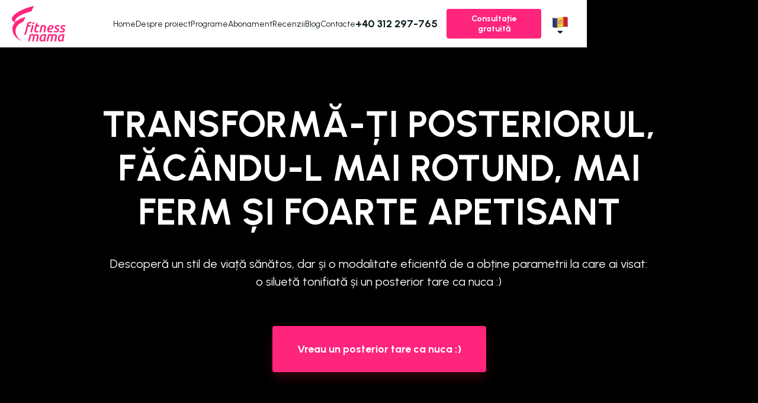

--- FILE ---
content_type: text/html
request_url: https://fitnessmama.ro/programe/fund-bombat-avansat
body_size: 10660
content:
<!DOCTYPE html><!-- Last Published: Mon Nov 17 2025 08:56:31 GMT+0000 (Coordinated Universal Time) --><html data-wf-domain="fitnessmama.ro" data-wf-page="641d8d4284263a191368c713" data-wf-site="63d15d3adb7e2c039cd2b16b" data-wf-collection="641d8d4284263a1baf68c711" data-wf-item-slug="fund-bombat-avansat"><head><meta charset="utf-8"/><title>Fitness Mama 🏋️‍♀️ - Program Fund Bombat Avansat</title><meta content="Fitness Mama 🍑 Program avansat pentru fund bombat. Antrenează-te acasă și obține un posterior de invidiat cu antrenamentele noastre online. Descoperă acum oferta noastră specială!" name="description"/><meta content="Fitness Mama 🏋️‍♀️ - Program Fund Bombat Avansat" property="og:title"/><meta content="Fitness Mama 🍑 Program avansat pentru fund bombat. Antrenează-te acasă și obține un posterior de invidiat cu antrenamentele noastre online. Descoperă acum oferta noastră specială!" property="og:description"/><meta content="Fitness Mama 🏋️‍♀️ - Program Fund Bombat Avansat" property="twitter:title"/><meta content="Fitness Mama 🍑 Program avansat pentru fund bombat. Antrenează-te acasă și obține un posterior de invidiat cu antrenamentele noastre online. Descoperă acum oferta noastră specială!" property="twitter:description"/><meta property="og:type" content="website"/><meta content="summary_large_image" name="twitter:card"/><meta content="width=device-width, initial-scale=1" name="viewport"/><meta content="GeOLHVcuSfi6SqlJ6jIwxOQndNJR6ApXG0OE-MvIcNk" name="google-site-verification"/><link href="https://cdn.prod.website-files.com/63d15d3adb7e2c039cd2b16b/css/fitnessmama.webflow.shared.bd744683b.min.css" rel="stylesheet" type="text/css"/><link href="https://fonts.googleapis.com" rel="preconnect"/><link href="https://fonts.gstatic.com" rel="preconnect" crossorigin="anonymous"/><script src="https://ajax.googleapis.com/ajax/libs/webfont/1.6.26/webfont.js" type="text/javascript"></script><script type="text/javascript">WebFont.load({  google: {    families: ["Urbanist:regular,500,700,800"]  }});</script><script type="text/javascript">!function(o,c){var n=c.documentElement,t=" w-mod-";n.className+=t+"js",("ontouchstart"in o||o.DocumentTouch&&c instanceof DocumentTouch)&&(n.className+=t+"touch")}(window,document);</script><link href="https://cdn.prod.website-files.com/63d15d3adb7e2c039cd2b16b/644268d7f5c36464a2dd8872_F%2032X32%20_%D0%9C%D0%BE%D0%BD%D1%82%D0%B0%D0%B6%D0%BD%D0%B0%D1%8F%20%D0%BE%D0%B1%D0%BB%D0%B0%D1%81%D1%82%D1%8C%201.png" rel="shortcut icon" type="image/x-icon"/><link href="https://cdn.prod.website-files.com/63d15d3adb7e2c039cd2b16b/644268dc3fc1d075771b42ac_F_256X256_%D0%9C%D0%BE%D0%BD%D1%82%D0%B0%D0%B6%D0%BD%D0%B0%D1%8F_%D0%BE%D0%B1%D0%BB%D0%B0%D1%81%D1%82%D1%8C_1_%D0%9C%D0%BE%D0%BD%D1%82%D0%B0%D0%B6%D0%BD%D0%B0%D1%8F_%D0%BE%D0%B1%D0%BB%D0%B0%D1%81%D1%82%D1%8C_1.png" rel="apple-touch-icon"/><script async="" src="https://www.googletagmanager.com/gtag/js?id=G-GHMNHLKJMB"></script><script type="text/javascript">window.dataLayer = window.dataLayer || [];function gtag(){dataLayer.push(arguments);}gtag('js', new Date());gtag('set', 'developer_id.dZGVlNj', true);gtag('config', 'G-GHMNHLKJMB', {'optimize_id': 'GTM-PF7BJR6'});</script><script type="text/javascript">!function(f,b,e,v,n,t,s){if(f.fbq)return;n=f.fbq=function(){n.callMethod?n.callMethod.apply(n,arguments):n.queue.push(arguments)};if(!f._fbq)f._fbq=n;n.push=n;n.loaded=!0;n.version='2.0';n.agent='plwebflow';n.queue=[];t=b.createElement(e);t.async=!0;t.src=v;s=b.getElementsByTagName(e)[0];s.parentNode.insertBefore(t,s)}(window,document,'script','https://connect.facebook.net/en_US/fbevents.js');fbq('init', '2232699566952501');fbq('track', 'PageView');</script>
<script src="//code.jivosite.com/widget/SxzpVPfPV0" async></script>

<script type="text/javascript" src="https://cdn.weglot.com/weglot.min.js"></script>
<script>
    Weglot.initialize({
        api_key: 'wg_92435b28a09b9f5a5895bdb751dea3599'
    });
</script>

<link rel="alternate" hreflang="ro" href="https://fitnessmama.ro">
<link rel="alternate" hreflang="en" href="https://en.fitnessmama.ro">
<script type="text/javascript" src="https://cdn.weglot.com/weglot.min.js"></script>
<script>
    Weglot.initialize({
        api_key: 'wg_92435b28a09b9f5a5895bdb751dea3599'
    });
</script>
<!-- Burger Menu -->
<style>
@media only screen and (max-width: 991px) {
.nav-links {
	height: calc(100vh - 80px);
}
  
.weglot_switcher {
	flex-direction: row;
}
}
</style>

<style>
  .weglot_switcher {
  	flex-direction: column;
  }
</style>
<!-- Google Tag Manager -->
<script>(function(w,d,s,l,i){w[l]=w[l]||[];w[l].push({'gtm.start':
new Date().getTime(),event:'gtm.js'});var f=d.getElementsByTagName(s)[0],
j=d.createElement(s),dl=l!='dataLayer'?'&l='+l:'';j.async=true;j.src=
'https://www.googletagmanager.com/gtm.js?id='+i+dl;f.parentNode.insertBefore(j,f);
})(window,document,'script','dataLayer','GTM-PF7BJR6');</script>
<!-- End Google Tag Manager -->

<link rel="stylesheet" type="text/css" href="//cdn.jsdelivr.net/npm/slick-carousel@1.8.1/slick/slick.css"/>
<style>
.slick-dots {
	display: flex;
	justify-content: center;
	margin: 0;
  gap: 15px;
	padding: 50px 0;
	
	list-style-type: none;
}	
		li {
			margin: 0 0.50px;
		}
	
		button {
			display: block;
			width: 10px;
			height: 10px;
			padding: 0;
			
			border: none;
			border-radius: 100%;
			background-color: #111E24;
			
			text-indent: -9999px;
		}
	
		li.slick-active button {
			background-color: #EB1A41;
		}
    
@media only screen and (max-width: 767px) {
.slick-dots {
	padding: 22px 0;
}	
}
</style></head><body><nav class="nav"><div class="container"><div class="nav-wrapper"><div class="nav-left"><div class="burger"><div class="burger-line _1"></div><div class="burger-line _2"></div><div class="burger-line _3"></div></div><a href="/" class="logo w-inline-block"><img src="https://cdn.prod.website-files.com/63d15d3adb7e2c039cd2b16b/66673910f65b4333e4121246_Logo.svg" loading="lazy" alt="" height="60" class="logo-img"/></a><div class="burger-dark-bg"></div><div class="nav-links"><a href="/" class="nav-link">Home</a><a href="/about" class="nav-link">Despre proiect</a><a href="/programe" class="nav-link">Programe</a><a href="/ticket" class="nav-link">Abonament</a><a href="/rezultatele" class="nav-link">Recenzii</a><a href="https://blog.fitnessmama.ro/" class="nav-link">Blog</a><a href="/contacts" class="nav-link">Contacte</a><div class="burger-bottom"><a href="#" class="nav-button mobile w-button">Consultație gratuită</a><a href="mailto:ina@fitnessmama.school" class="burger-email">ina@fitnessmama.school</a><div class="burger-socilal"><a href="https://www.facebook.com/fitnessmama.md" class="footer-social-link w-inline-block"><img src="https://cdn.prod.website-files.com/63d15d3adb7e2c039cd2b16b/63d922598846167d4a28fa6e_footer-facebook.svg" loading="lazy" alt="" class="footer-social-img"/></a><a href="https://www.instagram.com/ina.fitnessmama/" class="footer-social-link w-inline-block"><img src="https://cdn.prod.website-files.com/63d15d3adb7e2c039cd2b16b/63d92258a9363cd954bf427c_footer-instagram.svg" loading="lazy" alt="" class="footer-social-img"/></a></div></div></div></div><div class="nav-right"><a href="tel:+40312297765" class="nav-number">+40 312 297-765</a><a href="https://fitnessmama.school/apel_telefonic?utm_source=web_flow&amp;utm_medium=web_flow&amp;utm_campaign=site&amp;gcpc=8e0e1" class="nav-button w-button">Consultație gratuită</a><div data-hover="false" data-delay="0" data-w-id="89c579d8-a218-574e-87cf-78c052af4797" class="wg-element w-dropdown"><div class="wg-toggle w-dropdown-toggle"><img src="https://cdn.prod.website-files.com/63d15d3adb7e2c039cd2b16b/643936bb88de6c370b6d5962_ro-flag.png" loading="lazy" alt="" class="wg-flag"/><img src="https://cdn.prod.website-files.com/63d15d3adb7e2c039cd2b16b/6439524c4e51a346491dc22e_arrow-lang.svg" loading="lazy" alt="" class="arrow-lang"/></div><nav class="wg-element-wrapper sw3 w-dropdown-list"><a lang="ro" href="#" class="wg-selector-2-2 w-inline-block"><img src="https://cdn.prod.website-files.com/63d15d3adb7e2c039cd2b16b/643936bb88de6c370b6d5962_ro-flag.png" loading="lazy" alt="" class="wg-flag"/></a><a lang="en" href="#" class="wg-selector-2-2 w-inline-block"><img src="https://cdn.prod.website-files.com/63d15d3adb7e2c039cd2b16b/643936bbf3f4b87060fdd566_en-flag.png" loading="lazy" alt="" class="wg-flag"/></a><div class="wg-code w-embed w-script"><script src="https://code.jquery.com/jquery-3.6.4.min.js" integrity="sha256-oP6HI9z1XaZNBrJURtCoUT5SUnxFr8s3BzRl+cbzUq8=" crossorigin="anonymous"></script>
<script>
$('.wg-selector-2-2').on('click', function() {
	let langFlag = $(this).children().eq(0).attr('src');
  $('.wg-toggle').children().eq(0).attr("src", langFlag);
});

$(document).ready(function() {
	setTimeout(function() { 
		let cL = localStorage.getItem('wglang');
  	let storageLangSrc = $(`[lang='${cL}']`).children().eq(0).attr('src');
  	$('.wg-toggle').children().eq(0).attr("src", storageLangSrc);
  }, 10);
});
</script>

<script type="text/javascript" src="https://cdn.weglot.com/weglot.min.js"></script>
<script>
// init Weglot
Weglot.initialize({
	api_key: 'wg_92435b28a09b9f5a5895bdb751dea3599'
});

// on Weglot init
Weglot.on('initialized', ()=>{
	// get the current active language
  const currentLang = Weglot.getCurrentLang();
  // if the current active language link exists
  if(document.querySelector('.wg-element-wrapper.sw3 [lang='+currentLang+']')){
  	// click the link
  	document.querySelector('.wg-element-wrapper.sw3 [lang='+currentLang+']').click();
  }
});

// for each of the .wg-element-wrapper language links
document.querySelectorAll('.wg-element-wrapper.sw3 [lang]').forEach((link)=>{
	// add a click event listener
	link.addEventListener('click', function(e){
  	// prevent default
		e.preventDefault();
    // switch current active language after a setTimeout
    setTimeout(()=>Weglot.switchTo(this.getAttribute('lang')),1);
	});
});
</script></div></nav></div></div></div></div></nav><header class="programme-hero"><div class="programme-hero-wrapper"><h1 class="programme-hero-headiing">Transformă-ți posteriorul, făcându-l mai rotund, mai ferm și foarte apetisant</h1><div class="programme-hero-tittle w-richtext"><p>Descoperă un stil de viață sănătos, dar și o modalitate eficientă de a obține parametrii la care ai visat: o siluetă tonifiată și un posterior tare ca nuca :)</p></div><a href="#pBenefits" class="button programme-hero-button w-button">Vreau un posterior tare ca nuca :)</a><div class="programme-hero-bottom-text w-dyn-bind-empty"></div></div><div data-poster-url="https://cdn.prod.website-files.com/63d15d3adb7e2c039cd2b16b/64215cd3dd850ae40ca2dd22_Web-poster-00001.jpg" data-video-urls="https://cdn.prod.website-files.com/63d15d3adb7e2c039cd2b16b/64215cd3dd850ae40ca2dd22_Web-transcode.mp4,https://cdn.prod.website-files.com/63d15d3adb7e2c039cd2b16b/64215cd3dd850ae40ca2dd22_Web-transcode.webm" data-autoplay="true" data-loop="true" data-wf-ignore="true" class="programme-hero-bg w-background-video w-background-video-atom"><video id="11aa0ce1-b6d4-a30c-8437-f4ef48c56ab1-video" autoplay="" loop="" style="background-image:url(&quot;https://cdn.prod.website-files.com/63d15d3adb7e2c039cd2b16b/64215cd3dd850ae40ca2dd22_Web-poster-00001.jpg&quot;)" muted="" playsinline="" data-wf-ignore="true" data-object-fit="cover"><source src="https://cdn.prod.website-files.com/63d15d3adb7e2c039cd2b16b/64215cd3dd850ae40ca2dd22_Web-transcode.mp4" data-wf-ignore="true"/><source src="https://cdn.prod.website-files.com/63d15d3adb7e2c039cd2b16b/64215cd3dd850ae40ca2dd22_Web-transcode.webm" data-wf-ignore="true"/></video></div></header><div class="programme-description"><div class="container"><div class="programme-description-wrapper"><div class="programme-description-heading">Visezi la un fund perfect, sexy și ai nevoie de exerciții intensive care, garantat, îți vor oferi rezultatul dorit?</div></div><div class="programme-info-wrapper"><div class="programme-paragraph-left w-richtext"><p>Ești deja într-o formă excelentă, iar greutățile și exercițiile ți se dau prea ușor. Te admiri în oglindă, dar ești convinsă că nu ai obținut încă posteriorul perfect, așa cum l-ai visat.</p></div><div class="programme-info-images"><img src="https://cdn.prod.website-files.com/63d92b6d5e955cc0812855eb/6421a67b02820e23a9b5ab68_fund-bombat-avansat-image-left.png" loading="lazy" alt="" class="programme-info-left-img"/><img src="https://cdn.prod.website-files.com/63d92b6d5e955cc0812855eb/6421a67998d5c21d66bc65d4_fund-bombat-avansat-image-main.png" loading="lazy" alt="" sizes="(max-width: 479px) 100vw, (max-width: 767px) 50vw, (max-width: 991px) 44vw, 440px" srcset="https://cdn.prod.website-files.com/63d92b6d5e955cc0812855eb/6421a67998d5c21d66bc65d4_fund-bombat-avansat-image-main-p-500.png 500w, https://cdn.prod.website-files.com/63d92b6d5e955cc0812855eb/6421a67998d5c21d66bc65d4_fund-bombat-avansat-image-main.png 660w" class="programme-info-main-img"/><img src="" loading="lazy" alt="" class="programme-info-right-img w-dyn-bind-empty"/><img src="https://cdn.prod.website-files.com/63d15d3adb7e2c039cd2b16b/641d9f178e94ce53e73ce064_arrow-programme.svg" loading="lazy" alt="" class="programme-info-arrow-right"/><img src="https://cdn.prod.website-files.com/63d15d3adb7e2c039cd2b16b/641d9f178e94ce53e73ce064_arrow-programme.svg" loading="lazy" alt="" class="programme-info-arrow-left"/></div><div class="programme-paragraph-right w-richtext"><p>Ți-am pregătit un program revoluționar care ridică fese și dragostea de sine - Maraton „Fund Bombat Avansat”. Acest program este o adevărată provocare pentru fundul tău. Include un complex de exerciții de NIVEL AVANSAT și antrenează toate grupele de mușchi, însă cu accent pe mușchii fesieri. Este destul de eficient atât în procesul de slăbit, cât și la adăugarea în masă (cu ajutorul echipamentului poți varia intensitatea).</p></div></div><div class="quote-wrapper"><img src="https://cdn.prod.website-files.com/63d15d3adb7e2c039cd2b16b/66674097788027b8662a83c2_winner_left.svg" loading="lazy" alt="" class="quote-deco"/><div class="quote-text">Îți garantez, vei întoarce toate privirile în stradă 😜 !</div><img src="https://cdn.prod.website-files.com/63d15d3adb7e2c039cd2b16b/66674097788027b8662a83c2_winner_left.svg" loading="lazy" alt="" class="quote-deco left"/></div></div></div><div class="features"><div class="container"><div class="features-wrapper"><div class="features-tittle">Știi ce se va întâmpla cu tine după 21 de zile?</div><div class="features-heading">VEI OBȚINE UN FUND ROTUND ȘI FERM, AȘA CUM ÎȚI DOREȘTI.</div><div class="features-text w-richtext"><p>În doar 21 de zile, posteriorul tău va fi vizibil mult mai bombat, vei contura silueta și tonifia coapsele și picioarele.</p></div><div class="features-info-wrapper"><div class="features-paragraph w-richtext"><p>Am elaborat, în exclusivitate, o metodologie inedită și absolut fantastică, cu antrenamente minuțios alese + planurile alimentare echilibrate, care te vor ajuta să obții parametrii mult râvniți.</p></div><div class="features-list"><div class="features-list-item"><img src="https://cdn.prod.website-files.com/63d15d3adb7e2c039cd2b16b/666741bb031c7a6572f06162_check.svg" loading="lazy" alt="" class="features-check-ico"/><div>Vei obține un posterior fabulos și sexy.</div></div><div class="features-list-item"><img src="https://cdn.prod.website-files.com/63d15d3adb7e2c039cd2b16b/666741bb031c7a6572f06162_check.svg" loading="lazy" alt="" class="features-check-ico"/><div>Vei tonifia picioarele și coapsele.</div></div><div class="features-list-item"><img src="https://cdn.prod.website-files.com/63d15d3adb7e2c039cd2b16b/666741bb031c7a6572f06162_check.svg" loading="lazy" alt="" class="features-check-ico"/><img src="https://cdn.prod.website-files.com/63d15d3adb7e2c039cd2b16b/641db22b84ee9f3b7776d6ec_features-img.png" loading="lazy" sizes="(max-width: 479px) 100vw, (max-width: 767px) 70vw, 444px" srcset="https://cdn.prod.website-files.com/63d15d3adb7e2c039cd2b16b/641db22b84ee9f3b7776d6ec_features-img-p-500.png 500w, https://cdn.prod.website-files.com/63d15d3adb7e2c039cd2b16b/641db22b84ee9f3b7776d6ec_features-img-p-800.png 800w, https://cdn.prod.website-files.com/63d15d3adb7e2c039cd2b16b/641db22b84ee9f3b7776d6ec_features-img.png 887w" alt="" class="features-img"/><div>Vei slăbi eficient și acumula masă musculară.</div></div></div></div><div class="features-quote w-dyn-bind-empty"></div></div></div></div><div class="programe-slider-wrapper"><div class="programme-slider-heading">Pentru un plus de motivație, ți-am pregătit câteva dintre rezultatele fetelor din Fitness Mama. Inspiră-te și aspiră!</div><div class="results"><div class="results-slider-wrapper"><div id="w-node-a7327ada-81e5-a41c-3d43-c20f63781840-6378183e" class="result-prev"><img src="https://cdn.prod.website-files.com/63d15d3adb7e2c039cd2b16b/63f758a61b660724068d515d_results-arrow.svg" loading="lazy" alt=""/></div><div class="result-next"><img src="https://cdn.prod.website-files.com/63d15d3adb7e2c039cd2b16b/63f758a61b660724068d515d_results-arrow.svg" loading="lazy" alt=""/></div><div class="results-slider-left"></div><div class="results-slider-right"></div><div class="result-slider"><div class="result-slide"><img src="https://cdn.prod.website-files.com/63d15d3adb7e2c039cd2b16b/63f7502bbe0d23c6431e43bf_Result.png" loading="lazy" sizes="(max-width: 479px) 100vw, (max-width: 767px) 44vw, (max-width: 1279px) 42vw, 43vw" srcset="https://cdn.prod.website-files.com/63d15d3adb7e2c039cd2b16b/63f7502bbe0d23c6431e43bf_Result-p-500.png 500w, https://cdn.prod.website-files.com/63d15d3adb7e2c039cd2b16b/63f7502bbe0d23c6431e43bf_Result-p-800.png 800w, https://cdn.prod.website-files.com/63d15d3adb7e2c039cd2b16b/63f7502bbe0d23c6431e43bf_Result.png 840w" alt="" class="result-slide-img"/></div><div class="result-slide"><img src="https://cdn.prod.website-files.com/63d15d3adb7e2c039cd2b16b/63f7502bbe0d23c6431e43bf_Result.png" loading="lazy" sizes="(max-width: 479px) 100vw, (max-width: 767px) 44vw, (max-width: 1279px) 42vw, 43vw" srcset="https://cdn.prod.website-files.com/63d15d3adb7e2c039cd2b16b/63f7502bbe0d23c6431e43bf_Result-p-500.png 500w, https://cdn.prod.website-files.com/63d15d3adb7e2c039cd2b16b/63f7502bbe0d23c6431e43bf_Result-p-800.png 800w, https://cdn.prod.website-files.com/63d15d3adb7e2c039cd2b16b/63f7502bbe0d23c6431e43bf_Result.png 840w" alt="" class="result-slide-img"/></div><div class="result-slide"><img src="https://cdn.prod.website-files.com/63d15d3adb7e2c039cd2b16b/63f7502bbe0d23c6431e43bf_Result.png" loading="lazy" sizes="(max-width: 479px) 100vw, (max-width: 767px) 44vw, (max-width: 1279px) 42vw, 43vw" srcset="https://cdn.prod.website-files.com/63d15d3adb7e2c039cd2b16b/63f7502bbe0d23c6431e43bf_Result-p-500.png 500w, https://cdn.prod.website-files.com/63d15d3adb7e2c039cd2b16b/63f7502bbe0d23c6431e43bf_Result-p-800.png 800w, https://cdn.prod.website-files.com/63d15d3adb7e2c039cd2b16b/63f7502bbe0d23c6431e43bf_Result.png 840w" alt="" class="result-slide-img"/></div><div class="result-slide"><img src="https://cdn.prod.website-files.com/63d15d3adb7e2c039cd2b16b/63f7502bbe0d23c6431e43bf_Result.png" loading="lazy" sizes="(max-width: 479px) 100vw, (max-width: 767px) 44vw, (max-width: 1279px) 42vw, 43vw" srcset="https://cdn.prod.website-files.com/63d15d3adb7e2c039cd2b16b/63f7502bbe0d23c6431e43bf_Result-p-500.png 500w, https://cdn.prod.website-files.com/63d15d3adb7e2c039cd2b16b/63f7502bbe0d23c6431e43bf_Result-p-800.png 800w, https://cdn.prod.website-files.com/63d15d3adb7e2c039cd2b16b/63f7502bbe0d23c6431e43bf_Result.png 840w" alt="" class="result-slide-img"/></div><div class="result-slide"><img src="https://cdn.prod.website-files.com/63d15d3adb7e2c039cd2b16b/63f7502bbe0d23c6431e43bf_Result.png" loading="lazy" sizes="(max-width: 479px) 100vw, (max-width: 767px) 44vw, (max-width: 1279px) 42vw, 43vw" srcset="https://cdn.prod.website-files.com/63d15d3adb7e2c039cd2b16b/63f7502bbe0d23c6431e43bf_Result-p-500.png 500w, https://cdn.prod.website-files.com/63d15d3adb7e2c039cd2b16b/63f7502bbe0d23c6431e43bf_Result-p-800.png 800w, https://cdn.prod.website-files.com/63d15d3adb7e2c039cd2b16b/63f7502bbe0d23c6431e43bf_Result.png 840w" alt="" class="result-slide-img"/></div><div class="result-slide"><img src="https://cdn.prod.website-files.com/63d15d3adb7e2c039cd2b16b/63f7502bbe0d23c6431e43bf_Result.png" loading="lazy" sizes="(max-width: 479px) 100vw, (max-width: 767px) 44vw, (max-width: 1279px) 42vw, 43vw" srcset="https://cdn.prod.website-files.com/63d15d3adb7e2c039cd2b16b/63f7502bbe0d23c6431e43bf_Result-p-500.png 500w, https://cdn.prod.website-files.com/63d15d3adb7e2c039cd2b16b/63f7502bbe0d23c6431e43bf_Result-p-800.png 800w, https://cdn.prod.website-files.com/63d15d3adb7e2c039cd2b16b/63f7502bbe0d23c6431e43bf_Result.png 840w" alt="" class="result-slide-img"/></div><div class="result-slide"><img src="https://cdn.prod.website-files.com/63d15d3adb7e2c039cd2b16b/63f7502bbe0d23c6431e43bf_Result.png" loading="lazy" sizes="(max-width: 479px) 100vw, (max-width: 767px) 44vw, (max-width: 1279px) 42vw, 43vw" srcset="https://cdn.prod.website-files.com/63d15d3adb7e2c039cd2b16b/63f7502bbe0d23c6431e43bf_Result-p-500.png 500w, https://cdn.prod.website-files.com/63d15d3adb7e2c039cd2b16b/63f7502bbe0d23c6431e43bf_Result-p-800.png 800w, https://cdn.prod.website-files.com/63d15d3adb7e2c039cd2b16b/63f7502bbe0d23c6431e43bf_Result.png 840w" alt="" class="result-slide-img"/></div></div></div></div><a href="#pBenefits" class="button programme-slider-button w-button">Vreau un posterior tare ca nuca :)</a></div><div id="pBenefits" class="programme-benefits"><div class="container"><div class="programme-benefits-wrapper"><div class="programme-benefits-tittle">Odată ce începi Maratonul „Fund Bombat Avansat”, primești acces la ceva mai mult decât doar un program de slăbire</div><div class="programme-benefits-text">Exercițiile din acest program sunt bazate pe o metodologie eficientă, care te vor ajuta să ai fese apetisante, mai ferme, mai rotunde și o siluetă mai reliefată.</div><div class="programme-benefits-heading w-richtext"><p>Ce include Maratonul<br/>„Fund Bombat Avansat”</p></div><div class="programme-benefits-cards"><div class="programme-benefits-card _1"><div class="programme-benefits-card-icon-wrapper"><img src="https://cdn.prod.website-files.com/63d15d3adb7e2c039cd2b16b/641dcbd99783253fb4f967af_programme-benefits-ico-1.svg" loading="lazy" alt=""/></div><div class="programme-benefits-card-text"><span class="programme-benefits-card-text-span">21 de zile de antrenamente</span> pe care le repeți în regim online după antrenor, la ora comodă ție și de pe orice gadget pe care îl ai la dispoziție (telefon, tabletă, laptop etc.);</div></div><div class="programme-benefits-card"><div class="programme-benefits-card-icon-wrapper"><img src="https://cdn.prod.website-files.com/63d15d3adb7e2c039cd2b16b/641dcbd96f41fd2d5526a0fc_programme-benefits-ico-2.svg" loading="lazy" alt=""/></div><div class="programme-benefits-card-text w-richtext"><p><strong>Exerciții bazate pe o metodologie inedită</strong>, mai intensive pentru fesieri bine sculptați, ridicați și sexy, dar și cu accent pe picioare și coapse. În acest Maraton este inclus și masajul myofascial, astfel încât intensificăm rezultatul.</p></div></div><div class="programme-benefits-card"><div class="programme-benefits-card-icon-wrapper"><img src="https://cdn.prod.website-files.com/63d15d3adb7e2c039cd2b16b/641dcbd915d616654230e2e4_programme-benefits-ico-3.svg" loading="lazy" alt=""/></div><div class="programme-benefits-card-text"><span class="programme-benefits-card-text-span">Meniu personalizat.</span> După ce răspunzi la o serie de întrebări în ancheta nutrițională, vei primi un meniu elaborat individual pentru tine în funcție de scopul tău, necesități și preferințe: vegan, vegetarian, fără lactoză, keto, de bază, balance, extra busy.</div></div><div class="programme-benefits-card _4"><div class="programme-benefits-card-icon-wrapper"><img src="https://cdn.prod.website-files.com/63d15d3adb7e2c039cd2b16b/641dcbd914b68f1eff4e6046_programme-benefits-ico-4.svg" loading="lazy" alt=""/></div><div class="programme-benefits-card-text"><span class="programme-benefits-card-text-span">Motivație și suport individual în messengerul preferat</span> (Telegram, WhatsApp etc.). Odată cu înscrierea în Maraton primești o întreagă echipă de specialiști mereu la discreția ta, dornică să te ajute să-ți vezi scopul împlinit.</div></div></div><img src="https://cdn.prod.website-files.com/63d15d3adb7e2c039cd2b16b/63f4ed64e9177e3345f47f98_how-it-works-img.png" loading="lazy" sizes="(max-width: 479px) 100vw, (max-width: 767px) 95vw, (max-width: 991px) 97vw, 960px" srcset="https://cdn.prod.website-files.com/63d15d3adb7e2c039cd2b16b/63f4ed64e9177e3345f47f98_how-it-works-img-p-500.png 500w, https://cdn.prod.website-files.com/63d15d3adb7e2c039cd2b16b/63f4ed64e9177e3345f47f98_how-it-works-img-p-800.png 800w, https://cdn.prod.website-files.com/63d15d3adb7e2c039cd2b16b/63f4ed64e9177e3345f47f98_how-it-works-img-p-1080.png 1080w, https://cdn.prod.website-files.com/63d15d3adb7e2c039cd2b16b/63f4ed64e9177e3345f47f98_how-it-works-img.png 1440w" alt="" class="programme-benefits-img"/></div></div></div><div class="choose"><div class="container"><div class="choose-wrapper"><div class="choose-heading programm">Primește acces la Maratonul „Fund Bombat Avansat” și încă peste 23+ programe</div><div class="choose-tittle">Abonează-te la platforma Fitness Mama</div><div class="choose-cards"><div class="choose-card"><div class="choose-card-tittke">12 luni</div><div class="choose-card-prev-prise"><div>€1200</div><div class="choose-card-line"></div></div><div class="choose-card-price">Preț promo €599</div><a href="https://fitnessmama.school/12luni?utm_source=web_flow&amp;utm_medium=web_flow&amp;utm_campaign=site&amp;gcpc=8e0e1" class="button _w-180 w-button">Abonează-te</a><div class="w-embed"></div></div><div class="choose-card"><div class="choose-card-tittke">6 luni</div><div class="choose-card-prev-prise"><div>€600</div><div class="choose-card-line"></div></div><div class="choose-card-price">Preț promo €399</div><a href="https://fitnessmama.school/6luni?utm_source=web_flow&amp;utm_medium=web_flow&amp;utm_campaign=site&amp;gcpc=8e0e1" class="button _w-180 w-button">Abonează-te</a></div><div class="choose-card"><div class="choose-card-tittke">3 luni</div><div class="choose-card-prev-prise"><div>€400</div><div class="choose-card-line"></div></div><div class="choose-card-price">Preț promo €279</div><a href="https://fitnessmama.school/lunar?utm_source=web_flow&amp;utm_medium=web_flow&amp;utm_campaign=site&amp;gcpc=8e0e1" class="button _w-180 w-button">Abonează-te</a></div></div></div></div></div><div class="ticket-benefits"><div class="container"><div class="ticket-benefits-wrapper"><div class="ticket-benefits-heading">De ce abonamentul Fitness Mama e cea mai bună soluție pentru tine?</div><div class="ticket-benefits-grid"><div id="w-node-_55ceaad1-662b-c2bf-f878-472b13fb08d1-13fb08cb" class="ticket-benefits-cell"><img src="https://cdn.prod.website-files.com/63d15d3adb7e2c039cd2b16b/63f4be7a7df68f97ad3b9d67_ticket-r-card-1.jpg" loading="lazy" alt="" class="ticket-benefits-img"/><div class="ticket-benfits-text">Peste 23 de programe diferite de fitness în funcție de scop</div></div><div id="w-node-_55ceaad1-662b-c2bf-f878-472b13fb08d5-13fb08cb" class="ticket-benefits-cell"><img src="https://cdn.prod.website-files.com/63d15d3adb7e2c039cd2b16b/63f4be6f183ea07c32b10262_ticket-r-card-2.jpg" loading="lazy" alt="" class="ticket-benefits-img"/><div class="ticket-benfits-text">9 tipuri de meniu în funcție de necesități și preferințe</div></div><div id="w-node-_55ceaad1-662b-c2bf-f878-472b13fb08d9-13fb08cb" class="ticket-benefits-cell"><img src="https://cdn.prod.website-files.com/63d15d3adb7e2c039cd2b16b/63f4be7ab3d84f2624ab4315_ticket-r-card-3.jpg" loading="lazy" alt="" class="ticket-benefits-img"/><div class="ticket-benfits-text">Profesioniști în sport, nutriție, remodelare corporală</div></div><div id="w-node-_55ceaad1-662b-c2bf-f878-472b13fb08dd-13fb08cb" class="ticket-benefits-cell"><img src="https://cdn.prod.website-files.com/63d15d3adb7e2c039cd2b16b/63f4be7a7336d30ae8b680ed_ticket-r-card-4.jpg" loading="lazy" alt="" class="ticket-benefits-img"/><div class="ticket-benfits-text">Сomunitate de femei cu aceleași ambiții</div></div><div id="w-node-_55ceaad1-662b-c2bf-f878-472b13fb08e1-13fb08cb" class="ticket-benefits-cell"><img src="https://cdn.prod.website-files.com/63d15d3adb7e2c039cd2b16b/63f4be7a1c14d83107072d96_ticket-r-card-5.jpg" loading="lazy" alt="" class="ticket-benefits-img"/><div class="ticket-benfits-text">Manager personal care este mereu alături să te susțină</div></div><div id="w-node-_55ceaad1-662b-c2bf-f878-472b13fb08e5-13fb08cb" class="ticket-benefits-cell"><img src="https://cdn.prod.website-files.com/63d15d3adb7e2c039cd2b16b/63f4be7a71b2878639f02d30_ticket-r-card-6.jpg" loading="lazy" alt="" class="ticket-benefits-img"/><div class="ticket-benfits-text"> <span class="ticket-benefits-text-span">LIVE</span>-uri exclusive doar pentru membrii clubului</div></div><div id="w-node-_55ceaad1-662b-c2bf-f878-472b13fb08ec-13fb08cb" class="ticket-benefits-cell"><img src="https://cdn.prod.website-files.com/63d15d3adb7e2c039cd2b16b/63f4be7ada7598df19ca22cc_ticket-r-card-7.jpg" loading="lazy" alt="" class="ticket-benefits-img"/><div class="ticket-benfits-text">Concursuri și premii valoroase</div></div><div id="w-node-_55ceaad1-662b-c2bf-f878-472b13fb08f0-13fb08cb" class="ticket-benefits-cell"><img src="https://cdn.prod.website-files.com/63d15d3adb7e2c039cd2b16b/63f4b4f3992c9213ab2c14e7_ticket-r-card-8.jpg" loading="lazy" alt="" class="ticket-benefits-img"/><div class="ticket-benfits-text">Motivație și sprijin din partea echipei și a participantelor</div></div></div><div class="ticket-benefits-banner"><div class="ticket-benefits-banner-tittle">Mai mult!</div><ul role="list" class="ticket-benefits-banner-list"><li class="motivation-check-list-item">Ai reduceri semnificative la programe noi sau exclusive;</li><li class="motivation-check-list-item">Preț redus la consultații individuale cu nutriționistul;</li><li class="motivation-check-list-item">Reduceri la hainele sportive Innko;</li><li class="motivation-check-list-item">Cod promoțional pentru suplimentele alimentare pe iHerb (atât pentru tine, cât și pentru întreaga familie).</li></ul><a href="#" class="button _w-300 z-index-1 m-left-9 w-button">Alege abonamentul</a><img src="https://cdn.prod.website-files.com/63d15d3adb7e2c039cd2b16b/63f4bf748ae284bb8aa5eefd_ticket-benefits-img.png" loading="lazy" sizes="(max-width: 479px) 100vw, (max-width: 767px) 77vw, (max-width: 1279px) 70vw, 663.7604370117188px" srcset="https://cdn.prod.website-files.com/63d15d3adb7e2c039cd2b16b/63f4bf748ae284bb8aa5eefd_ticket-benefits-img-p-500.png 500w, https://cdn.prod.website-files.com/63d15d3adb7e2c039cd2b16b/63f4bf748ae284bb8aa5eefd_ticket-benefits-img-p-800.png 800w, https://cdn.prod.website-files.com/63d15d3adb7e2c039cd2b16b/63f4bf748ae284bb8aa5eefd_ticket-benefits-img.png 997w" alt="" class="ticket-benefits-banner-img"/></div><a href="/ticket" class="ticket-benefits-link w-inline-block"><img src="https://cdn.prod.website-files.com/63d15d3adb7e2c039cd2b16b/63f4c59b8110698ac9cf8d7f_info-icon.svg" loading="lazy" alt=""/><div class="text-block-2">Află mai multe detalii despre abonament aici</div></a></div></div></div><div class="programme-review-wrapper"><div class="programme-review-tittle">Ce rezultate au obținut fetele din Fitness Mama cu Maratonul „Fund Bombat Avansat”?</div><div class="review"><div class="review-container"><div class="review-wrapper"><img src="https://cdn.prod.website-files.com/63d15d3adb7e2c039cd2b16b/641caa4f03c917ec2d43373c_review-min.png" loading="lazy" sizes="(max-width: 991px) 100vw, (max-width: 1279px) 96vw, 1160px" srcset="https://cdn.prod.website-files.com/63d15d3adb7e2c039cd2b16b/641caa4f03c917ec2d43373c_review-min-p-500.png 500w, https://cdn.prod.website-files.com/63d15d3adb7e2c039cd2b16b/641caa4f03c917ec2d43373c_review-min-p-800.png 800w, https://cdn.prod.website-files.com/63d15d3adb7e2c039cd2b16b/641caa4f03c917ec2d43373c_review-min-p-1080.png 1080w, https://cdn.prod.website-files.com/63d15d3adb7e2c039cd2b16b/641caa4f03c917ec2d43373c_review-min-p-1600.png 1600w, https://cdn.prod.website-files.com/63d15d3adb7e2c039cd2b16b/641caa4f03c917ec2d43373c_review-min-p-2000.png 2000w, https://cdn.prod.website-files.com/63d15d3adb7e2c039cd2b16b/641caa4f03c917ec2d43373c_review-min-p-2600.png 2600w" alt="" class="review-img"/></div></div></div></div><div class="faq"><div class="container"><div class="faq-wrapper"><div class="faq-heading">Întrebări frecvente despre Maraton</div><div class="w-dyn-list"><div role="list" class="w-dyn-items"><div role="listitem" class="dynamic-faq w-dyn-item"><div class="dynamic-faq-question active"><div class="faq-question">Ce fac dacă nu îmi place Maratonul?</div><div class="faq-answer active w-dyn-bind-empty w-richtext"></div><div class="faq-answer active">Timp de 14 zile, dacă nu îți place maratonul, îți întoarcem banii fără nici o întrebare.</div><div class="faq-button"><div class="faq-button-minus"></div><div class="faq-button-plus"></div></div></div></div><div role="listitem" class="dynamic-faq w-dyn-item"><div class="dynamic-faq-question active"><div class="faq-question">La cât timp după ce am născut pot participa la maraton?</div><div class="faq-answer active w-dyn-bind-empty w-richtext"></div><div class="faq-answer active">Te așteptăm în Maraton după 3 luni de la naștere, dar înainte de toate este necesar consultația medicului pentru a stabili dacă nu ai careva contraindicații. Pentru noi contează sănătatea ta!</div><div class="faq-button"><div class="faq-button-minus"></div><div class="faq-button-plus"></div></div></div></div><div role="listitem" class="dynamic-faq w-dyn-item"><div class="dynamic-faq-question active"><div class="faq-question">Am nevoie de echipament sportiv?</div><div class="faq-answer active w-dyn-bind-empty w-richtext"></div><div class="faq-answer active">Vei avea nevoie de echipamentul sportiv minim: salteluță, gantere 1-5 kg, bandă elastică rezistentă, bandă elastică circulară.</div><div class="faq-button"><div class="faq-button-minus"></div><div class="faq-button-plus"></div></div></div></div><div role="listitem" class="dynamic-faq w-dyn-item"><div class="dynamic-faq-question active"><div class="faq-question">Nu am făcut niciodată sport, acest maraton mă va ajuta să ajung la rezultatele dorite?</div><div class="faq-answer active w-dyn-bind-empty w-richtext"></div><div class="faq-answer active">Sunt sigură că acest program te va ajuta, îți va aduce beneficii atât asupra întregului corp, cât și a sănătății.</div><div class="faq-button"><div class="faq-button-minus"></div><div class="faq-button-plus"></div></div></div></div><div role="listitem" class="dynamic-faq w-dyn-item"><div class="dynamic-faq-question active"><div class="faq-question">Pot trece Maratonul „Fund Bombat Avansat” dacă am diastază?</div><div class="faq-answer active w-dyn-bind-empty w-richtext"></div><div class="faq-answer active">Acest curs nu este potrivit dacă ai diastază, însă avem un curs special pentru diastază - Maratonul „Corp Sculptat„. Scrie-ne aici dacă ai nevoie de detalii.</div><div class="faq-button"><div class="faq-button-minus"></div><div class="faq-button-plus"></div></div></div></div></div></div></div></div></div><footer class="footer"><div class="container"><div class="footer-wrapper"><div class="footer-copyright-wrapper"><img src="https://cdn.prod.website-files.com/63d15d3adb7e2c039cd2b16b/66673910f65b4333e4121246_Logo.svg" loading="lazy" alt="" class="footer-logo"/></div><a href="tel:+40312297765" class="footer-link">Innko LLC, EIN 850568972<br/>1910 THOMES AVE CHEYENNE, WY 82001<br/>USA<br/>Termeni si condiții<br/>https://fitnessmama.school/confidential</a><div class="footer-socilal-content"><div class="footer-links"><a href="tel:+40312297765" class="footer-link">+40 312 297 765</a><a href="mailto:ina@fitnessmama.school" class="footer-link email">ina@fitnessmama.school<br/>‍</a></div><div class="footer-social"><a href="https://t.me/+ZU2qn4spKmAzMTUy" class="footer-social-link w-inline-block"><img src="https://cdn.prod.website-files.com/63d15d3adb7e2c039cd2b16b/662a21968e080faf6210b964_Telegram_logo.svg.webp" loading="lazy" width="40" height="40" alt="" srcset="https://cdn.prod.website-files.com/63d15d3adb7e2c039cd2b16b/662a21968e080faf6210b964_Telegram_logo.svg-p-500.webp 500w, https://cdn.prod.website-files.com/63d15d3adb7e2c039cd2b16b/662a21968e080faf6210b964_Telegram_logo.svg.webp 512w" sizes="40px" class="footer-social-img"/></a><a href="https://www.facebook.com/fitnessmama.md" class="footer-social-link w-inline-block"><img src="https://cdn.prod.website-files.com/63d15d3adb7e2c039cd2b16b/63d922598846167d4a28fa6e_footer-facebook.svg" loading="lazy" alt="" class="footer-social-img-copy"/></a><a href="https://www.instagram.com/ina.fitnessmama/" class="footer-social-link w-inline-block"><img src="https://cdn.prod.website-files.com/63d15d3adb7e2c039cd2b16b/63d92258a9363cd954bf427c_footer-instagram.svg" loading="lazy" alt="" class="footer-social-img"/></a></div><div class="footer-copyright-mobile">2024 © All rights reserved. INNKO LLC<br/>Employer Identification Number: 85-0568972<br/>1910 THOMES AVE CHEYENNE, WY 82001</div></div></div></div></footer><script src="https://d3e54v103j8qbb.cloudfront.net/js/jquery-3.5.1.min.dc5e7f18c8.js?site=63d15d3adb7e2c039cd2b16b" type="text/javascript" integrity="sha256-9/aliU8dGd2tb6OSsuzixeV4y/faTqgFtohetphbbj0=" crossorigin="anonymous"></script><script src="https://cdn.prod.website-files.com/63d15d3adb7e2c039cd2b16b/js/webflow.schunk.36b8fb49256177c8.js" type="text/javascript"></script><script src="https://cdn.prod.website-files.com/63d15d3adb7e2c039cd2b16b/js/webflow.schunk.bc367acbe50dcedb.js" type="text/javascript"></script><script src="https://cdn.prod.website-files.com/63d15d3adb7e2c039cd2b16b/js/webflow.7c0b5b6f.8c68727563cd509b.js" type="text/javascript"></script><!-- Yandex.Metrika counter -->
<script type="text/javascript" >
   (function(m,e,t,r,i,k,a){m[i]=m[i]||function(){(m[i].a=m[i].a||[]).push(arguments)};
   m[i].l=1*new Date();
   for (var j = 0; j < document.scripts.length; j++) {if (document.scripts[j].src === r) { return; }}
   k=e.createElement(t),a=e.getElementsByTagName(t)[0],k.async=1,k.src=r,a.parentNode.insertBefore(k,a)})
   (window, document, "script", "https://mc.yandex.ru/metrika/tag.js", "ym");

   ym(70381675, "init", {
        clickmap:true,
        trackLinks:true,
        accurateTrackBounce:true,
        webvisor:true
   });
</script>
<noscript><div><img src="https://mc.yandex.ru/watch/70381675" style="position:absolute; left:-9999px;" alt="" /></div></noscript>
<!-- /Yandex.Metrika counter -->

<!-- open/close Burger Menu -->
<script>
$('.burger, .burger-dark-bg').on('click', function() {
	$(this).children([0, 1, 2]).toggleClass('active');
  $('.nav-links, .burger-dark-bg, .body').toggleClass('active');
});
</script>
<!-- FAQ -->
<script>
$(document).ready(function() {
	$('.faq-answer').removeClass('active');
});

$('.faq-button').hover(function() {
	$(this).children([0, 1]).toggleClass('active');
});

$('.faq-button').on('click', function() {
	
  $(this).parent().children([1, 2]).toggleClass('active');
});
</script>

<!-- Slider -->
<script type="text/javascript" src="//cdn.jsdelivr.net/npm/slick-carousel@1.8.1/slick/slick.min.js"></script>
<script>
$('.result-slider').slick({
	slidesToShow: 3,
  slidesToScroll: 1,
  dots: true,
  prevArrow: $('.result-prev'),
  nextArrow: $('.result-next'),
  infinite: true,
  speed: 500,
    responsive: [
    {
      breakpoint: 992,
      settings: {
        slidesToShow: 2,
        slidesToScroll: 1,
      }
    },
    {
      breakpoint: 480,
      settings: {
        slidesToShow: 1,
        slidesToScroll: 1
      }
    }
  ]
});
</script>

<script>
$(document).ready(function() {
	let dynLoc = $(location).attr('href').split("/");
  let dynHref = dynLoc[4]
  
  if(dynHref === "stretching-spagat") {
  	$('.programme-info-arrow-right').addClass('active');
  } else if (dynHref === "pilates") {
  	$('.programme-info-arrow-right').addClass('active-2');
  } else if (dynHref === "fund-bombat-avansat") {
  	$('.programme-info-arrow-right').addClass('active');
  }
});
</script></body></html>

--- FILE ---
content_type: text/css
request_url: https://cdn.prod.website-files.com/63d15d3adb7e2c039cd2b16b/css/fitnessmama.webflow.shared.bd744683b.min.css
body_size: 26556
content:
html{-webkit-text-size-adjust:100%;-ms-text-size-adjust:100%;font-family:sans-serif}body{margin:0}article,aside,details,figcaption,figure,footer,header,hgroup,main,menu,nav,section,summary{display:block}audio,canvas,progress,video{vertical-align:baseline;display:inline-block}audio:not([controls]){height:0;display:none}[hidden],template{display:none}a{background-color:#0000}a:active,a:hover{outline:0}abbr[title]{border-bottom:1px dotted}b,strong{font-weight:700}dfn{font-style:italic}h1{margin:.67em 0;font-size:2em}mark{color:#000;background:#ff0}small{font-size:80%}sub,sup{vertical-align:baseline;font-size:75%;line-height:0;position:relative}sup{top:-.5em}sub{bottom:-.25em}img{border:0}svg:not(:root){overflow:hidden}hr{box-sizing:content-box;height:0}pre{overflow:auto}code,kbd,pre,samp{font-family:monospace;font-size:1em}button,input,optgroup,select,textarea{color:inherit;font:inherit;margin:0}button{overflow:visible}button,select{text-transform:none}button,html input[type=button],input[type=reset]{-webkit-appearance:button;cursor:pointer}button[disabled],html input[disabled]{cursor:default}button::-moz-focus-inner,input::-moz-focus-inner{border:0;padding:0}input{line-height:normal}input[type=checkbox],input[type=radio]{box-sizing:border-box;padding:0}input[type=number]::-webkit-inner-spin-button,input[type=number]::-webkit-outer-spin-button{height:auto}input[type=search]{-webkit-appearance:none}input[type=search]::-webkit-search-cancel-button,input[type=search]::-webkit-search-decoration{-webkit-appearance:none}legend{border:0;padding:0}textarea{overflow:auto}optgroup{font-weight:700}table{border-collapse:collapse;border-spacing:0}td,th{padding:0}@font-face{font-family:webflow-icons;src:url([data-uri])format("truetype");font-weight:400;font-style:normal}[class^=w-icon-],[class*=\ w-icon-]{speak:none;font-variant:normal;text-transform:none;-webkit-font-smoothing:antialiased;-moz-osx-font-smoothing:grayscale;font-style:normal;font-weight:400;line-height:1;font-family:webflow-icons!important}.w-icon-slider-right:before{content:""}.w-icon-slider-left:before{content:""}.w-icon-nav-menu:before{content:""}.w-icon-arrow-down:before,.w-icon-dropdown-toggle:before{content:""}.w-icon-file-upload-remove:before{content:""}.w-icon-file-upload-icon:before{content:""}*{box-sizing:border-box}html{height:100%}body{color:#333;background-color:#fff;min-height:100%;margin:0;font-family:Arial,sans-serif;font-size:14px;line-height:20px}img{vertical-align:middle;max-width:100%;display:inline-block}html.w-mod-touch *{background-attachment:scroll!important}.w-block{display:block}.w-inline-block{max-width:100%;display:inline-block}.w-clearfix:before,.w-clearfix:after{content:" ";grid-area:1/1/2/2;display:table}.w-clearfix:after{clear:both}.w-hidden{display:none}.w-button{color:#fff;line-height:inherit;cursor:pointer;background-color:#3898ec;border:0;border-radius:0;padding:9px 15px;text-decoration:none;display:inline-block}input.w-button{-webkit-appearance:button}html[data-w-dynpage] [data-w-cloak]{color:#0000!important}.w-code-block{margin:unset}pre.w-code-block code{all:inherit}.w-optimization{display:contents}.w-webflow-badge,.w-webflow-badge>img{box-sizing:unset;width:unset;height:unset;max-height:unset;max-width:unset;min-height:unset;min-width:unset;margin:unset;padding:unset;float:unset;clear:unset;border:unset;border-radius:unset;background:unset;background-image:unset;background-position:unset;background-size:unset;background-repeat:unset;background-origin:unset;background-clip:unset;background-attachment:unset;background-color:unset;box-shadow:unset;transform:unset;direction:unset;font-family:unset;font-weight:unset;color:unset;font-size:unset;line-height:unset;font-style:unset;font-variant:unset;text-align:unset;letter-spacing:unset;-webkit-text-decoration:unset;text-decoration:unset;text-indent:unset;text-transform:unset;list-style-type:unset;text-shadow:unset;vertical-align:unset;cursor:unset;white-space:unset;word-break:unset;word-spacing:unset;word-wrap:unset;transition:unset}.w-webflow-badge{white-space:nowrap;cursor:pointer;box-shadow:0 0 0 1px #0000001a,0 1px 3px #0000001a;visibility:visible!important;opacity:1!important;z-index:2147483647!important;color:#aaadb0!important;overflow:unset!important;background-color:#fff!important;border-radius:3px!important;width:auto!important;height:auto!important;margin:0!important;padding:6px!important;font-size:12px!important;line-height:14px!important;text-decoration:none!important;display:inline-block!important;position:fixed!important;inset:auto 12px 12px auto!important;transform:none!important}.w-webflow-badge>img{position:unset;visibility:unset!important;opacity:1!important;vertical-align:middle!important;display:inline-block!important}h1,h2,h3,h4,h5,h6{margin-bottom:10px;font-weight:700}h1{margin-top:20px;font-size:38px;line-height:44px}h2{margin-top:20px;font-size:32px;line-height:36px}h3{margin-top:20px;font-size:24px;line-height:30px}h4{margin-top:10px;font-size:18px;line-height:24px}h5{margin-top:10px;font-size:14px;line-height:20px}h6{margin-top:10px;font-size:12px;line-height:18px}p{margin-top:0;margin-bottom:10px}blockquote{border-left:5px solid #e2e2e2;margin:0 0 10px;padding:10px 20px;font-size:18px;line-height:22px}figure{margin:0 0 10px}figcaption{text-align:center;margin-top:5px}ul,ol{margin-top:0;margin-bottom:10px;padding-left:40px}.w-list-unstyled{padding-left:0;list-style:none}.w-embed:before,.w-embed:after{content:" ";grid-area:1/1/2/2;display:table}.w-embed:after{clear:both}.w-video{width:100%;padding:0;position:relative}.w-video iframe,.w-video object,.w-video embed{border:none;width:100%;height:100%;position:absolute;top:0;left:0}fieldset{border:0;margin:0;padding:0}button,[type=button],[type=reset]{cursor:pointer;-webkit-appearance:button;border:0}.w-form{margin:0 0 15px}.w-form-done{text-align:center;background-color:#ddd;padding:20px;display:none}.w-form-fail{background-color:#ffdede;margin-top:10px;padding:10px;display:none}label{margin-bottom:5px;font-weight:700;display:block}.w-input,.w-select{color:#333;vertical-align:middle;background-color:#fff;border:1px solid #ccc;width:100%;height:38px;margin-bottom:10px;padding:8px 12px;font-size:14px;line-height:1.42857;display:block}.w-input::placeholder,.w-select::placeholder{color:#999}.w-input:focus,.w-select:focus{border-color:#3898ec;outline:0}.w-input[disabled],.w-select[disabled],.w-input[readonly],.w-select[readonly],fieldset[disabled] .w-input,fieldset[disabled] .w-select{cursor:not-allowed}.w-input[disabled]:not(.w-input-disabled),.w-select[disabled]:not(.w-input-disabled),.w-input[readonly],.w-select[readonly],fieldset[disabled]:not(.w-input-disabled) .w-input,fieldset[disabled]:not(.w-input-disabled) .w-select{background-color:#eee}textarea.w-input,textarea.w-select{height:auto}.w-select{background-color:#f3f3f3}.w-select[multiple]{height:auto}.w-form-label{cursor:pointer;margin-bottom:0;font-weight:400;display:inline-block}.w-radio{margin-bottom:5px;padding-left:20px;display:block}.w-radio:before,.w-radio:after{content:" ";grid-area:1/1/2/2;display:table}.w-radio:after{clear:both}.w-radio-input{float:left;margin:3px 0 0 -20px;line-height:normal}.w-file-upload{margin-bottom:10px;display:block}.w-file-upload-input{opacity:0;z-index:-100;width:.1px;height:.1px;position:absolute;overflow:hidden}.w-file-upload-default,.w-file-upload-uploading,.w-file-upload-success{color:#333;display:inline-block}.w-file-upload-error{margin-top:10px;display:block}.w-file-upload-default.w-hidden,.w-file-upload-uploading.w-hidden,.w-file-upload-error.w-hidden,.w-file-upload-success.w-hidden{display:none}.w-file-upload-uploading-btn{cursor:pointer;background-color:#fafafa;border:1px solid #ccc;margin:0;padding:8px 12px;font-size:14px;font-weight:400;display:flex}.w-file-upload-file{background-color:#fafafa;border:1px solid #ccc;flex-grow:1;justify-content:space-between;margin:0;padding:8px 9px 8px 11px;display:flex}.w-file-upload-file-name{font-size:14px;font-weight:400;display:block}.w-file-remove-link{cursor:pointer;width:auto;height:auto;margin-top:3px;margin-left:10px;padding:3px;display:block}.w-icon-file-upload-remove{margin:auto;font-size:10px}.w-file-upload-error-msg{color:#ea384c;padding:2px 0;display:inline-block}.w-file-upload-info{padding:0 12px;line-height:38px;display:inline-block}.w-file-upload-label{cursor:pointer;background-color:#fafafa;border:1px solid #ccc;margin:0;padding:8px 12px;font-size:14px;font-weight:400;display:inline-block}.w-icon-file-upload-icon,.w-icon-file-upload-uploading{width:20px;margin-right:8px;display:inline-block}.w-icon-file-upload-uploading{height:20px}.w-container{max-width:940px;margin-left:auto;margin-right:auto}.w-container:before,.w-container:after{content:" ";grid-area:1/1/2/2;display:table}.w-container:after{clear:both}.w-container .w-row{margin-left:-10px;margin-right:-10px}.w-row:before,.w-row:after{content:" ";grid-area:1/1/2/2;display:table}.w-row:after{clear:both}.w-row .w-row{margin-left:0;margin-right:0}.w-col{float:left;width:100%;min-height:1px;padding-left:10px;padding-right:10px;position:relative}.w-col .w-col{padding-left:0;padding-right:0}.w-col-1{width:8.33333%}.w-col-2{width:16.6667%}.w-col-3{width:25%}.w-col-4{width:33.3333%}.w-col-5{width:41.6667%}.w-col-6{width:50%}.w-col-7{width:58.3333%}.w-col-8{width:66.6667%}.w-col-9{width:75%}.w-col-10{width:83.3333%}.w-col-11{width:91.6667%}.w-col-12{width:100%}.w-hidden-main{display:none!important}@media screen and (max-width:991px){.w-container{max-width:728px}.w-hidden-main{display:inherit!important}.w-hidden-medium{display:none!important}.w-col-medium-1{width:8.33333%}.w-col-medium-2{width:16.6667%}.w-col-medium-3{width:25%}.w-col-medium-4{width:33.3333%}.w-col-medium-5{width:41.6667%}.w-col-medium-6{width:50%}.w-col-medium-7{width:58.3333%}.w-col-medium-8{width:66.6667%}.w-col-medium-9{width:75%}.w-col-medium-10{width:83.3333%}.w-col-medium-11{width:91.6667%}.w-col-medium-12{width:100%}.w-col-stack{width:100%;left:auto;right:auto}}@media screen and (max-width:767px){.w-hidden-main,.w-hidden-medium{display:inherit!important}.w-hidden-small{display:none!important}.w-row,.w-container .w-row{margin-left:0;margin-right:0}.w-col{width:100%;left:auto;right:auto}.w-col-small-1{width:8.33333%}.w-col-small-2{width:16.6667%}.w-col-small-3{width:25%}.w-col-small-4{width:33.3333%}.w-col-small-5{width:41.6667%}.w-col-small-6{width:50%}.w-col-small-7{width:58.3333%}.w-col-small-8{width:66.6667%}.w-col-small-9{width:75%}.w-col-small-10{width:83.3333%}.w-col-small-11{width:91.6667%}.w-col-small-12{width:100%}}@media screen and (max-width:479px){.w-container{max-width:none}.w-hidden-main,.w-hidden-medium,.w-hidden-small{display:inherit!important}.w-hidden-tiny{display:none!important}.w-col{width:100%}.w-col-tiny-1{width:8.33333%}.w-col-tiny-2{width:16.6667%}.w-col-tiny-3{width:25%}.w-col-tiny-4{width:33.3333%}.w-col-tiny-5{width:41.6667%}.w-col-tiny-6{width:50%}.w-col-tiny-7{width:58.3333%}.w-col-tiny-8{width:66.6667%}.w-col-tiny-9{width:75%}.w-col-tiny-10{width:83.3333%}.w-col-tiny-11{width:91.6667%}.w-col-tiny-12{width:100%}}.w-widget{position:relative}.w-widget-map{width:100%;height:400px}.w-widget-map label{width:auto;display:inline}.w-widget-map img{max-width:inherit}.w-widget-map .gm-style-iw{text-align:center}.w-widget-map .gm-style-iw>button{display:none!important}.w-widget-twitter{overflow:hidden}.w-widget-twitter-count-shim{vertical-align:top;text-align:center;background:#fff;border:1px solid #758696;border-radius:3px;width:28px;height:20px;display:inline-block;position:relative}.w-widget-twitter-count-shim *{pointer-events:none;-webkit-user-select:none;user-select:none}.w-widget-twitter-count-shim .w-widget-twitter-count-inner{text-align:center;color:#999;font-family:serif;font-size:15px;line-height:12px;position:relative}.w-widget-twitter-count-shim .w-widget-twitter-count-clear{display:block;position:relative}.w-widget-twitter-count-shim.w--large{width:36px;height:28px}.w-widget-twitter-count-shim.w--large .w-widget-twitter-count-inner{font-size:18px;line-height:18px}.w-widget-twitter-count-shim:not(.w--vertical){margin-left:5px;margin-right:8px}.w-widget-twitter-count-shim:not(.w--vertical).w--large{margin-left:6px}.w-widget-twitter-count-shim:not(.w--vertical):before,.w-widget-twitter-count-shim:not(.w--vertical):after{content:" ";pointer-events:none;border:solid #0000;width:0;height:0;position:absolute;top:50%;left:0}.w-widget-twitter-count-shim:not(.w--vertical):before{border-width:4px;border-color:#75869600 #5d6c7b #75869600 #75869600;margin-top:-4px;margin-left:-9px}.w-widget-twitter-count-shim:not(.w--vertical).w--large:before{border-width:5px;margin-top:-5px;margin-left:-10px}.w-widget-twitter-count-shim:not(.w--vertical):after{border-width:4px;border-color:#fff0 #fff #fff0 #fff0;margin-top:-4px;margin-left:-8px}.w-widget-twitter-count-shim:not(.w--vertical).w--large:after{border-width:5px;margin-top:-5px;margin-left:-9px}.w-widget-twitter-count-shim.w--vertical{width:61px;height:33px;margin-bottom:8px}.w-widget-twitter-count-shim.w--vertical:before,.w-widget-twitter-count-shim.w--vertical:after{content:" ";pointer-events:none;border:solid #0000;width:0;height:0;position:absolute;top:100%;left:50%}.w-widget-twitter-count-shim.w--vertical:before{border-width:5px;border-color:#5d6c7b #75869600 #75869600;margin-left:-5px}.w-widget-twitter-count-shim.w--vertical:after{border-width:4px;border-color:#fff #fff0 #fff0;margin-left:-4px}.w-widget-twitter-count-shim.w--vertical .w-widget-twitter-count-inner{font-size:18px;line-height:22px}.w-widget-twitter-count-shim.w--vertical.w--large{width:76px}.w-background-video{color:#fff;height:500px;position:relative;overflow:hidden}.w-background-video>video{object-fit:cover;z-index:-100;background-position:50%;background-size:cover;width:100%;height:100%;margin:auto;position:absolute;inset:-100%}.w-background-video>video::-webkit-media-controls-start-playback-button{-webkit-appearance:none;display:none!important}.w-background-video--control{background-color:#0000;padding:0;position:absolute;bottom:1em;right:1em}.w-background-video--control>[hidden]{display:none!important}.w-slider{text-align:center;clear:both;-webkit-tap-highlight-color:#0000;tap-highlight-color:#0000;background:#ddd;height:300px;position:relative}.w-slider-mask{z-index:1;white-space:nowrap;height:100%;display:block;position:relative;left:0;right:0;overflow:hidden}.w-slide{vertical-align:top;white-space:normal;text-align:left;width:100%;height:100%;display:inline-block;position:relative}.w-slider-nav{z-index:2;text-align:center;-webkit-tap-highlight-color:#0000;tap-highlight-color:#0000;height:40px;margin:auto;padding-top:10px;position:absolute;inset:auto 0 0}.w-slider-nav.w-round>div{border-radius:100%}.w-slider-nav.w-num>div{font-size:inherit;line-height:inherit;width:auto;height:auto;padding:.2em .5em}.w-slider-nav.w-shadow>div{box-shadow:0 0 3px #3336}.w-slider-nav-invert{color:#fff}.w-slider-nav-invert>div{background-color:#2226}.w-slider-nav-invert>div.w-active{background-color:#222}.w-slider-dot{cursor:pointer;background-color:#fff6;width:1em;height:1em;margin:0 3px .5em;transition:background-color .1s,color .1s;display:inline-block;position:relative}.w-slider-dot.w-active{background-color:#fff}.w-slider-dot:focus{outline:none;box-shadow:0 0 0 2px #fff}.w-slider-dot:focus.w-active{box-shadow:none}.w-slider-arrow-left,.w-slider-arrow-right{cursor:pointer;color:#fff;-webkit-tap-highlight-color:#0000;tap-highlight-color:#0000;-webkit-user-select:none;user-select:none;width:80px;margin:auto;font-size:40px;position:absolute;inset:0;overflow:hidden}.w-slider-arrow-left [class^=w-icon-],.w-slider-arrow-right [class^=w-icon-],.w-slider-arrow-left [class*=\ w-icon-],.w-slider-arrow-right [class*=\ w-icon-]{position:absolute}.w-slider-arrow-left:focus,.w-slider-arrow-right:focus{outline:0}.w-slider-arrow-left{z-index:3;right:auto}.w-slider-arrow-right{z-index:4;left:auto}.w-icon-slider-left,.w-icon-slider-right{width:1em;height:1em;margin:auto;inset:0}.w-slider-aria-label{clip:rect(0 0 0 0);border:0;width:1px;height:1px;margin:-1px;padding:0;position:absolute;overflow:hidden}.w-slider-force-show{display:block!important}.w-dropdown{text-align:left;z-index:900;margin-left:auto;margin-right:auto;display:inline-block;position:relative}.w-dropdown-btn,.w-dropdown-toggle,.w-dropdown-link{vertical-align:top;color:#222;text-align:left;white-space:nowrap;margin-left:auto;margin-right:auto;padding:20px;text-decoration:none;position:relative}.w-dropdown-toggle{-webkit-user-select:none;user-select:none;cursor:pointer;padding-right:40px;display:inline-block}.w-dropdown-toggle:focus{outline:0}.w-icon-dropdown-toggle{width:1em;height:1em;margin:auto 20px auto auto;position:absolute;top:0;bottom:0;right:0}.w-dropdown-list{background:#ddd;min-width:100%;display:none;position:absolute}.w-dropdown-list.w--open{display:block}.w-dropdown-link{color:#222;padding:10px 20px;display:block}.w-dropdown-link.w--current{color:#0082f3}.w-dropdown-link:focus{outline:0}@media screen and (max-width:767px){.w-nav-brand{padding-left:10px}}.w-lightbox-backdrop{cursor:auto;letter-spacing:normal;text-indent:0;text-shadow:none;text-transform:none;visibility:visible;white-space:normal;word-break:normal;word-spacing:normal;word-wrap:normal;color:#fff;text-align:center;z-index:2000;opacity:0;-webkit-user-select:none;-moz-user-select:none;-webkit-tap-highlight-color:transparent;background:#000000e6;outline:0;font-family:Helvetica Neue,Helvetica,Ubuntu,Segoe UI,Verdana,sans-serif;font-size:17px;font-style:normal;font-weight:300;line-height:1.2;list-style:disc;position:fixed;inset:0;-webkit-transform:translate(0)}.w-lightbox-backdrop,.w-lightbox-container{-webkit-overflow-scrolling:touch;height:100%;overflow:auto}.w-lightbox-content{height:100vh;position:relative;overflow:hidden}.w-lightbox-view{opacity:0;width:100vw;height:100vh;position:absolute}.w-lightbox-view:before{content:"";height:100vh}.w-lightbox-group,.w-lightbox-group .w-lightbox-view,.w-lightbox-group .w-lightbox-view:before{height:86vh}.w-lightbox-frame,.w-lightbox-view:before{vertical-align:middle;display:inline-block}.w-lightbox-figure{margin:0;position:relative}.w-lightbox-group .w-lightbox-figure{cursor:pointer}.w-lightbox-img{width:auto;max-width:none;height:auto}.w-lightbox-image{float:none;max-width:100vw;max-height:100vh;display:block}.w-lightbox-group .w-lightbox-image{max-height:86vh}.w-lightbox-caption{text-align:left;text-overflow:ellipsis;white-space:nowrap;background:#0006;padding:.5em 1em;position:absolute;bottom:0;left:0;right:0;overflow:hidden}.w-lightbox-embed{width:100%;height:100%;position:absolute;inset:0}.w-lightbox-control{cursor:pointer;background-position:50%;background-repeat:no-repeat;background-size:24px;width:4em;transition:all .3s;position:absolute;top:0}.w-lightbox-left{background-image:url([data-uri]);display:none;bottom:0;left:0}.w-lightbox-right{background-image:url([data-uri]);display:none;bottom:0;right:0}.w-lightbox-close{background-image:url([data-uri]);background-size:18px;height:2.6em;right:0}.w-lightbox-strip{white-space:nowrap;padding:0 1vh;line-height:0;position:absolute;bottom:0;left:0;right:0;overflow:auto hidden}.w-lightbox-item{box-sizing:content-box;cursor:pointer;width:10vh;padding:2vh 1vh;display:inline-block;-webkit-transform:translate(0,0)}.w-lightbox-active{opacity:.3}.w-lightbox-thumbnail{background:#222;height:10vh;position:relative;overflow:hidden}.w-lightbox-thumbnail-image{position:absolute;top:0;left:0}.w-lightbox-thumbnail .w-lightbox-tall{width:100%;top:50%;transform:translateY(-50%)}.w-lightbox-thumbnail .w-lightbox-wide{height:100%;left:50%;transform:translate(-50%)}.w-lightbox-spinner{box-sizing:border-box;border:5px solid #0006;border-radius:50%;width:40px;height:40px;margin-top:-20px;margin-left:-20px;animation:.8s linear infinite spin;position:absolute;top:50%;left:50%}.w-lightbox-spinner:after{content:"";border:3px solid #0000;border-bottom-color:#fff;border-radius:50%;position:absolute;inset:-4px}.w-lightbox-hide{display:none}.w-lightbox-noscroll{overflow:hidden}@media (min-width:768px){.w-lightbox-content{height:96vh;margin-top:2vh}.w-lightbox-view,.w-lightbox-view:before{height:96vh}.w-lightbox-group,.w-lightbox-group .w-lightbox-view,.w-lightbox-group .w-lightbox-view:before{height:84vh}.w-lightbox-image{max-width:96vw;max-height:96vh}.w-lightbox-group .w-lightbox-image{max-width:82.3vw;max-height:84vh}.w-lightbox-left,.w-lightbox-right{opacity:.5;display:block}.w-lightbox-close{opacity:.8}.w-lightbox-control:hover{opacity:1}}.w-lightbox-inactive,.w-lightbox-inactive:hover{opacity:0}.w-richtext:before,.w-richtext:after{content:" ";grid-area:1/1/2/2;display:table}.w-richtext:after{clear:both}.w-richtext[contenteditable=true]:before,.w-richtext[contenteditable=true]:after{white-space:initial}.w-richtext ol,.w-richtext ul{overflow:hidden}.w-richtext .w-richtext-figure-selected.w-richtext-figure-type-video div:after,.w-richtext .w-richtext-figure-selected[data-rt-type=video] div:after,.w-richtext .w-richtext-figure-selected.w-richtext-figure-type-image div,.w-richtext .w-richtext-figure-selected[data-rt-type=image] div{outline:2px solid #2895f7}.w-richtext figure.w-richtext-figure-type-video>div:after,.w-richtext figure[data-rt-type=video]>div:after{content:"";display:none;position:absolute;inset:0}.w-richtext figure{max-width:60%;position:relative}.w-richtext figure>div:before{cursor:default!important}.w-richtext figure img{width:100%}.w-richtext figure figcaption.w-richtext-figcaption-placeholder{opacity:.6}.w-richtext figure div{color:#0000;font-size:0}.w-richtext figure.w-richtext-figure-type-image,.w-richtext figure[data-rt-type=image]{display:table}.w-richtext figure.w-richtext-figure-type-image>div,.w-richtext figure[data-rt-type=image]>div{display:inline-block}.w-richtext figure.w-richtext-figure-type-image>figcaption,.w-richtext figure[data-rt-type=image]>figcaption{caption-side:bottom;display:table-caption}.w-richtext figure.w-richtext-figure-type-video,.w-richtext figure[data-rt-type=video]{width:60%;height:0}.w-richtext figure.w-richtext-figure-type-video iframe,.w-richtext figure[data-rt-type=video] iframe{width:100%;height:100%;position:absolute;top:0;left:0}.w-richtext figure.w-richtext-figure-type-video>div,.w-richtext figure[data-rt-type=video]>div{width:100%}.w-richtext figure.w-richtext-align-center{clear:both;margin-left:auto;margin-right:auto}.w-richtext figure.w-richtext-align-center.w-richtext-figure-type-image>div,.w-richtext figure.w-richtext-align-center[data-rt-type=image]>div{max-width:100%}.w-richtext figure.w-richtext-align-normal{clear:both}.w-richtext figure.w-richtext-align-fullwidth{text-align:center;clear:both;width:100%;max-width:100%;margin-left:auto;margin-right:auto;display:block}.w-richtext figure.w-richtext-align-fullwidth>div{padding-bottom:inherit;display:inline-block}.w-richtext figure.w-richtext-align-fullwidth>figcaption{display:block}.w-richtext figure.w-richtext-align-floatleft{float:left;clear:none;margin-right:15px}.w-richtext figure.w-richtext-align-floatright{float:right;clear:none;margin-left:15px}.w-nav{z-index:1000;background:#ddd;position:relative}.w-nav:before,.w-nav:after{content:" ";grid-area:1/1/2/2;display:table}.w-nav:after{clear:both}.w-nav-brand{float:left;color:#333;text-decoration:none;position:relative}.w-nav-link{vertical-align:top;color:#222;text-align:left;margin-left:auto;margin-right:auto;padding:20px;text-decoration:none;display:inline-block;position:relative}.w-nav-link.w--current{color:#0082f3}.w-nav-menu{float:right;position:relative}[data-nav-menu-open]{text-align:center;background:#c8c8c8;min-width:200px;position:absolute;top:100%;left:0;right:0;overflow:visible;display:block!important}.w--nav-link-open{display:block;position:relative}.w-nav-overlay{width:100%;display:none;position:absolute;top:100%;left:0;right:0;overflow:hidden}.w-nav-overlay [data-nav-menu-open]{top:0}.w-nav[data-animation=over-left] .w-nav-overlay{width:auto}.w-nav[data-animation=over-left] .w-nav-overlay,.w-nav[data-animation=over-left] [data-nav-menu-open]{z-index:1;top:0;right:auto}.w-nav[data-animation=over-right] .w-nav-overlay{width:auto}.w-nav[data-animation=over-right] .w-nav-overlay,.w-nav[data-animation=over-right] [data-nav-menu-open]{z-index:1;top:0;left:auto}.w-nav-button{float:right;cursor:pointer;-webkit-tap-highlight-color:#0000;tap-highlight-color:#0000;-webkit-user-select:none;user-select:none;padding:18px;font-size:24px;display:none;position:relative}.w-nav-button:focus{outline:0}.w-nav-button.w--open{color:#fff;background-color:#c8c8c8}.w-nav[data-collapse=all] .w-nav-menu{display:none}.w-nav[data-collapse=all] .w-nav-button,.w--nav-dropdown-open,.w--nav-dropdown-toggle-open{display:block}.w--nav-dropdown-list-open{position:static}@media screen and (max-width:991px){.w-nav[data-collapse=medium] .w-nav-menu{display:none}.w-nav[data-collapse=medium] .w-nav-button{display:block}}@media screen and (max-width:767px){.w-nav[data-collapse=small] .w-nav-menu{display:none}.w-nav[data-collapse=small] .w-nav-button{display:block}.w-nav-brand{padding-left:10px}}@media screen and (max-width:479px){.w-nav[data-collapse=tiny] .w-nav-menu{display:none}.w-nav[data-collapse=tiny] .w-nav-button{display:block}}.w-tabs{position:relative}.w-tabs:before,.w-tabs:after{content:" ";grid-area:1/1/2/2;display:table}.w-tabs:after{clear:both}.w-tab-menu{position:relative}.w-tab-link{vertical-align:top;text-align:left;cursor:pointer;color:#222;background-color:#ddd;padding:9px 30px;text-decoration:none;display:inline-block;position:relative}.w-tab-link.w--current{background-color:#c8c8c8}.w-tab-link:focus{outline:0}.w-tab-content{display:block;position:relative;overflow:hidden}.w-tab-pane{display:none;position:relative}.w--tab-active{display:block}@media screen and (max-width:479px){.w-tab-link{display:block}}.w-ix-emptyfix:after{content:""}@keyframes spin{0%{transform:rotate(0)}to{transform:rotate(360deg)}}.w-dyn-empty{background-color:#ddd;padding:10px}.w-dyn-hide,.w-dyn-bind-empty,.w-condition-invisible{display:none!important}.wf-layout-layout{display:grid}:root{--main-text:#111e24;--main-pink:#ff247c;--white-smoke:#f3f3f3;--light-grey:transparent}.w-pagination-wrapper{flex-wrap:wrap;justify-content:center;display:flex}.w-pagination-previous{color:#333;background-color:#fafafa;border:1px solid #ccc;border-radius:2px;margin-left:10px;margin-right:10px;padding:9px 20px;font-size:14px;display:block}.w-pagination-previous-icon{margin-right:4px}.w-pagination-next{color:#333;background-color:#fafafa;border:1px solid #ccc;border-radius:2px;margin-left:10px;margin-right:10px;padding:9px 20px;font-size:14px;display:block}body{color:var(--main-text);font-family:Urbanist,sans-serif;font-size:16px;line-height:24px}.nav{z-index:9;background-color:#fff;justify-content:center;align-items:center;height:80px;display:flex;position:fixed;inset:auto 0%;box-shadow:0 0 20px #0000000d}.container{width:100%;max-width:1200px;padding-left:20px;padding-right:20px}.nav-wrapper{grid-column-gap:10px;justify-content:space-between;padding-top:10px;padding-bottom:10px;display:flex}.main-hero{background-color:#f8f8f8;justify-content:center;align-items:center;height:900px;display:flex;position:relative;overflow:hidden}.nav-links{grid-column-gap:20px;align-items:center;display:flex}.nav-link{color:var(--main-text);font-size:14px;line-height:17px;text-decoration:none}.nav-link:hover,.nav-link.w--current{color:var(--main-pink)}.nav-button{background-color:var(--main-pink);text-align:center;border:2px solid #0000;border-radius:4px;justify-content:center;align-items:center;width:160px;height:50px;margin-left:15px;font-size:14px;font-weight:700;line-height:17px;transition:border-color .3s,color .3s,background-color .3s;display:flex}.nav-button:hover{border-color:var(--main-pink);color:var(--main-text);background-color:#fff}.nav-button.mobile{display:none}.nav-number{color:var(--main-text);font-size:14px;font-weight:700;line-height:22px;text-decoration:none}.nav-right{align-items:center;display:flex}.logo{width:15%}.nav-left{justify-content:space-between;width:65%;display:flex}.hero-wrapper{z-index:1;align-items:center;height:900px;padding-top:80px;display:flex;position:relative}.heading-1{text-transform:uppercase;margin-top:0;margin-bottom:30px;font-size:44px;font-weight:800;line-height:57px}.heading-1.margin-0{text-transform:uppercase;margin-bottom:0;font-size:40px}.heading-1.home{text-transform:none}.span-red{color:var(--main-pink)}.hero-content{z-index:1;width:688px;position:relative}.hero-tittle{color:var(--main-pink);margin-bottom:43px;font-size:28px;font-weight:700;line-height:34px}.hero-paragraph{max-width:549px;margin-bottom:75px;font-size:18px;line-height:27px}.hero-bg-img{opacity:.3;object-fit:cover;width:100%;height:100%;position:absolute;inset:0}.hero-buttons{grid-column-gap:40px;display:flex}.button{background-color:var(--main-pink);border:2px solid #0000;border-radius:4px;justify-content:center;align-items:center;width:260px;height:70px;font-size:18px;font-weight:700;line-height:22px;transition:border-color .3s,color .3s,background-color .3s;display:flex;box-shadow:0 10px 20px #eb1a4133}.button:hover{border:2px solid var(--main-pink);color:var(--main-text);background-color:#fff}.button.white{box-shadow:none;color:var(--main-text);background-color:#fff}.button.white.border{box-shadow:inset -2px 0 0 0 var(--main-pink),inset 0 2px 0 0 var(--main-pink),inset 2px 0 0 0 var(--main-pink),inset 0 -2px 0 0 var(--main-pink);border-style:none;border-color:#0000}.button.white.border:hover{box-shadow:inset -2px 0 0 0 var(--main-pink),inset 0 2px 0 0 var(--main-pink),inset 2px 0 0 0 var(--main-pink),inset 0 -2px 0 0 var(--main-pink);color:var(--main-pink);border-color:#0000}.button.white.border.big{width:340px}.button.white.footer-button:hover{color:var(--main-pink)}.button.dark{z-index:1;background-color:var(--main-text);border-style:none;position:relative}.button.dark:hover{color:var(--main-pink)}.button.dark._w-360,.button.big{width:360px}.button._w-300{width:300px}.button._w-300.z-index-1{z-index:1;position:relative}.button._w-300.z-index-1.m-left-9{left:9px}.button._w-180{width:180px;transition:color .3s,background-color .3s}.button._w-180:hover{color:var(--main-pink);background-color:#fff}.button._w-full{width:100%}.button.stroke{border:2px solid var(--main-pink);box-shadow:none;color:var(--main-text);text-align:center;background-color:#fff;width:auto;min-width:300px;max-width:329px;height:60px;transition:background-color .3s}.button.stroke:hover{background-color:var(--main-pink);color:#fff;box-shadow:0 10px 20px #eb1a4133}.button.programme-hero-button{width:auto;height:78px;padding-left:40px;padding-right:40px}.button.programme-slider-button{width:auto;padding-left:40px;padding-right:40px}.button.mobile{display:none}.hero-info-card{z-index:1;background-color:#fff;border-top-left-radius:20px;border-top-right-radius:20px;width:200px;height:120px;padding-top:28px;padding-left:30px;padding-right:30px;position:absolute;inset:auto 0% 0% auto}.hero-name{margin-bottom:13px;font-size:20px;font-weight:700}.hero-info-text{font-size:14px;line-height:19px}.hero-img{width:53vw;max-width:none;height:auto;position:absolute;inset:auto -164px 0% auto}.intrigue{justify-content:center;align-items:center;height:620px;display:flex;position:relative}.intrigue-images{align-items:flex-end;display:flex;position:relative}.intrigue-woman-img{z-index:1;width:33.33vw;max-width:640px;margin-left:-10px;position:relative;left:-10px}.intrigue-mat-img{width:22.7vw;max-width:436px;position:absolute;inset:auto auto 0% 16.9vw}.broccoli{z-index:2;width:19vw;max-width:410px;position:absolute;inset:auto 0% 0% auto}.intrigue-wrapper{justify-content:space-between;display:flex}.intrigue-texts{z-index:1;width:500px;margin-right:30px;padding-top:30px;padding-right:30px;position:relative}.heading-2{text-align:left;margin-top:0;margin-bottom:38px;font-size:32px;line-height:41.6px}.heading-2.margin-0{margin-bottom:0}.heading-2.margin-0.sb{z-index:1;width:45%;position:relative}.heading-2.margin-0._w-320{justify-content:flex-start;align-items:center;width:550px;margin-left:0;margin-right:auto;display:block;position:static}.heading-2.small._80{max-width:80%}.heading-2.red{color:var(--main-pink)}.heading-2.red.caps,.heading-2.uppercase{text-transform:uppercase}.heading-2._w-664{text-align:center;max-width:664px;margin-left:auto;margin-right:auto}.heading-2.center{text-align:center;font-weight:700}.motivation{justify-content:center;align-items:center;display:flex;position:relative}.motivation-wrapper{border-top:1px solid #d0d9de;padding-top:91px}.motivation-card{justify-content:space-between;align-items:flex-end;display:flex}.motivation-list{grid-row-gap:10px;flex-direction:column;font-size:18px;line-height:27px;display:flex}.motivation-list.small{font-size:16px}.motivation-first-text-wrapper{flex:none;width:49%;margin-top:10px;margin-bottom:73px}.motivation-first-img{width:32%;margin-left:134px;margin-right:107px}.motivation-red{justify-content:flex-end;margin-bottom:80px;display:flex;position:relative}.motivation-red-texts{background-color:#fff;border-radius:20px;width:53%;padding:91px 41px 95px 60px;position:static;box-shadow:0 30px 40px #a9002066}.motivation-red-img{z-index:1;object-fit:cover;object-position:100% 0%;border-top-left-radius:30px;border-bottom-left-radius:30px;width:52%;height:100%;position:absolute;inset:0% auto auto 0%}.motivation-red-heading{margin-bottom:40px;font-size:22px;font-weight:700;line-height:30.8px}.motivation-red-heading.center{text-align:center}.motivation-red-heading.white{color:#fff}.motivation-red-heading.white.center.z-index-1{z-index:3;text-align:center;max-width:929px;margin-left:auto;margin-right:auto;font-size:32px;line-height:41.6px;position:relative}.motivation-third-wrapper{margin-bottom:78px;position:relative}.motivation-grey-bg{background-color:#f3f3f3;border-radius:30px;padding-top:80px;padding-bottom:96px;padding-left:60px}.motivation-grey-texs{width:45.1%}.motivation-third-image{object-fit:cover;object-position:100% 100%;width:50%;position:absolute;inset:auto 0% 0% auto}.motivation-red-bg{background-color:var(--main-pink);border-radius:30px;justify-content:flex-end;padding-top:20px;padding-bottom:20px;padding-right:20px;display:flex}.motivation-check-list{z-index:1;grid-row-gap:12px;flex-direction:column;width:470px;margin-bottom:0;padding-left:0;list-style-type:none;display:flex;position:relative}.motivation-check-list-item{background-image:url(https://cdn.prod.website-files.com/63d15d3adb7e2c039cd2b16b/63d7c59f26888b83e2c71a87_check.svg);background-position:0 0;background-repeat:no-repeat;background-size:30px 30px;align-items:center;min-height:30px;padding-left:60px;display:flex}.motivation-lists{justify-content:space-between;padding-top:40px;padding-bottom:91px;display:flex;position:relative}.motivation-lists-img{width:43.7%;margin-left:-21.85%;position:absolute;inset:auto 50% 0%}.steps{background-color:var(--main-text);color:#fff;background-image:url(https://cdn.prod.website-files.com/63d15d3adb7e2c039cd2b16b/63d7fb265e07877a57eb69b3_Steps-Bg.png);background-position:50%;background-repeat:no-repeat;background-size:cover;justify-content:center;align-items:center;padding-top:96px;padding-bottom:112px;display:flex}.motivation-deco{width:20vw;display:none;position:absolute;inset:auto auto -6vw 0%}.steps-wrapper{grid-row-gap:16px;flex-direction:column;display:flex}.step-ico{margin-bottom:15px}.step{align-items:stretch;display:flex}.step-texts{margin-left:40px;padding-top:20px}.step-texts._62{max-width:62%}.step-texts._66{max-width:66%}.step-texts._80{max-width:80%}.step-texts._75{max-width:75%}.step-tittle{margin-bottom:15px;font-size:22px;font-weight:700;line-height:30.8px}.step-images{flex-direction:column;flex:none;justify-content:space-between;align-items:center;width:45px;display:flex;position:relative}.step-arrow{opacity:.2;flex-direction:column;align-items:center;height:100%;display:flex}.step-arrow-line{background-color:#d0d9de;width:2px;height:100%;min-height:50px}.step-arrow-triangle{border-top:10px solid #d0d9de;border-left:6px solid #0000;border-right:6px solid #0000}.step-number{color:var(--main-text);background-color:#fff;border-radius:50%;justify-content:center;align-items:center;width:30px;height:30px;font-size:14px;font-weight:800;line-height:19.6px;display:flex;position:absolute;inset:-10px -15px auto auto}.step-number.red{background-color:var(--main-pink);color:#fff}.step-number.green{color:#fff;background-color:#8ac44b}.steps-container{grid-column-gap:55px;display:flex}.benefits{background-color:var(--main-pink);justify-content:center;align-items:center;padding-top:87px;display:flex;position:relative}.benefits-wrapper{position:relative}.benefits-mesure{width:35%;position:absolute;inset:14% auto auto 3.2%}.benefits-text-wrapper{z-index:1;justify-content:flex-end;align-items:center;width:100%;height:100%;padding-bottom:60px;padding-right:100px;display:flex;position:absolute;inset:0% auto auto 0%}.benefits-list{grid-row-gap:10px;flex-direction:column;width:47%;padding-left:0;list-style-type:none;display:flex}.benefits-list-item{background-image:url(https://cdn.prod.website-files.com/63d15d3adb7e2c039cd2b16b/63d80776a943d4cbc7d8903f_benefits-list.svg);background-position:0 4px;background-repeat:no-repeat;background-size:12px 12px;min-height:12px;padding-left:35px;font-family:Urbanist,sans-serif;font-size:14px;font-weight:500;line-height:20px}.benefits-list-item._60{max-width:60%}.benefits-img{height:100%;position:absolute;inset:0% auto auto 40px}.benefits-deco{height:30%;position:absolute;inset:auto 0% 0% auto}.benefits-deco.mobile{display:none}.benefits-arrow-wrapper{background-color:var(--main-text);border-radius:50%;flex:none;justify-content:center;align-items:center;width:89px;height:89px;margin-left:-44.5px;display:flex;position:absolute;inset:-44.5px 50% auto}.benefits-arrow{background-image:radial-gradient(circle,#fff 39%,#0000 83%);border-radius:50%}.get{background-color:#f3f3f3;justify-content:center;align-items:center;display:flex;position:relative}.get-wrapper{justify-content:space-between;align-items:center;padding-top:57px;padding-bottom:46px;display:flex}.get-white-bg{background-color:#fff;width:100%;height:50px;position:absolute;inset:auto auto 0% 0%}.get-content{z-index:1;max-width:410px;position:relative}.get-paragraph{margin-bottom:52px}.get-image{z-index:1;object-fit:contain;width:42%;max-width:560px;position:relative}.get-camera{width:18%;max-width:200px;position:absolute;inset:18% 37% auto auto}.get-arrow{width:16%;position:absolute;inset:54% 54% auto auto}.banner{justify-content:center;align-items:center;padding-top:30px;display:flex;position:relative}.banner-bg{object-fit:cover;object-position:0% 50%;width:65%;height:100%;position:absolute;inset:auto 0% 0% auto}.banner-paragraph{width:75%;margin-bottom:40px;font-size:22px;line-height:30.8px}.banner-wrapper{flex-direction:column;justify-content:center;width:47%;display:flex}.banner-content{z-index:1;justify-content:space-between;display:flex;position:relative}.banner-img{width:36%;max-width:410px}.banner-arrow{width:20vw;display:none;position:absolute;inset:20.3vw 42.7vw auto auto}.social-banner{flex-direction:column;justify-content:center;align-items:center;display:flex;position:relative}.social-banner-top{grid-column-gap:70px;justify-content:space-between;align-items:center;padding-right:40px;display:flex}.social-banner-bottom{background-color:var(--main-pink);color:#fff;justify-content:center;width:100%;display:flex}.social-banner-img{width:50%;max-width:512px}.social-banner-bottom-wrapper{grid-column-gap:75px;justify-content:flex-end;align-items:center;display:flex;position:relative}.social-banner-button-wrapper{justify-content:center;align-items:center;height:100%;padding-top:55px;padding-bottom:55px;display:flex}.social-button-deco{font-family:Urbanist,sans-serif;font-size:330px;font-weight:800;position:absolute}.map{justify-content:center;align-items:center;padding-top:110px;padding-bottom:80px;display:flex}.map-top{justify-content:space-between;margin-bottom:51px;padding-right:72px;display:flex}.map-bottom{flex-direction:column;align-items:center;display:flex}.map-img{width:100%;margin-bottom:46px}.map-red-tittle{color:var(--main-pink);text-transform:uppercase;flex:0 auto;font-size:88px;line-height:88px}.map-red-tittle.mobile{display:none}.map-heading{text-transform:uppercase;font-size:88px;font-weight:800;line-height:88px}.map-tittle{text-transform:uppercase;font-size:32px;font-weight:800;line-height:41.6px}.map-text{font-size:28px;line-height:42px}.map-text-span{color:var(--main-pink);font-weight:700}.div-block-2{flex-direction:column;justify-content:space-between;display:flex}.map-countries{margin-bottom:20px;font-size:12px;line-height:18px}.map-link{color:var(--main-pink);font-size:28px;line-height:42px}.pre-footer{color:#fff;background-color:#111e24;background-image:url(https://cdn.prod.website-files.com/63d15d3adb7e2c039cd2b16b/63d91f1add72a728e8c4290d_Pre-Footer-Bg.png);background-position:100%;background-repeat:no-repeat;background-size:auto 100%;justify-content:center;align-items:center;padding-top:90px;padding-bottom:90px;display:flex;position:relative}.pre-footer-button{grid-column-gap:40px;align-items:center;margin-top:80px;display:flex}.pre-footer-info{z-index:1;width:52%;position:relative}.pre-footer-img{max-width:315px;position:absolute;inset:auto 30vw 0% auto}.pre-footer-img.pc-none{display:none}.pre-footer-deco{width:15%;max-width:301px;position:absolute;inset:auto 2% -16% auto}.footer{justify-content:center;align-items:center;padding-top:46px;padding-bottom:46px;display:flex}.footer-wrapper{justify-content:space-between;display:flex}.footer-logo{width:120px}.footer-copyright-wrapper{grid-column-gap:40px;align-items:center;display:flex}.footer-links{flex-direction:column;display:flex}.footer-social{grid-column-gap:20px;display:flex}.footer-social-img{aspect-ratio:auto;width:40px;height:40px;margin-right:0;display:inline-block}.footer-socilal-content{z-index:1;grid-column-gap:100px;align-items:center;display:flex;position:relative}.footer-link{color:var(--main-text);font-size:16px;line-height:30.8px;text-decoration:none}.footer-social-link{flex:none}.reviews{background-color:#f3f3f3;justify-content:center;align-items:center;padding-top:70px;padding-bottom:58px;display:flex;position:relative}.reviews-wrapper{flex-direction:column;align-items:center;display:flex}.reviews-bottom{justify-content:space-between;align-items:center;width:100%;display:flex}.reviews-heart{max-width:78%}.reviews-text{max-width:578px;font-size:22px;line-height:30.8px}.reviews-tabs{width:100%;margin-bottom:62px}.reviews-tabs-content{background-color:#fff;padding:40px 45px 40px 56px}.reviews-tabs-menu{justify-content:space-between;width:100%;display:flex}.reviews-tab-link{background-color:#0000;flex:1;justify-content:center;width:auto;padding-top:0;padding-bottom:22px;font-size:22px;font-weight:700;line-height:30.8px;transition:color .3s;display:flex}.reviews-tab-link:hover{color:#617e8c}.reviews-tab-link.w--current{border-bottom:2px solid var(--main-text);color:var(--main-pink);background-color:#0000}.reviews-tab-text-content{width:42%;max-width:436px}.reviews-tab-img{object-fit:cover;object-position:50% 0%;width:50%;max-width:520px}.review-tab-content{justify-content:space-between;align-items:flex-start;display:flex}.revies-tabs-heading{margin-bottom:25px;font-size:27px;font-weight:700;line-height:39px}.reviews-tabs-punkt{grid-column-gap:21px;align-items:center;font-size:22px;line-height:30.8px;display:flex}.reviews-tabs-punkts{grid-row-gap:19px;flex-direction:column;margin-bottom:26px;display:flex}.reviews-tabs-list{grid-row-gap:10px;flex-direction:column;font-size:18px;line-height:27px;display:flex}.reviews-tabs-list.small{margin-bottom:44px;font-size:16px}.reviews-paragraph{margin-bottom:44px}.none{display:none}.benefits-bg{background-image:url(https://cdn.prod.website-files.com/63d15d3adb7e2c039cd2b16b/63d80412160c88a7d399dd1a_benefits-bg.svg);background-position:0 0;background-repeat:no-repeat;background-size:contain;height:60vw;max-height:680px}.social-banner-section-deco{width:15%;max-width:330px;position:absolute;inset:-14% 0% auto auto}.reviews-mobile{display:none}.footer-copyright{font-size:14px}.footer-copyright-mobile{display:none}.hero-about{justify-content:center;align-items:center;height:620px;display:flex;position:relative}.hero-about-bg{background-color:#f3f3f3;width:100%;height:100%;position:absolute}.hero-about-bg-img{opacity:.3;object-fit:cover;object-position:50% 0%;width:100%;height:100%}.hero-about-wrapper{z-index:1;justify-content:space-between;align-items:center;height:620px;display:flex;position:relative}.hero-about-texts{width:33%}.hero-about-img{width:62%;max-width:700px;position:absolute;inset:auto 0% 0% auto}.hero-about-list{grid-row-gap:10px;flex-direction:column;padding-left:10px;display:flex}.hero-about-list-item{padding-left:5px}.hero-about-top{background-color:var(--main-text);color:#fff;justify-content:center;align-items:center;margin-top:80px;padding-top:15.8px;padding-bottom:17.7px;font-size:32px;font-weight:800;line-height:42px;display:flex}.hero-about-top-wrapper{grid-column-gap:15px;justify-content:space-between;align-items:center;display:flex}.hero-about-top-deco-right{transform-style:preserve-3d;transform:rotateX(0)rotateY(180deg)rotate(0)}.hello{justify-content:center;align-items:center;padding-top:22px;padding-bottom:64px;display:flex}.hello-wrapper{padding-bottom:0}.hello-main{grid-column-gap:34px;align-items:center;display:flex;position:relative}.hello-img{width:50%}.hello-main-text{width:50%;margin-top:-50px}.hello-main-text-deco{height:110%;position:absolute;left:-40px}.hello-main-list-wrapper{position:relative}.hello-main-placeholder{border-style:solid;border-width:2.41ch 10px;border-color:var(--main-pink)transparent;justify-content:center;align-items:center;width:100%;height:80px;min-height:80px;font-size:28px;font-weight:800;line-height:42px;display:flex;position:absolute;inset:auto auto -56px}.hello-bottom{grid-column-gap:125px;grid-row-gap:125px;grid-template-rows:auto;grid-template-columns:1fr 1fr;grid-auto-columns:1fr;margin-top:100px;padding-left:1%;padding-right:1%;display:grid}.hello-bottom-wrapper{grid-column-gap:20px;align-items:flex-start;font-size:18px;line-height:27px;display:flex}.numbers{background-color:#f3f3f3;justify-content:center;align-items:center;padding-top:84px;padding-bottom:57px;display:flex}.numbers-wrapper{grid-column-gap:40px;grid-row-gap:10px;grid-template-rows:auto auto;grid-template-columns:1fr 1fr 1fr 1fr;grid-auto-columns:1fr;display:grid}.numbers-card{padding-top:34px}.numbers-card.heading{padding-top:27px}.numbers-card-tittle{margin-top:0;margin-bottom:10px;font-size:22px;font-weight:700;line-height:30.8px}.numbers-card-img{object-fit:contain;width:100%;height:100%}.numbers-card-line{background-color:var(--main-pink);width:100%;height:3px;margin-bottom:20px}.hello-main-placeholder-text{background-color:var(--main-pink);color:#fff;text-align:center;font-size:26px;line-height:38px;position:absolute;inset:auto 0%}.masters{justify-content:center;align-items:center;padding-top:84px;padding-bottom:99px;display:flex}.masters-heading{text-align:center;margin-bottom:30px;font-size:28px;font-weight:700;line-height:36.4px}.masters-text{text-align:center;margin-bottom:67px}.masters-cards{grid-column-gap:39px;grid-row-gap:60px;grid-template-rows:auto auto auto;grid-template-columns:1fr 1fr;grid-auto-columns:1fr;display:grid}.masters-card{grid-column-gap:40px;display:flex}.master-card-img{height:32vw;max-height:380px}.master-card-tittle{margin-bottom:20px;font-size:22px;font-weight:700;line-height:30.8px}.master-card-texts-wrapper{padding-top:49px}.master-card-img-wrapper{flex:none;position:relative}.master-card-emoji{width:6vw;max-width:62px;position:absolute;inset:32px auto auto -9px}.master-card-emoji._2{inset:auto -15px 59px auto}.master-card-emoji._3{top:97px;left:-25px}.master-card-emoji._4{inset:5px 8px auto auto}.master-card-emoji._5{inset:22px 0 auto auto}.masters-cards-wrapper{position:relative}.masters-quote{justify-content:space-between;align-items:flex-end;width:48%;height:30%;padding-bottom:90px;display:flex;position:absolute;inset:auto 0% 0% auto}.masters-quote-deco-left{width:14vw;max-width:166px}.masters-quote-deco-right{width:12vw;max-width:148px}.masters-quote-wrapper{width:60%;position:absolute;inset:35% 20% auto}.masters-quote-tittle{color:var(--main-pink);text-align:center;margin-bottom:7px;font-size:18px;font-weight:700;line-height:30.8px}.masters-quote-text{text-align:center;font-size:14px}.social-banner-deco{object-position:50% 0%;max-width:286px;position:absolute;inset:auto auto -40% 0%}.text-span{text-transform:uppercase}.burger{display:none}.burger-socilal{grid-column-gap:20px;display:none}.burger-email,.burger-bottom,.burger-dark-bg{display:none}.ticket-hero{background-color:var(--main-text);background-image:url(https://cdn.prod.website-files.com/63d15d3adb7e2c039cd2b16b/63d7fb265e07877a57eb69b3_Steps-Bg.png);background-position:0 0;background-repeat:no-repeat;background-size:cover;justify-content:center;align-items:center;min-height:814px;padding-top:80px;display:flex}.ticket-hero-wrapper{justify-content:space-between;display:flex;position:relative}.ticket-hero-texts{z-index:1;color:#fff;width:40%;padding-top:100px;padding-bottom:110px;position:relative}.ticket-hero-tittle{width:90%;margin-bottom:19px;font-size:22px;font-weight:700;line-height:30.8px}.ticket-hero-list{z-index:1;grid-row-gap:12px;flex-direction:column;margin-bottom:55px;padding-left:0;list-style-type:none;display:flex;position:relative}.ipad-video{background-color:#f3f3f3;justify-content:center;align-items:center;padding-top:89px;display:flex}.ipad-video-wrapper{flex-direction:column;align-items:center;display:flex}.ipad-video-heading{text-align:center;margin-bottom:25px;font-size:32px;font-weight:700;line-height:41.6px}.ipad-video-tittle{margin-bottom:50px;font-size:22px;line-height:30.8px}.review{background-color:#f3f3f3;justify-content:center;align-items:center;padding-bottom:100px;display:flex}.review-img,.review-wrapper{width:100%}.review-container{width:100%;max-width:1200px;padding-left:20px;padding-right:20px}.ticket-benefits{justify-content:center;align-items:center;display:flex}.ticket-benefits-wrapper{padding-top:86px;padding-bottom:50px}.ticket-benefits-grid{grid-column-gap:30px;grid-row-gap:40px;grid-template-rows:auto auto;grid-template-columns:1fr 1fr 1fr;grid-auto-columns:1fr;margin-bottom:70px;display:grid}.ticket-benefits-img{width:160px;height:160px}.ticket-benefits-cell{grid-column-gap:30px;align-items:center;display:flex}.ticket-benfits-text{max-width:155px;line-height:22.4px}.ticket-benefits-text-span{color:var(--main-pink)}.ticket-benefits-banner{border:5px solid var(--main-text);border-radius:20px;min-height:440px;margin-bottom:50px;padding-top:40px;padding-bottom:55px;padding-left:60px;position:relative;box-shadow:0 20px 30px #111e2433}.ticket-benefits-banner-img{height:120%;position:absolute;inset:auto 0% -11.2% auto}.ticket-benefits-banner-tittle{color:#000;margin-bottom:35px;font-size:32px;font-weight:700;line-height:38.4px}.ticket-check-list-item{background-image:url(https://cdn.prod.website-files.com/63d15d3adb7e2c039cd2b16b/666741bb031c7a6572f06162_check.svg);background-position:0 0;background-repeat:no-repeat;background-size:30px 30px;align-items:center;min-height:30px;padding-left:60px;display:flex}.ticket-benefits-banner-list{z-index:1;grid-row-gap:12px;flex-direction:column;max-width:50%;margin-bottom:37px;padding-left:0;list-style-type:none;display:flex;position:relative}.ticket-benefits-info-wrapper{display:none}.choose{background-color:var(--main-text);color:#fff;justify-content:center;align-items:center;padding-top:90px;padding-bottom:100px;display:flex}.choose-heading{text-align:center;margin-bottom:88px;font-size:32px;font-weight:700;line-height:41.6px}.choose-heading.programm{margin-bottom:25px}.choose-cards{grid-column-gap:25px;grid-row-gap:16px;grid-template-rows:auto;grid-template-columns:1fr 1fr 1fr;grid-auto-columns:1fr;display:grid}.choose-card{border:2px solid #253238;flex-direction:column;align-items:center;padding-bottom:50px;display:flex}.choose-card-tittke{font-size:104px;font-weight:800;line-height:135.2px;position:relative;top:-35px}.choose-card-line{background-color:var(--main-pink);width:120%;height:3px;position:absolute;inset:22px auto auto -10%;transform:perspective(1314px)rotate(-18deg)}.choose-card-prev-prise{color:var(--main-pink);font-size:32px;font-weight:700;line-height:41.6px;position:relative;top:-35px}.choose-card-price{font-size:32px;font-weight:700;line-height:41.6px;position:relative;top:-35px}.how-it-works{background-color:var(--white-smoke);justify-content:center;align-items:center;padding-top:90px;padding-bottom:70px;display:flex}.how-it-works-tittle{text-align:center;margin-bottom:61px;font-size:32px;font-weight:700;line-height:41.6px}.how-it-works-content{grid-column-gap:0px;grid-row-gap:10px;flex-direction:column;grid-template-rows:auto auto auto;grid-template-columns:1fr 1fr;grid-auto-columns:1fr;align-items:center;display:flex}.how-it-works-number{background-color:var(--main-text);color:#fff;border-radius:50%;flex:none;justify-content:center;align-items:center;width:40px;height:40px;font-weight:700;display:flex;position:relative}.how-it-works-number.red{background-color:var(--main-pink)}.how-it-works-number.green{background-color:#8ac44b}.how-it-works-pos{float:right;grid-column-gap:41px;align-items:center;display:flex}.how-it-works-pos-text{display:inline-block;position:absolute}.how-it-works-pos-text._1{width:305px;max-width:305px;inset:0 auto 0 81px}.how-it-works-pos-text._2{text-align:right;width:40vw;max-width:462px;inset:-56% 81px auto auto}.how-it-works-pos-text._3{width:40vw;max-width:426px;inset:-38% auto auto 81px}.how-it-works-pos-text._4{width:462px}.how-it-works-pos-text._5{width:40vw;max-width:442px;top:-5px;left:81px}.how-it-works-pos-text._6{justify-content:flex-end;align-items:center;width:462px;max-width:462px;display:flex;inset:0 81px 0 auto}.how-it-works-pos-text._7{justify-content:flex-start;align-items:center;width:40vw;max-width:485px;display:flex;inset:0 auto 0 81px}.how-it-works-pos-wrapper{position:relative}.how-it-works-line{background-color:#d0d9de;width:2px;height:20px}.how-it-works-solid-line{display:none}.how-it-works-img{width:80%;margin-top:-45px;margin-left:10%;margin-right:10%;position:static}.programe-hero{justify-content:center;align-items:center;height:790px;padding-top:80px;display:flex;position:relative;overflow:hidden}.programe-hero-container{z-index:1;flex-direction:column;align-items:center;display:flex;position:relative}.faq{justify-content:center;align-items:center;padding-top:80px;padding-bottom:130px;display:flex}.faq-heading{text-align:center;margin-bottom:58px;font-size:32px;font-weight:700;line-height:41.6px}.faq-content{border-top:1px solid #111e241a}.faq-one-question{border-bottom:1px solid #111e241a;padding-top:24px;padding-bottom:24px;position:relative}.faq-question{margin-bottom:25px;font-size:22px;font-weight:700;line-height:30.8px}.faq-answer{opacity:0;width:90%;height:0;transition:opacity .3s}.faq-answer.active{opacity:1;height:auto}.faq-button{cursor:pointer;background-color:#f3f3f3;border-radius:50%;align-items:center;width:60px;height:60px;padding:18px;transition:transform .5s,background-color .3s;display:flex;position:absolute;inset:24px 0% auto auto}.faq-button:hover{background-color:var(--main-pink)}.faq-button.active{transform:rotate(45deg)}.faq-button-minus{background-color:var(--main-text);border-radius:20px;justify-content:center;align-items:center;width:24px;height:3px;padding-bottom:0;transition:background-color .3s;position:absolute}.faq-button-minus.active{background-color:#fff}.faq-button-plus{background-color:var(--main-text);border-radius:20px;justify-content:center;align-items:center;width:24px;height:3px;padding-bottom:0;transition:background-color .3s;position:absolute;transform:rotate(90deg)}.faq-button-plus.active{background-color:#fff}.programe-text-baner{justify-content:center;align-items:center;padding-top:76px;padding-bottom:19px;display:flex}.pregramme-text-baner-tittle{text-align:center;max-width:859px;margin-bottom:30px;margin-left:auto;margin-right:auto;font-size:32px;font-weight:700;line-height:41.6px}.pregramme-text-baner-span{color:var(--main-pink)}.programe-text-baner-text{color:var(--main-pink);text-align:center;font-size:22px;font-weight:700;line-height:30.8px}.results{justify-content:center;align-items:center;width:100%;max-width:1880px;margin-left:auto;margin-right:auto;padding-top:30px}.results-slider-wrapper{width:100%;position:relative}.result-slider{grid-column-gap:16px;grid-row-gap:16px;grid-template-rows:auto auto;grid-template-columns:1fr 1fr;grid-auto-columns:1fr;justify-items:center;min-width:0;display:grid}.result-slide{margin-left:50px;margin-right:50px}.result-slide-img{box-shadow:0 20px 50px #0000001a}.results-slider-left{z-index:1;background-image:linear-gradient(90deg,#fff6,#fff6 85%,#0000 102%);width:33%;height:100%;display:block;position:absolute}.results-slider-right{z-index:1;background-color:#fff6;background-image:linear-gradient(270deg,#fff6 85%,#0000);width:33%;height:100%;display:block;position:absolute;inset:0% 0% auto auto}.result-prev{z-index:2;cursor:pointer;width:50px;height:50px;margin-top:-55px;position:absolute;top:50%;bottom:50%;left:30px}.result-next{z-index:2;cursor:pointer;width:50px;height:50px;margin-top:-55px;position:absolute;inset:50% 30px 50% auto;transform:rotate(180deg)}.video-card-section{background-color:var(--white-smoke);justify-content:center;align-items:center;padding-top:86px;padding-bottom:0;display:flex}.video-card-wrapper{grid-row-gap:42px;border-bottom:2px solid #d0d9de;flex-direction:column;align-items:center;padding-bottom:59px;font-size:32px;font-weight:700;line-height:41.6px;display:flex}.video-card{background-color:#fff;border-radius:10px;width:640px;height:730px;padding:40px;position:relative}.video-embed{cursor:pointer;object-fit:cover;flex-direction:column;justify-content:center;align-items:center;position:absolute;inset:0}.video-card-deco{max-width:140%;position:absolute;inset:7% 0% 0% -20%}.ticket-hero-images{width:auto;height:100%;position:absolute;inset:0% 0% auto auto}.ticket-hero-img{object-fit:fill;height:100%;min-height:734px}.ticket-lightbox-link{height:470px;position:absolute;inset:19% 32.5% 0% auto}.infinite-scroll-imgages{grid-column-gap:21px;flex:none;display:flex;position:static;inset:0%}.infinite-scroll-img{width:201px;height:auto}.programe-lightbox-link{width:600px;position:relative;bottom:-16px;left:8%}.programe-hero-info{justify-content:space-between;align-items:center;width:100%;display:flex;position:absolute;inset:auto auto 53px 0%}.programe-hero-left-info{grid-column-gap:30px;color:#000;align-items:center;width:353px;font-size:28px;font-weight:700;line-height:33.6px;display:flex}.programe-heart{width:60px;height:56px}.video-embed-wrapper{border-radius:4px;justify-content:center;align-items:center;width:560px;height:560px;margin-bottom:20px;display:flex;position:relative;overflow:hidden}.video-card-deco-left{height:70%;position:absolute;inset:7% auto auto -20%}.video-card-deco-right{height:64%;position:absolute;inset:11% auto auto 89%}.video-play{z-index:1;cursor:pointer;width:114px;height:114px;display:none;position:relative}.video-play.active{display:block}.infinite-scroll-wrapper{grid-column-gap:21px;flex:none;padding-top:0;padding-bottom:32px;display:flex;position:absolute}.ipad-video-play-button{z-index:1;width:114px;height:114px;margin-top:-57px;margin-left:-57px;position:absolute;top:44%;left:50%;right:50%}.lightbox-link{position:relative}.image{z-index:2;height:100%;position:relative}.background-video{z-index:1;border-radius:30px;width:85%;height:90%;position:absolute;inset:3% 0% 0% 10%}.pre-footer-deco-big{width:30vw;max-width:502px;display:none;position:absolute;top:-46.9219px;left:48%}.pre-footer-deco-big.active{display:block}.contacts-hero{background-color:var(--white-smoke);justify-content:center;align-items:center;padding-top:130px;display:flex;position:relative}.contacts-hero-heading{text-align:center;text-transform:uppercase;margin-top:0;margin-bottom:58px;font-size:88px;font-weight:800;line-height:88px}.contacts-hero-heading-span{color:var(--main-pink)}.contacts-hero-wrapper{justify-content:space-between;align-items:center;margin-bottom:139px;display:flex}.contacts-hero-texts{z-index:1;width:388px;position:relative}.contacts-hero-links{grid-column-gap:30px;grid-row-gap:30px;justify-content:center;display:flex}.contacts-hero-text{text-align:center;margin-bottom:20px}.contacts-hero-link{width:80px;height:80px}.contscts-hero-link-ico{width:100%}.contacts-hero-contacts{flex-direction:column;align-items:center;width:400px;text-decoration:none;display:flex}.contacts-hero-tel{color:var(--main-text);margin-bottom:15px;font-size:32px;font-weight:800;line-height:38px;text-decoration:none;display:block}.contacts-hero-email{color:var(--main-text);text-transform:uppercase;margin-bottom:32px;font-weight:700;text-decoration:none}.contacts-hero-heart{width:100px}.contacts-hero-img{max-width:464px;margin-left:-232px;margin-right:auto;position:absolute;inset:auto 50% 0%}.contacts-hero-rad-gradient{display:none}.recenzii-heading{background-color:var(--white-smoke);color:#fff;text-align:center;text-shadow:0 20px 50px #0000001a;font-size:254px;font-weight:800;line-height:178px}.results-pre-footer{background-color:var(--main-text);justify-content:center;align-items:center;display:flex}.results-prefooter-img{object-fit:cover;max-width:560px;margin-top:-60px;margin-bottom:-50px}.results-pre-footer-wrapper{justify-content:center;display:flex}.results-pre-footer-texts{color:#fff;flex-direction:column;justify-content:space-between;max-width:497px;height:540px;margin-left:-24px;padding-top:89px;padding-bottom:89px;display:flex;position:relative}.results-prefooter-heading{font-size:32px;font-weight:700;line-height:41.6px}.results-prefooter-text{font-size:22px;line-height:33px}.results-hero{background-color:var(--main-text);color:#fff;background-image:url(https://cdn.prod.website-files.com/63d15d3adb7e2c039cd2b16b/63d7fb265e07877a57eb69b3_Steps-Bg.png);background-position:0 0;background-repeat:no-repeat;background-size:cover;justify-content:center;align-items:center;padding-top:140px;padding-bottom:80px;display:flex}.results-hero-wrapper{flex-direction:column;align-items:center;display:block}.result-hero-heading{text-align:center;text-transform:uppercase;max-width:954px;margin:0 auto 20px;font-size:44px;font-weight:800;line-height:57px}.result-hero-heading.margin-0{text-transform:uppercase;margin-bottom:0;font-size:40px}.result-hero-text{text-align:center;margin-bottom:20px;margin-left:auto;margin-right:auto;font-size:22px;line-height:30.8px}.result-heart{max-width:32px;margin-bottom:32px;margin-left:auto;margin-right:auto;display:block}.result-hero-cards{grid-column-gap:39px;grid-template-rows:auto;grid-template-columns:1fr 1fr 1fr 1fr;grid-auto-columns:1fr;min-width:0;display:flex}.result-hero-card-img{border-radius:20px;margin-bottom:20px}.result-hero-card-text{text-align:center;font-weight:500}.result-hero-img-wrapper{justify-content:center;align-items:center;display:flex;position:relative}.result-hero-card-button{background-color:#fff;border-radius:50%;justify-content:center;align-items:center;width:72px;height:72px;padding-top:5px;padding-left:7px;transition:transform .3s;display:flex;position:absolute}.result-hero-card-button.active{transform:scale(1.1)}.result-prev-arrow,.result-next-arrow{display:none}.results-reviews{justify-content:center;align-items:center;padding-top:86px;padding-bottom:80px;display:flex}.results-reviews-text{text-align:center;margin-bottom:50px;font-size:22px;line-height:30.8px}.results-reviews-slider-wrapper{justify-content:center;min-width:0;padding-left:60px;display:flex;position:relative}.results-reviews-cards{justify-content:space-between;display:flex}.results-reviews-card-info{max-width:496px}.results-reviews-card-line{width:100%;margin-bottom:20px}.results-reviews-card-heading{width:90%;margin-bottom:31px;font-size:22px;font-weight:700;line-height:28.6px}.results-reviews-card-paragraph{margin-bottom:30px}.results-reviews-slider{width:35vw;max-width:440px}.results-reviews-prev{z-index:1;background-color:var(--main-text);cursor:pointer;background-image:url(https://cdn.prod.website-files.com/63d15d3adb7e2c039cd2b16b/641b04ea6b879870e8bfff3b_chevron-down.svg);background-position:50%;background-repeat:no-repeat;background-size:auto;border-radius:50%;justify-content:center;align-items:center;width:50px;height:50px;margin-top:-25px;transition:background-color .3s;display:flex;position:absolute;top:50%;bottom:50%;left:-60px}.results-reviews-prev:hover{background-color:var(--main-pink)}.results-reviews-slide{border-radius:20px;height:474px;overflow:hidden}.results-reviews-slider-label{z-index:1;background-color:#fff;border-top-left-radius:50px;border-bottom-right-radius:20px;border-bottom-left-radius:50px;padding:10px 15px;font-size:14px;font-weight:700;line-height:21px;position:absolute;top:auto}.results-reviews-next{background-color:var(--main-text);cursor:pointer;background-image:url(https://cdn.prod.website-files.com/63d15d3adb7e2c039cd2b16b/641b04ea6b879870e8bfff3b_chevron-down.svg);background-position:50%;background-repeat:no-repeat;background-size:auto;border-radius:50%;justify-content:center;align-items:center;width:50px;height:50px;margin-top:-25px;transition:background-color .3s;display:flex;position:absolute;inset:50% -60px 50% auto;transform:rotate(180deg)}.results-reviews-next:hover{background-color:var(--main-pink)}.results-reviews-slide-img{object-fit:cover;height:474px}.load-more{background-color:var(--main-pink);color:#fff;justify-content:center;align-items:center;width:300px;height:60px;font-size:16px;text-decoration:none;display:flex}.results-reviews-list{grid-row-gap:66px;flex-direction:column;display:flex}.pagination{margin-top:46px}.results-reviews-slider-label-wrapper{z-index:1;border-top-left-radius:50px;border-bottom-right-radius:20px;border-bottom-left-radius:50px;justify-content:center;align-items:center;width:100%;height:41px;font-size:14px;font-weight:700;line-height:21px;display:flex;position:absolute;top:auto;bottom:94px}.programme-hero{background-color:#000;justify-content:center;align-items:center;height:100vh;padding-top:80px;display:flex;position:relative}.programme-hero-bg{opacity:.3;background-image:url(https://cdn.prod.website-files.com/63d15d3adb7e2c039cd2b16b/641d957bd328c7828c2e1729_programme-hero-bg.png);background-position:50% 0;background-repeat:no-repeat;background-size:auto 108%;justify-content:center;align-items:center;height:100%;margin-bottom:50px;display:flex;position:absolute;inset:0%}.programme-hero-wrapper{z-index:1;color:#fff;flex-direction:column;align-items:center;width:80%;min-width:800px;display:flex;position:relative}.programme-hero-headiing{text-align:center;text-transform:uppercase;margin-top:0;margin-bottom:35px;font-size:62px;line-height:74.4px}.programme-hero-tittle{text-align:center;width:89%;margin-bottom:50px;font-size:20px;line-height:30px}.programme-description{justify-content:center;align-items:center;padding-top:90px;padding-bottom:70px;display:flex}.programme-description-heading{text-align:center;margin-bottom:48px;font-size:32px;font-weight:700;line-height:41.6px}.quote-wrapper{grid-column-gap:12px;grid-row-gap:12px;flex-direction:row;justify-content:center;align-items:center;width:760px;margin-left:auto;margin-right:auto;display:flex}.programme-info-wrapper{position:relative}.programme-info-main-img{z-index:1;max-width:440px;position:relative}.programme-info-left-img{max-width:200px;margin-left:-470px;position:absolute;bottom:0}.programme-info-right-img{z-index:2;max-width:200px;margin-right:-470px;position:absolute;top:0}.programme-info-images{justify-content:center;align-items:center;margin-bottom:30px;display:flex;position:relative}.programme-paragraph-left{z-index:3;text-align:right;max-width:300px;position:absolute;inset:35px auto auto 0%}.programme-paragraph-right{z-index:3;text-align:left;max-width:300px;position:absolute;inset:auto 0% 55px auto}.quote-deco{width:40px}.quote-deco.left{transform-style:preserve-3d;transform:rotateX(0)rotateY(180deg)rotate(0)}.quote-text{text-align:center;font-size:22px;font-weight:700;line-height:30.8px}.programme-info-arrow-left{max-width:115px;margin-bottom:70px;margin-left:90px;position:absolute;inset:auto auto 0% 0%}.programme-info-arrow-right{z-index:4;transform-style:preserve-3d;max-width:115px;margin-top:49px;margin-right:130px;position:absolute;inset:0% 0% auto auto;transform:rotateX(0)rotateY(-180deg)rotate(69deg)}.programme-info-arrow-right.active{transform-style:preserve-3d;max-width:100px;margin-top:0;margin-right:285px;transform:rotateX(0)rotateY(-180deg)rotate(89deg)}.programme-info-arrow-right.active-2{transform-style:preserve-3d;max-width:80px;margin-top:0;margin-right:264px;transform:rotateX(0)rotateY(-180deg)rotate(89deg)}.features{background-color:var(--white-smoke);justify-content:center;align-items:center;padding-top:87px;display:flex;position:relative;overflow:hidden}.features-wrapper{flex-direction:column;align-items:center;display:flex;position:relative}.features-tittle{margin-bottom:15px;font-size:32px;font-weight:700;line-height:41px}.features-heading{color:var(--main-pink);text-align:center;font-size:48px;font-weight:800;line-height:62px}.features-text{text-align:center;font-size:22px;line-height:30.8px}.features-paragraph{max-width:330px}.features-check-ico{border-radius:50%;width:36px;height:36px;box-shadow:0 10px 20px #eb1a4133}.features-list{grid-column-gap:20px;grid-row-gap:20px;flex-direction:column;align-items:flex-start;max-width:415px;display:flex}.features-list-item{grid-column-gap:20px;grid-row-gap:20px;align-items:flex-start;font-size:22px;font-weight:700;line-height:30.8px;display:flex}.features-info-wrapper{z-index:1;justify-content:space-between;align-items:center;width:100%;margin-top:93px;margin-bottom:171px;display:flex}.features-img{width:444px;height:524px;margin-left:-222px;position:absolute;bottom:-110px;left:50%;right:50%}.programe-slider-wrapper{flex-direction:column;align-items:center;min-width:0;padding-top:75px;padding-bottom:90px;display:flex}.programme-slider-heading{text-align:center;max-width:1181px;padding-left:50px;padding-right:50px;font-size:32px;font-weight:700;line-height:41.6px}.programme-review-wrapper{background-color:var(--white-smoke);flex-direction:column;padding-top:80px}.programme-review-tittle{text-align:center;max-width:735px;margin-bottom:56px;margin-left:auto;margin-right:auto;font-size:32px;font-weight:700;line-height:41.6px}.programme-benefits{background-color:var(--white-smoke);justify-content:center;align-items:center;padding-top:86px;padding-bottom:30px;display:flex}.programme-benefits-wrapper{flex-direction:column;align-items:center;margin-bottom:-65px;padding-bottom:0;display:flex;position:relative}.programme-benefits-tittle{text-align:center;max-width:900px;margin-bottom:30px;font-size:32px;font-weight:700;line-height:41.6px}.programme-benefits-text{text-align:center;max-width:1026px;margin-bottom:54px;font-size:22px;line-height:30.8px}.programme-benefits-heading{color:var(--main-pink);text-align:center;text-transform:uppercase;max-width:520px;margin-bottom:60px;font-size:32px;font-weight:700;line-height:41.6px}.programme-benefits-cards{grid-column-gap:40px;grid-row-gap:60px;grid-template-rows:auto auto;grid-template-columns:1fr 1fr;grid-auto-columns:1fr;display:grid}.programme-benefits-card{text-align:center;background-color:#fff;border-radius:20px;flex-direction:column;justify-content:center;align-items:center;padding:69px 36px 59px;display:flex;position:relative}.programme-benefits-card._1{padding-left:59px;padding-right:59px}.programme-benefits-card._4{padding-left:68px;padding-right:68px}.programme-benefits-card-icon-wrapper{background-color:var(--main-pink);border-radius:50%;justify-content:center;align-items:center;width:80px;height:80px;margin-top:-40px;margin-left:auto;margin-right:auto;display:flex;position:absolute;inset:0% 0% auto}.programme-benefits-img{max-width:960px;position:relative;top:-65px}.ticket-benefits-link{grid-column-gap:28px;color:var(--main-pink);justify-content:center;align-items:center;font-weight:700;display:flex}.ticket-benefits-link.none{display:none}.programme-hero-bottom-text{opacity:.6;text-align:center;width:89%;max-width:650px;margin-top:80px;margin-bottom:50px;font-size:14px;line-height:21px}.programme-benefits-card-text-span{font-weight:700}.programms{flex-direction:column;justify-content:center;align-items:center;padding-top:47px;display:flex}.programms-wrapper{background-color:var(--main-text);background-image:url(https://cdn.prod.website-files.com/63d15d3adb7e2c039cd2b16b/641de31d150e82e0377d6187_Programms-bg.png);background-position:50% 100%;background-repeat:no-repeat;background-size:100%;flex-direction:column;align-items:center;width:100%;padding-bottom:109px;display:flex}.programms-top{flex-direction:column;align-items:center;display:flex}.programms-heading{margin-bottom:42px;font-size:32px;font-weight:700;line-height:41.6px}.programms-first-filters{grid-column-gap:0px;grid-row-gap:0px;border:4px solid var(--main-pink);border-radius:8px;grid-template-rows:auto;grid-template-columns:1fr 1fr 1fr;grid-auto-columns:1fr;width:100%;margin-bottom:80px;display:grid}.programms-first-filter{cursor:pointer;justify-content:center;align-items:center;padding-top:20px;padding-bottom:20px;font-size:22px;font-weight:700;line-height:28.6px;transition:color .3s;display:flex}.programms-first-filter:hover{color:var(--main-pink)}.programms-first-filter.middle{border-right:4px solid var(--main-pink);border-left:4px solid var(--main-pink)}.programms-first-filter.active{background-color:var(--main-pink);color:#fff}.programms-second-filters{grid-column-gap:0px;grid-row-gap:0px;grid-template-rows:auto;grid-template-columns:1fr 1fr 1fr;grid-auto-columns:1fr;margin-bottom:71px;display:grid}.programms-second-filter{color:#fff;text-transform:uppercase;cursor:pointer;border-bottom:3px solid #fff3;flex-direction:column;justify-content:center;align-items:center;padding-top:64px;padding-bottom:27px;font-size:22px;font-weight:700;line-height:28.6px;transition:color .3s,border-color .3s;display:flex;position:relative}.programms-second-filter:hover{color:var(--main-pink)}.programms-second-filter.active{border-bottom-color:#fff}.programms-second-filter-emoji-wrapper{background-color:#fff;border-radius:50%;justify-content:center;align-items:center;width:80px;height:80px;margin-top:-40px;margin-left:-40px;display:flex;position:absolute;inset:0% 50% auto;box-shadow:0 15px 20px #0003}.programms-second-filter-emoji{width:44px;height:44px}.programms-wrapper-cards{grid-column-gap:40px;grid-row-gap:40px;grid-template-rows:auto;grid-template-columns:1fr 1fr 1fr;grid-auto-columns:1fr;display:grid}.programms-card{grid-column-gap:15px;grid-row-gap:15px;color:var(--main-text);background-color:#fff;border-radius:40px;justify-content:space-between;align-items:center;padding:10px 10px 10px 30px;text-decoration:none;display:flex}.programms-card-texts{width:50%}.programms-card-name{margin-bottom:15px;font-size:22px;font-weight:700;line-height:30.8px;transition:color .3s}.programms-card-name.active{color:var(--main-pink)}.programms-view-details{grid-column-gap:7px;grid-row-gap:7px;color:var(--main-pink);align-items:center;font-weight:700;line-height:22.4px;display:flex}.programms-card-img{object-fit:cover;border-radius:40px;width:140px;height:140px}.dynamic-faq{border-top:1px solid #111e241a}.dynamic-faq-question{border-bottom:1px solid #111e241a;padding-top:24px;padding-bottom:24px;display:none;position:relative}.dynamic-faq-question.active{display:block}.choose-tittle{text-align:center;margin-bottom:63px;font-size:22px;line-height:30.8px}.filter{color:#fff}.dyn-filters{display:none}.programms-dropdown{width:100%}.programms-dropdown-text{display:none}.ticket-benefits-heading{text-align:center;margin-bottom:62px;font-size:32px;font-weight:700;line-height:41.6px}.programms-heading-programms{margin-bottom:25px;font-size:32px;font-weight:700;line-height:41.6px}.programms-text-programms{margin-bottom:56px;font-size:22px;line-height:30.8px}.results-prefooter-heading-span{color:var(--main-pink)}.wg-selector-2{color:#000;padding:3px;font-weight:700;text-decoration:none;transition:color .2s;position:relative;overflow:hidden}.wg-selector-2:hover{color:#4049ff}.wg-selector-2.w--current{cursor:default}.wg-element-wrapper{align-items:center;position:relative}.wg-element-wrapper.w--open{background-color:#fff;border-radius:10px;flex-direction:column;align-items:center;padding:10px 12px 10px 10px;display:flex;position:absolute}.wg-element-wrapper.sw3{flex-direction:column;padding-left:0;padding-right:0;box-shadow:0 20px 50px #0000004d}.wg-element-wrapper.sw3.w--open{width:100%;top:40px}.wg-selector2-text-lang2{color:#0003;font-size:14px;line-height:18.8px;position:relative}.wg-selector2-text-lang2:hover{color:var(--main-pink)}.wg-selector2-text-lang1{color:#000;font-size:14px;line-height:18.8px;position:relative}.wg-selector-2-fill.f2{width:100%;height:100%;position:absolute;inset:0% auto auto 0%;transform:translate(-100%)}.wg-selector-2-fill.f1{color:#000;inset:0% auto auto 0%;width:100%;height:100%;position:absolute;inset:0% auto auto 0%}.wg-code{display:none}.wg-selector-2-2{color:#000;padding:3px;font-weight:700;text-decoration:none;transition:transform .3s;position:relative;overflow:hidden}.wg-selector-2-2:hover{color:#4049ff;transform:scale(1.1)}.wg-selector-2-2.w--current{cursor:default}.wg-selector-2-2.s2:hover{color:var(--main-pink)}.wg-element{background-color:#0000;justify-content:center;align-items:center;width:50px;margin-left:7px;transition:background-color .2s;position:relative}.wg-element:hover{background-color:#0000}.wg-selector2-text-lang2-2,.wg-selector2-text-lang1-2{color:#0003;font-size:14px;line-height:18.8px;position:relative}.social-banner-paragraph{margin-bottom:52px}.programme-placeholder{display:none}.about-bottle{z-index:1;width:16vw;max-width:190px;position:absolute;inset:auto auto -.5% 2.4%}.features-quote{max-width:241px;font-style:italic;position:absolute;inset:auto 0% 57px auto}.wg-flag{height:29px}.wg-toggle{flex-direction:column;justify-content:center;align-items:center;padding:0;display:flex}.wg-toggle.w--open{justify-content:center;align-items:center;width:100%;padding:0;display:flex}.arrow-lang{height:5.5px}.pricing-comparison{color:#fff;background-color:#111e24;border-bottom:1px solid #e4ebf3;flex-direction:column;justify-content:center;align-items:center;padding:90px 0;display:flex;position:relative}.container-2{width:100%;max-width:940px;margin-left:auto;margin-right:auto}.pricing-wrapper{grid-column-gap:40px;grid-row-gap:50px;grid-template-rows:auto;grid-template-columns:1fr 1fr 1fr;grid-auto-columns:1fr;align-items:center;display:grid}.pricing-card{background-color:#fff;flex-direction:column;justify-content:flex-start;align-items:center;padding:32px 24px;display:flex;position:relative;box-shadow:0 4px 130px #96a3b51f}.pricing-card.featured-pricing{z-index:2;box-shadow:0 4px 130px #96a3b54d}.pricing-image{object-fit:cover;width:80px;height:80px;margin-bottom:16px}.pricing-title{margin-top:10px;margin-bottom:8px;font-size:40px;font-weight:500;line-height:48px}.pricing-subtitle{margin-bottom:12px;font-size:14px;line-height:20px}.pricing-price{margin-bottom:8px;font-size:24px;font-weight:700;line-height:32px}.paragraph-regular{font-size:14px;line-height:20px}.paragraph-regular.margin-bottom-20{margin-bottom:20px}.button-primary{color:#fff;letter-spacing:2px;text-transform:uppercase;background-color:#1a1b1f;padding:12px 25px;font-size:12px;line-height:20px;transition:all .2s}.button-primary:hover{color:#fff;background-color:#32343a}.button-primary:active{background-color:#43464d}.button-primary.outline-button{color:#1a1b1f;background-color:#0000;box-shadow:inset 0 0 0 1px #1a1b1f}.button-primary.outline-button:hover{color:#fff;background-color:#1a1b1f}.pricing-divider{background-color:#76879d1a;align-self:stretch;height:1px;margin:56px -24px 16px}.pricing-feature-list{align-self:stretch}.pricing-feature{background-image:url(https://cdn.prod.website-files.com/62434fa732124a0fb112aab4/62434fa732124a700a12aad4_check%20circle.svg);background-position:0 0;background-repeat:no-repeat;background-size:auto;align-self:stretch;margin-top:16px;padding-left:32px;font-size:14px;line-height:24px}.pricing-tag{color:#3a4554;background-color:#fff;border-radius:24px;padding:7px 16px;position:absolute;top:-19px;box-shadow:0 3px 10px #96a3b533}.choose-card-prev-prise-2{color:#eb1a41;font-size:32px;font-weight:700;line-height:41.6px;position:relative;top:-35px}.choose-card-line-2{background-color:#ff247c;width:120%;height:3px;position:absolute;inset:22px auto auto -10%;transform:perspective(1314px)rotate(-18deg)}.button-2{background-color:#eb1a41;border:2px solid #0000;border-radius:4px;justify-content:center;align-items:center;width:260px;height:70px;font-size:18px;font-weight:700;line-height:22px;transition:border-color .3s,color .3s,background-color .3s;display:flex;box-shadow:0 10px 20px #eb1a4133}.button-2:hover{color:#111e24;background-color:#fff;border:2px solid #eb1a41}.button-2._w-180{background-color:#ff247c;width:180px;transition:color .3s,background-color .3s}.button-2._w-180:hover{color:#111e24;background-color:#fff;border-color:#ff247c}.choose-card-prev-prise-3{color:#eb1a41;font-size:32px;font-weight:700;line-height:41.6px;position:relative;top:-35px}.footer-social-img-copy{width:40px;height:40px}.text-block-3,.text-block-4,.text-block-5{color:#ff247c}@media screen and (min-width:1280px){.nav-number{font-size:18px}.logo{width:auto;margin-right:40px}.nav-left{width:auto}.heading-1.margin-0{font-size:44px}.hero-img{width:auto;height:772px}.intrigue{align-items:flex-end;padding-bottom:38px}.intrigue-woman-img{width:auto;height:500px}.intrigue-mat-img{width:436vw;left:335px}.intrigue-texts{padding-top:76px}.heading-2{text-align:left;font-weight:700}.heading-2.small{text-align:left}.heading-2.center{margin-bottom:40px}.motivation-list{margin-bottom:0}.motivation-red-texts{z-index:0;width:50%;position:static}.motivation-red-img{width:56%}.motivation-deco{width:15vw;display:block}.steps-container{margin-top:0;padding-top:20px}.benefits-list{grid-row-gap:20px;width:48.4%}.benefits-list-item{font-size:16px;line-height:22.4px}.benefits-list-item._60{max-width:70%}.benefits-deco{height:29%}.benefits-arrow-wrapper{background-image:radial-gradient(circle,#fff 39%,#0000 43%)}.benefits-arrow{width:66.5px;height:66.5px;padding-right:0}.get-wrapper{padding-bottom:9px;position:relative}.get-content{margin-top:-100px;padding-top:0}.get-image{width:50%}.get-camera{top:17%;right:480px}.get-arrow{width:20%;max-width:200px;top:46%;right:680px}.banner-bg{width:44.5%}.banner-paragraph{line-height:30px}.banner-wrapper{flex-direction:column;justify-content:center}.banner-arrow{width:33%;display:block;top:126px;right:466px}.social-banner-top{grid-column-gap:87px}.pre-footer-deco{bottom:-20%}.footer-wrapper{grid-column-gap:0px;grid-row-gap:0px}.footer-logo{width:160px}.footer-links{flex-flow:column;margin-left:0;padding-left:0;display:flex}.footer-social-img{width:60px;height:60px}.footer-socilal-content{z-index:1;grid-column-gap:100px}.reviews{justify-content:center;align-items:center;display:flex}.reviews-wrapper{z-index:1;position:relative}.reviews-tabs-list{margin-bottom:0}.social-banner-section-deco{top:-22%}.hero-about{justify-content:center;align-items:center}.hello-main-placeholder-text{font-size:28px;line-height:42px}.masters-quote-tittle{margin-bottom:23px;font-size:22px}.masters-quote-text{font-size:16px}.social-banner-deco{max-width:260px}.choose-cards{grid-column-gap:40px}.result-prev{left:31.75%}.result-next{right:31.75%}.result-hero-heading.margin-0{font-size:44px}.logo-img{width:auto;margin-right:40px}.programms-second-filters{grid-column-gap:0px;grid-row-gap:0px;grid-template-rows:auto;grid-template-columns:1fr 1fr 1fr;grid-auto-columns:1fr}.footer-social-img-copy{width:60px;height:60px}}@media screen and (max-width:991px){.container.none-paddings{padding-left:0;padding-right:0}.container.review{padding-right:0}.main-hero{height:auto}.nav-links{z-index:1;grid-row-gap:25px;background-color:#f3f3f3;flex-direction:column;align-items:flex-start;width:70%;padding-top:27px;font-weight:700;transition:transform .5s;position:absolute;inset:80px auto auto 0;transform:translate(-100vw)}.nav-links.active{transform:translate(0)}.nav-link{width:100%;padding-top:12.5px;padding-bottom:12.5px;padding-left:51px;font-size:16px;line-height:24px}.nav-link.active{border-left:3px solid var(--main-pink);color:#999}.nav-button{display:none}.nav-button.mobile{margin-left:0;display:flex}.nav-number{flex:none}.body.active{height:100vh;overflow:hidden}.logo{width:auto}.nav-left{justify-content:flex-start;align-items:center;width:auto}.hero-wrapper{flex-direction:column;justify-content:center;align-items:flex-start;height:auto;padding-top:0}.heading-1{text-align:center;margin-bottom:20px;font-size:36px;line-height:46px}.heading-1.margin-0{font-size:30px}.hero-content{flex-direction:column;align-items:center;width:auto;margin-top:100px;display:flex}.hero-tittle{margin-bottom:30px;font-size:22px;line-height:28px}.hero-paragraph{text-align:center;margin-bottom:40px;font-size:16px;line-height:22px}.hero-buttons{grid-column-gap:30px}.button{z-index:1;height:60px;margin-bottom:55px;font-size:16px;line-height:18px;position:relative}.button.dark{justify-content:center;align-items:center;margin-bottom:auto}.button._w-300{margin-left:auto;margin-right:auto;position:relative;top:10px}.button._w-300.z-index-1.m-left-9{left:0}.button._w-300.margin-none{z-index:1}.button.resunlts{margin-top:0}.button.stroke{margin-bottom:0}.button.programme-hero-button,.button.programme-slider-button{height:70px}.hero-info-card{inset:auto auto 0% 0%}.hero-img{margin-left:150px;position:static}.intrigue{height:500px}.intrigue-woman-img{margin-left:0;margin-right:-10vw}.intrigue-mat-img{display:none}.intrigue-wrapper{flex-direction:column;align-items:center}.intrigue-texts{margin-right:0;padding-right:0}.heading-2{text-align:center;margin-bottom:20px;font-size:28px;line-height:36px}.heading-2.margin-0.sb{text-align:left;width:70%}.heading-2.small._80{text-align:left;max-width:100%}.heading-2.red.caps{text-align:left}.motivation-wrapper{padding-top:50px}.motivation-card{flex-direction:column;align-items:center}.motivation-list{font-size:16px;line-height:22px}.motivation-list.small{font-size:14px;line-height:18px}.motivation-first-text-wrapper{width:100%;margin-bottom:40px}.motivation-first-img{margin-left:0;margin-right:0}.motivation-red{background-color:var(--main-pink);border-radius:30px;flex-direction:column;align-items:flex-start;margin-bottom:40px}.motivation-red-texts{width:100%;padding:50px 30px 55px;position:relative}.motivation-red-img{position:relative}.motivation-red-heading{margin-bottom:20px;font-size:20px;line-height:26px}.motivation-red-heading.white.center.z-index-1{max-width:none}.motivation-third-wrapper{background-color:#f3f3f3;border-radius:30px;flex-direction:column;align-items:flex-end;margin-bottom:40px;display:flex}.motivation-grey-bg{padding:40px 30px 0;display:flex}.motivation-grey-texs{width:100%}.motivation-third-image{position:static}.motivation-red-bg{flex-direction:column;padding-bottom:0;padding-left:20px}.motivation-check-list{margin-bottom:12px}.motivation-check-list-item{background-size:25px 25px;min-height:25px}.motivation-lists{flex-direction:column;align-items:flex-start;padding-bottom:0;padding-left:10%;padding-right:10%}.motivation-lists-img{width:70%;margin-left:15%;margin-right:15%;position:static}.steps{padding-top:50px;padding-bottom:60px}.step-texts._80{padding-top:0}.step-tittle{margin-bottom:10px;font-size:20px;line-height:26px}.step-images{width:40px}.step-arrow{display:none}.steps-container{flex-direction:column}.benefits{border-radius:0;margin-bottom:40px}.benefits-mesure{display:none}.benefits-list{width:80%}.benefits-img{display:none;inset:auto 0% 0% auto}.get-wrapper{flex-direction:column;position:relative}.get-white-bg{display:none}.get-content{flex-direction:column;align-items:center;max-width:600px;display:flex}.get-paragraph{text-align:center;margin-bottom:200px;font-size:14px;line-height:20px}.get-image{z-index:0;position:absolute;bottom:0;right:50px}.get-camera{top:43%;left:170px;right:auto}.get-arrow{display:none}.banner{background-color:var(--white-smoke)}.banner-bg{display:none}.banner-paragraph{text-align:center;margin-bottom:206px}.banner-wrapper{z-index:1;align-items:center;width:75%;position:relative}.banner-content{flex-direction:column;align-items:center}.banner-img{width:auto;max-width:300px;height:300px;margin-left:-112px;position:absolute;inset:auto 50% 0%}.social-banner-top{flex-direction:column-reverse;padding-right:0}.social-banner-img{width:40%}.social-banner-bottom-wrapper{justify-content:space-between}.map{padding-top:60px;padding-bottom:40px}.map-content{flex-direction:column;align-items:center;display:flex}.map-top{flex-direction:column;padding-right:0}.map-bottom{flex-direction:column-reverse}.map-red-tittle{display:none}.map-red-tittle.mobile{text-align:center;margin-bottom:20px;font-size:52px;line-height:52px;display:block}.map-heading{text-align:center;font-size:80px;line-height:80px}.map-tittle{text-align:center}.map-text{text-align:center;font-size:22px;line-height:36px}.div-block-2{z-index:1;position:relative}.map-countries{text-align:center;margin-bottom:0}.map-link{margin-bottom:20px;font-size:22px;line-height:36px}.pre-footer{background-image:none;flex-direction:column;padding-top:50px;padding-bottom:0}.pre-footer-button{margin-top:40px}.pre-footer-info{flex-direction:column;align-items:center;width:100%;display:flex}.pre-footer-img{max-width:200px;position:static}.pre-footer-img.pc-none{display:block}.pre-footer-deco{display:none}.footer{padding-top:60px;padding-bottom:50px}.footer-wrapper{flex-direction:column}.footer-logo{width:160px;margin-bottom:30px}.footer-copyright-wrapper{justify-content:center}.footer-links{margin-bottom:30px}.footer-social{margin-bottom:40px}.footer-social-img{width:44px;height:44px}.footer-socilal-content{flex-direction:column;justify-content:space-between}.footer-link{text-align:center}.reviews{display:none}.reviews-bottom{background-color:#f3f3f3;flex-direction:column;margin-top:50px;margin-bottom:40px;padding:40px 20px 60px;position:relative}.reviews-heart{margin-bottom:20px}.reviews-text{text-align:center;margin-bottom:30px;font-size:20px;line-height:26px}.reviews-tab-text-content{flex-direction:column;align-items:center;width:100%;max-width:none;display:flex}.reviews-tab-img{width:400px;margin-bottom:21px}.review-tab-content{flex-direction:column-reverse;align-items:center}.revies-tabs-heading{font-size:22px;line-height:30px}.reviews-tabs-punkt{font-size:20px;line-height:26px}.reviews-tabs-punkts{grid-column-gap:70px;flex-direction:row;justify-content:flex-start;align-items:center}.reviews-paragraph{font-size:14px;line-height:20px}.benefits-bg{object-fit:cover;width:100%;height:64vw}.social-banner-section-deco{width:17%;display:none;inset:auto 0% 48% auto}.reviews-mobile{display:block}.reviews-mobile-wrapper{position:relative}.reviews-slick-next{z-index:1;position:absolute;inset:230px 0% auto auto}.reviews-slick-prev{z-index:1;position:absolute;inset:230px auto auto 0%}.intrigue-paragraph{text-align:center;font-size:14px;line-height:20px}.reviews-tabs-punkt-img{height:32px}.footer-copyright{display:none}.footer-copyright-mobile{text-align:center;font-size:14px;line-height:20px;display:block}.reviews-mobile-name{color:var(--main-pink);text-align:center;margin-bottom:20px;font-size:18px;font-weight:700;line-height:23px}.hero-about{height:auto}.hero-about-wrapper{flex-direction:column;height:auto;padding-top:50px}.hero-about-texts{width:100%}.hero-about-img{width:50%;position:static}.text-block{text-align:center;font-size:24px;line-height:36px}.hello-main{align-items:flex-end}.hello-main-text{margin-top:0;margin-bottom:50px}.hello-bottom{grid-column-gap:50px;grid-row-gap:50px}.hello-main-placeholder-text{font-size:20px;line-height:30px}.masters{padding-bottom:0}.masters-heading{font-size:22px;line-height:30px}.masters-text{font-size:14px;line-height:20px}.masters-cards{grid-template-columns:1fr;margin-bottom:40px}.masters-quote{align-items:flex-end;width:100%;padding-bottom:30px;position:relative}.social-banner-deco{display:none}.masters-slick-prev{z-index:1;position:absolute;inset:12.5vw auto auto 0%}.masters-slick-next{z-index:1;position:absolute;inset:12.5vw 0% auto auto}.reviews-d-and-m{padding-top:20px}.burger{grid-row-gap:5px;background-color:var(--main-text);border-radius:4px;flex-direction:column;justify-content:center;align-items:center;width:44px;height:44px;margin-left:0;margin-right:20px;display:flex;position:relative}.burger-socilal{display:flex}.burger-line{background-color:#fff;width:55%;height:3px;padding-bottom:0;padding-right:0}.burger-line._1{transition:transform .3s}.burger-line._1.active{width:55%;position:absolute;transform:rotate(45deg)}.burger-line._2{transition:height .1s,width .1s}.burger-line._2.active{height:0}.burger-line._3{transition:transform .3s}.burger-line._3.active{position:absolute;transform:rotate(-45deg)}.burger-email{color:var(--main-text);font-size:14px;font-weight:400;line-height:19.6px;text-decoration:none;display:block}.burger-bottom{grid-row-gap:20px;flex-direction:column;display:flex;position:absolute;inset:auto auto 12vh 51px}.burger-dark-bg{z-index:0;background-color:#0009;height:100vh;transition:transform .3s;display:block;position:absolute;inset:80px 0% 0%;transform:translate(-100vw)}.burger-dark-bg.active{transform:translate(0)}.ticket-hero{background-color:#fff;background-image:none;background-repeat:repeat;background-size:auto;min-height:auto;overflow:hidden}.ticket-hero-wrapper{flex-direction:column;justify-content:center;align-items:center}.ticket-hero-texts{z-index:3;color:var(--main-text);width:100%;padding-bottom:0}.ticket-hero-list{margin-bottom:300px}.ipad-video-heading{padding-left:40px;padding-right:40px}.ipad-video-tittle{text-align:center;padding-left:40px;padding-right:40px}.review{padding-bottom:80px}.review-img{width:140%;max-width:140%}.review-wrapper{overflow:auto}.review-container{padding-right:0}.review-container.none-paddings{padding-left:0;padding-right:0}.review-container.review{padding-right:0}.ticket-benefits-grid{grid-template-columns:1fr 1fr}.ticket-benefits-img{width:130px;height:130px}.ticket-benfits-text{max-width:none}.ticket-benefits-banner{flex-direction:column;align-items:center;padding-bottom:0;padding-right:60px;display:flex}.ticket-benefits-banner-img{width:auto;height:400px;position:relative;bottom:-37px;right:auto}.ticket-check-list-item{background-size:25px 25px;min-height:25px}.ticket-benefits-banner-list{max-width:none;margin-bottom:28px}.choose-heading{padding-left:40px;padding-right:40px}.choose-cards{grid-row-gap:33px;grid-template-columns:1fr}.choose-card{padding-bottom:0}.choose-card-tittke{font-size:90px;line-height:117px}.how-it-works-tittle{padding-left:40px;padding-right:40px}.how-it-works-content{grid-row-gap:30px;align-items:flex-start;position:relative}.how-it-works-number{z-index:1;border:5px solid var(--white-smoke);width:45px;height:45px}.how-it-works-pos-text{position:static}.how-it-works-pos-text._1{width:100%;max-width:none}.how-it-works-pos-text._2{text-align:left;width:100%;max-width:none}.how-it-works-pos-text._3,.how-it-works-pos-text._5,.how-it-works-pos-text._6,.how-it-works-pos-text._7{width:100%;max-width:none}.how-it-works-pos-wrapper{grid-column-gap:35px;display:flex}.how-it-works-line{display:none}.how-it-works-solid-line{background-color:#d0d9de;width:2px;height:80%;padding-bottom:0;padding-right:0;display:block;position:absolute;top:10%;left:21px}.how-it-works-img{width:100%;margin-top:0;margin-left:0%;margin-right:0%}.programe-hero{height:auto;padding-bottom:180px;overflow:hidden}.faq-heading{padding-left:40px;padding-right:40px}.faq-question{width:90%;margin-bottom:15px}.faq-button{justify-content:center;width:44px;height:44px;padding:13.2px}.faq-button-minus{width:17.6px}.faq-button-plus{width:16.6px}.result-slide{margin-left:30px;margin-right:30px}.results-slider-left,.results-slider-right{display:none}.video-card-wrapper{text-align:center}.video-card{width:355.556px;height:auto;padding:20px}.ticket-hero-images{margin-top:404px;margin-left:auto;margin-right:auto;position:absolute;right:auto}.ticket-hero-img{display:none}.ticket-lightbox-link{position:relative;top:0%;right:0%}.infinite-scroll-imgages{align-items:center;margin-top:188px}.programe-lightbox-link{bottom:-181px;left:100px}.programe-hero-info{flex-direction:column;height:110%;bottom:-150px}.programe-hero-left-info{flex-direction:column-reverse}.programe-hero-tittle{text-align:center;margin-bottom:10px}.video-embed-wrapper{width:311px;height:311px}.video-card-deco-left{height:57%}.video-card-deco-right{height:54%;top:10%}.video-play{width:72px;height:72px}.infinite-scroll-wrapper{margin-bottom:-96px;padding-bottom:0}.ipad-video-play-button{width:90px;height:90px;margin-top:-45px;margin-left:-45px}.pre-footer-deco-big.active{display:none}.contacts-hero-heading{margin-bottom:36px;font-size:70px;line-height:70px}.contacts-hero-wrapper{flex-direction:column;margin-bottom:0}.contacts-hero-link{width:60px;height:60px}.contacts-hero-contacts{margin-top:-170px;position:relative}.contacts-hero-tel,.contacts-hero-email,.contacts-hero-heart{z-index:1;position:relative}.contacts-hero-img{margin-left:auto;position:static}.contacts-hero-rad-gradient{background-image:radial-gradient(circle farthest-side,#fff,#fff 68%,#0000);width:500px;height:500px;display:block;position:absolute}.recenzii-heading{font-size:170px;line-height:170px}.results-pre-footer{padding-top:50px}.results-prefooter-img{object-fit:contain;height:100%;margin-top:0;margin-bottom:-242px;position:absolute}.results-pre-footer-wrapper{flex-direction:column-reverse;align-items:center;position:relative}.results-pre-footer-texts{align-items:center;height:auto;margin-left:0;padding-top:0;padding-bottom:0}.results-prefooter-heading{text-align:center;margin-bottom:20px}.results-prefooter-text{text-align:center;margin-bottom:382px}.results-hero{padding-left:30px;padding-right:30px}.result-hero-heading{text-align:center;margin-bottom:20px;font-size:36px;line-height:46px}.result-hero-heading.margin-0{font-size:30px}.result-hero-text{text-align:center}.result-hero-cards{grid-column-gap:39px;grid-row-gap:16px;grid-template-rows:auto;grid-template-columns:1fr 1fr;grid-auto-columns:1fr;display:grid}.result-hero-card-img{height:465px}.result-prev-arrow{margin-top:-45px;display:block;position:absolute;top:50%;bottom:50%;left:-50px}.results-cards-wrapper{position:relative}.result-next-arrow{margin-top:-45px;display:block;position:absolute;top:50%;bottom:50%;right:-50px;transform:rotate(180deg)}.results-reviews-slider-wrapper{margin-bottom:90px;padding-left:0;display:block}.results-reviews-cards{flex-direction:column;align-items:center}.results-reviews-card-info{flex-direction:column;align-items:center;display:flex}.results-reviews-card-heading,.results-reviews-slider{width:100%}.results-reviews-prev{margin-left:-60px;top:auto;bottom:-60px;left:50%}.results-reviews-slider-label{bottom:0}.results-reviews-next{margin-right:-60px;top:auto;bottom:-60px;right:50%}.load-more{margin-bottom:0}.logo-img{width:auto;min-width:70px;max-width:70px}.results-reviews-slider-label-wrapper{background-color:#0000;justify-content:center;width:100%;height:41px;padding:0;display:flex}.programme-hero-wrapper{width:90%;min-width:auto}.programme-hero-headiing{margin-bottom:30px;font-size:41.3333px;line-height:49.6px}.programme-hero-tittle{margin-bottom:40px;font-size:18px;line-height:26.6px}.quote-wrapper{width:auto}.programme-info-wrapper{margin-bottom:43px}.programme-info-main-img{max-width:293.333px}.programme-info-left-img{max-width:133.333px;margin-left:-313.333px}.programme-info-right-img{max-width:133.333px;margin-right:-313.333px}.programme-paragraph-left{text-align:center;max-width:none;margin-bottom:20px;position:static}.programme-paragraph-right{text-align:center;max-width:none;position:static}.programme-info-arrow-left,.programme-info-arrow-right{display:none}.features-paragraph{max-width:none;margin-bottom:40px}.features-list{max-width:none}.features-info-wrapper{flex-direction:column;align-items:flex-start;margin-top:30px;margin-bottom:417px}.programme-slider-heading{padding-left:30px;padding-right:30px}.programme-benefits-img{max-width:100%}.ticket-benefits-link.none.w--current{display:flex}.programme-hero-bottom-text{margin-bottom:40px;font-size:18px;line-height:26.6px}.programms-wrapper{background-image:none;background-position:0 0;background-repeat:repeat;background-size:auto}.programms-first-filter,.programms-second-filter{font-size:18px}.programms-wrapper-cards{grid-template-columns:1fr 1fr}.ticket-benefits-heading{padding-left:40px;padding-right:40px}.programms-text-programms{display:none}.wg-element{width:50px}.social-banner-paragraph{text-align:center;margin-bottom:24px;font-size:14px;line-height:20px}.reviews-bottom-deco{height:230px;position:absolute;inset:auto 0% -30px auto}.features-quote{bottom:238px}.container-2{max-width:728px}.pricing-wrapper{grid-template-columns:1fr;justify-items:center}.pricing-card{width:350px}.button-2{z-index:1;height:60px;margin-bottom:55px;font-size:16px;line-height:18px;position:relative}.footer-social-img-copy{width:44px;height:44px}}@media screen and (max-width:767px){.container.none-paddings.m-landscape-paddings{padding-left:20px;padding-right:20px}.nav-links{transform:translate(-100vw)}.logo,.nav-left{width:auto}.heading-1.margin-0{font-size:22px;line-height:30.8px}.hero-buttons{grid-row-gap:10px;flex-direction:column;width:100%}.button,.button.white.border.big{width:100%}.button.dark._w-360.none-m{margin-bottom:0}.button.big,.button._w-300{z-index:1;width:100%;position:relative}.button._w-300.margin-none{margin-bottom:15px}.button.footer-button{margin-bottom:0}.button.programme-hero-button,.button.programme-slider-button{height:60px}.button.non-margin{margin-bottom:0}.button.mobile{margin-top:40px;margin-bottom:0;display:flex}.button.m-button-10{margin-bottom:10px}.intrigue-texts{width:450px}.heading-2.margin-0.sb{width:54%;font-size:18px;line-height:30.8px}.heading-2.margin-0._w-320{text-align:left;justify-content:flex-start;align-items:center;display:flex}.heading-2.red.caps{text-align:center}.heading-2._w-664{font-size:22px;line-height:30.8px}.heading-2.lh-28-6._w-309{margin-left:auto;margin-right:auto}.motivation-first-text-wrapper{padding-left:20px;padding-right:20px}.motivation-red-heading{font-size:16px;line-height:24px}.motivation-red-heading.white.center{margin-bottom:40px}.motivation-red-heading.white.center.z-index-1{font-size:22px;line-height:30.8px}.steps-wrapper{grid-column-gap:50px;grid-row-gap:50px}.step-texts{padding-top:0}.step-texts._66{font-size:14px;line-height:21px}.step-tittle{font-size:16px;line-height:22.4px}.benefits-text-wrapper{padding-left:40px;padding-right:35px}.benefits-list{width:100%;height:200px;margin-top:12px;overflow:auto}.benefits-list-item{flex:none}.get-paragraph{margin-bottom:187px}.get-image{width:70%;max-width:300px;right:0}.get-camera{top:257px;left:98px}.banner-paragraph{font-size:16px;line-height:24px}.banner-wrapper{width:100%}.social-banner{padding-top:40px}.social-banner-bottom-wrapper{grid-column-gap:0px}.social-banner-button-wrapper{width:40%}.social-button-deco{font-size:250px;right:-17.5547px}.pre-footer-wrapper{flex-flow:column;justify-content:space-between;align-items:center;display:flex}.pre-footer-button{grid-row-gap:10px;flex-flow:row;width:100%;margin-top:20px;margin-bottom:24px}.pre-footer-info{grid-column-gap:0px;grid-row-gap:0px;justify-content:flex-start;align-items:center;width:100%;position:relative;overflow:visible}.pre-footer-img.pc-none{position:absolute}.footer-link.email{font-size:16px}.reviews-bottom{margin-top:0;margin-bottom:0;padding-bottom:5px}.reviews-text{z-index:1;position:relative}.reviews-tabs-punkts{width:100%}.reviews-paragraph{margin-bottom:25px}.hero-about-wrapper{padding-top:40px}.hero-about-list{padding-left:20px;font-size:14px;line-height:22px}.hero-about-top{margin-top:87px;font-size:22px;line-height:28px}.hero-about-top-wrapper{grid-column-gap:7px;line-height:28.6px}.text-block{font-size:22px;line-height:28.6px}.hello-main{flex-direction:column-reverse}.hello-img{width:60%;margin-left:20%;margin-right:20%}.hello-main-text{width:100%}.hello-main-text-deco{transform-origin:100% 100%;height:92vw;inset:auto 0% -5% auto;transform:rotate(-90deg)}.hello-main-placeholder{bottom:-56px}.hello-bottom{grid-column-gap:20px;grid-row-gap:20px;grid-template-columns:1fr}.hello-bottom-wrapper{font-size:14px;line-height:21px}.numbers{padding-top:60px;padding-bottom:47px}.numbers-wrapper{grid-row-gap:0px;grid-template-columns:1fr}.numbers-card-img-wrapper{width:40%}.hello-main-placeholder-text{font-size:16px;line-height:22.4px}.masters{padding-top:60px;padding-bottom:50px;position:relative}.masters-heading{margin-bottom:20px;font-size:16px;line-height:24px}.masters-cards{margin-bottom:20px}.master-card-texts-wrapper{flex-direction:column;justify-content:center;padding-top:0;padding-bottom:25px;display:flex}.masters-cards-wrapper{position:relative}.masters-quote{padding-bottom:20px;padding-left:10px;padding-right:10px}.masters-quote-wrapper{top:23%}.masters-slick-prev,.masters-slick-next{top:10vw}.burger-dark-bg{transform:translate(-100vw)}.ticket-hero-texts{padding-top:116px}.ticket-hero-tittle{color:var(--main-pink);max-width:315px;margin-left:auto;margin-right:auto}.ticket-hero-list{max-width:315px;margin-bottom:234px;margin-left:auto;margin-right:auto;font-size:14px;line-height:21px}.ipad-video{padding-top:60px}.ipad-video-heading{margin-bottom:20px;font-size:22px;line-height:30.8px}.ipad-video-tittle{margin-bottom:37px;font-size:16px;line-height:22.4px}.review{padding-bottom:70px}.review-img{width:auto;max-width:none;height:518px}.ticket-benefits-wrapper{padding-top:60px;padding-bottom:85px}.ticket-benefits-img{width:82px;height:82px}.ticket-benefits-banner{margin-bottom:40px;padding-left:30px;padding-right:30px}.ticket-benefits-banner-img{height:300px;bottom:-28px}.ticket-benefits-banner-tittle{font-size:22px;line-height:30.8px}.ticket-check-list-item{padding-left:35px}.ticket-benefits-info-icon{width:27px;height:27px;margin-bottom:10px}.ticket-benefits-info-wrapper{flex-direction:column;justify-content:center;align-items:center;display:flex}.ticket-benefits-info-link{color:var(--main-pink);font-size:14px;font-weight:700;line-height:21px}.choose{padding-top:60px;padding-bottom:56px}.choose-heading{margin-bottom:73px;font-size:22px;line-height:30.8px}.choose-heading.programm{margin-bottom:20px}.choose-card{padding-bottom:0}.how-it-works-tittle{margin-bottom:73px;font-size:22px;line-height:30.8px}.how-it-works-line{height:100%}.programe-hero{padding-top:124px;padding-bottom:113px}.faq{padding-top:50px;padding-bottom:40px}.faq-heading{margin-bottom:20px;font-size:22px;line-height:30.8px}.faq-question{width:85%;font-size:16px;line-height:22.4px}.faq-answer.active{font-size:14px;line-height:21px}.pregramme-text-baner-tittle{margin-bottom:17px;font-size:16px;line-height:24px}.programe-text-baner-text{font-size:14px;line-height:21px}.result-slide{margin-left:20px;margin-right:20px}.video-card-wrapper{grid-row-gap:40px;font-size:22px;line-height:30.8px}.video-card-deco{max-width:130%;left:-15%}.ticket-hero-images{margin-top:451px}.infinite-scroll-imgages{margin-top:83px;bottom:-28%}.infinite-scroll-img{width:135px}.programe-lightbox-link{width:400px;bottom:-113px;left:65px}.programe-hero-info{height:103%;bottom:-77px}.programe-hero-tittle{font-size:16px;line-height:24px}.programe-hero-button-wrapper{width:80%}.video-card-deco-left{height:55%;top:6%;left:-15%}.video-card-deco-right{height:50%;left:86%}.ipad-video-play-button{width:50px;height:50px;margin-top:-25px;margin-left:-25px}.contacts-hero-heading{margin-bottom:17px;font-size:22px;line-height:30.8px}.contacts-hero-text{font-size:14px;line-height:21px}.contacts-hero-tel{margin-bottom:3px;font-size:22px;line-height:20.8px}.contacts-hero-email{margin-bottom:10px;font-size:14px;line-height:21px}.contacts-hero-heart{width:80px}.contacts-hero-img{width:100%;max-width:none}.contacts-hero-rad-gradient{width:400px;height:400px}.recenzii-heading{padding-top:40px;font-size:100px;line-height:100px}.results-prefooter-img{margin-bottom:-156px}.results-prefooter-heading{font-size:22px;line-height:28.6px}.results-prefooter-text{font-size:16px;line-height:24px}.result-hero-heading,.result-hero-heading.margin-0{font-size:22px;line-height:30.8px}.result-hero-text{font-size:14px;line-height:21px}.result-hero-cards{grid-column-gap:39px;grid-row-gap:16px;grid-template-rows:auto;grid-template-columns:1fr 1fr;grid-auto-columns:1fr;display:grid}.result-hero-card-img{height:350px}.results-reviews{padding-top:60px}.results-reviews-text{margin-bottom:43px;font-size:16px;line-height:22.4px}.results-reviews-card-heading{margin-bottom:35px;font-size:18px;line-height:23.4px}.results-reviews-card-paragraph{font-size:14px;line-height:21px}.results-reviews-slider-label{font-size:10.18px;line-height:15.27px}.results-reviews-slide-img{height:474px}.logo-img{width:auto;max-width:70px}.results-reviews-slider-label-wrapper{font-size:10.18px;line-height:15.27px}.programme-hero-headiing{font-size:22px;line-height:30.8px}.programme-hero-tittle{font-size:16px;line-height:24px}.programme-description{padding-top:50px;padding-bottom:48px}.programme-description-heading{margin-bottom:30px;font-size:22px;line-height:30.8px}.programme-info-main-img{width:50vw;height:50vw;max-height:293.333px}.programme-info-left-img,.programme-info-right-img{width:25vw;height:25vw;max-height:133.333px}.programme-paragraph-left,.programme-paragraph-right{font-size:14px;line-height:21px}.quote-text{font-size:14px;line-height:19.6px}.features{padding-top:47px}.features-tittle{text-align:center;margin-bottom:20px;font-size:22px;line-height:28.6px}.features-heading{text-align:center;margin-bottom:10px;font-size:52px;line-height:52px}.features-text{font-size:16px;line-height:22.4px}.features-paragraph{font-size:14px;line-height:21px}.features-check-ico{width:24px;height:24px}.features-list-item{font-size:16px;line-height:22.4px}.features-info-wrapper{margin-bottom:65vw}.features-img{width:70vw;height:83vw;margin-left:-35vw}.programe-slider-wrapper{padding-top:50px;padding-bottom:5px}.programme-slider-heading{padding-left:20px;padding-right:20px;font-size:16px;line-height:24px}.programme-review-wrapper{padding-top:50px}.programme-review-tittle{margin-bottom:30px;font-size:22px;line-height:30.8px}.programme-benefits{padding-top:50px}.programme-benefits-wrapper{margin-bottom:-45px}.programme-benefits-tittle{margin-bottom:20px;font-size:22px;line-height:30.8px}.programme-benefits-text{margin-bottom:40px;font-size:16px;line-height:22.4px}.programme-benefits-heading{margin-bottom:66px;font-size:24px;line-height:31.2px}.programme-benefits-cards{grid-template-columns:1fr}.programme-benefits-img{top:-45px}.programme-benefits-card-text{font-size:14px;line-height:21px}.ticket-benefits-link{grid-row-gap:10px;flex-direction:column;font-size:14px;line-height:21px}.programme-hero-bottom-text{margin-top:30px;font-size:12px;line-height:18px}.programms-wrapper{position:relative;overflow:hidden}.programms-heading{text-align:center;margin-bottom:30px;font-size:22px;line-height:30.8px}.programms-first-filters{z-index:1;color:var(--main-text);background-color:#fff;border-radius:16px;flex-direction:column;display:none;position:absolute;inset:65px auto auto 0%}.programms-first-filters.active{display:flex}.programms-first-filter{font-size:16px;line-height:24px}.programms-first-filter.middle{border-left-style:none;border-right-style:none}.programms-second-filter{padding-top:38px;padding-bottom:24px;font-size:16px;line-height:24px}.programms-second-filter-emoji-wrapper{display:none}.programms-wrapper-cards{grid-column-gap:20px;grid-row-gap:20px;grid-template-columns:1fr}.programms-card{height:140px;padding-top:30px;padding-bottom:30px;line-height:22.4px;position:relative}.programms-card-texts{flex-direction:column;justify-content:space-between;height:100%;display:flex}.programms-card-name{font-size:16px;line-height:24px}.programms-card-img{position:absolute;inset:10px 10px auto auto}.choose-tittle{font-size:16px;line-height:22.4px}.dropdown-arrow{width:24px;height:24px;margin-top:-12px;position:absolute;inset:50% 20px 50% auto}.programms-dropdown{background-color:var(--main-pink);color:#fff;border-radius:50px;justify-content:center;align-items:center;width:100%;height:60px;margin-bottom:56px;font-weight:700;display:flex;position:relative}.programms-dropdown-text{display:block}.ticket-benefits-heading{margin-bottom:20px;font-size:22px;line-height:30.8px}.programms-heading-programms{text-align:center;margin-bottom:30px;font-size:22px;line-height:30.8px}.programms-text-programms{font-size:16px;line-height:24px}.programme-placeholder{width:102vw;max-width:102vw;display:block;position:absolute;inset:auto -1vw 0%}.about-bottle{width:18vw;bottom:1%;left:23%}.features-quote{display:none}.pricing-comparison{padding:60px 15px}.pricing-wrapper{justify-items:stretch}.pricing-card{width:auto}.pricing-title{font-size:34px;line-height:42px}.button-2{width:100%}}@media screen and (max-width:479px){.nav{max-height:80px}.container{max-width:none;padding-top:0;position:relative}.nav-links{grid-row-gap:0px;width:75%;top:72px}.nav-link{padding-left:20px}.nav-button.mobile{width:100%}.nav-number{min-width:auto}.nav-right{flex-wrap:wrap;justify-content:flex-end}.hero-wrapper{align-items:flex-end}.heading-1{font-size:22px;line-height:30.8px}.hero-content{margin-top:120px}.hero-tittle{text-align:center;width:80%;font-size:18px;line-height:21.6px}.hero-paragraph{font-size:14px;line-height:21px}.hero-buttons{grid-column-gap:10px}.button{line-height:24px}.button.white.border{margin-bottom:40px}.button.white.footer-button{margin-bottom:0}.button.dark{margin-bottom:17px}.button._w-300.margin-none{margin-bottom:13px}.button.footer-button{margin-bottom:0}.button.stroke,.button.programme-hero-button,.button.programme-slider-button{width:100%}.hero-info-card{width:180px;padding-top:25px;position:absolute;bottom:10px;left:0;right:auto}.hero-name{font-size:16px;line-height:19.2px}.hero-info-text{font-size:12px;line-height:18px}.hero-img{width:100%;max-width:300px;margin-left:0}.intrigue{height:520px}.intrigue-images{justify-content:flex-end}.intrigue-woman-img{z-index:3;width:80%;margin-right:0;left:0}.broccoli{filter:blur(5px);width:50vw;inset:20px 0 auto auto;overflow:hidden}.intrigue-wrapper{align-items:flex-end}.intrigue-texts{width:auto}.heading-2{max-width:261px;margin-left:auto;margin-right:auto;font-size:22px;line-height:30.8px}.heading-2.margin-0{margin-top:60px;margin-bottom:60px}.heading-2.margin-0.sb{text-align:center;width:100%;max-width:none;font-size:22px}.heading-2.small{font-size:16px;line-height:24px}.heading-2.small._80{text-align:center;max-width:273px;font-size:22px}.heading-2.red.caps{font-size:32px;line-height:41.6px}.heading-2.uppercase._w-300{max-width:300px}.heading-2._298{max-width:298px}.heading-2.lh-28-6{line-height:28.6px}.heading-2.lh-28-6._w-309{max-width:309px}.heading-2._w-291{max-width:291px}.heading-2._w-320{max-width:320px}.heading-2.center{margin-bottom:40px}.motivation-wrapper{padding-top:40px}.motivation-list{font-size:14px;line-height:21px}.motivation-list.small{margin-bottom:0;line-height:21px}.motivation-first-text-wrapper{margin-bottom:15px}.motivation-first-img{width:75%}.motivation-red{margin-bottom:60px}.motivation-red-texts{padding-bottom:50px}.motivation-red-img{width:90%}.motivation-red-heading{text-align:center;font-size:16px;line-height:24px}.motivation-red-heading.center{max-width:288px;margin-left:auto;margin-right:auto}.motivation-red-heading.white.center{font-size:22px;line-height:30.8px}.motivation-red-heading.white.center.z-index-1{max-width:284px}.motivation-red-heading.left{text-align:left}.motivation-third-wrapper{margin-left:20px;margin-right:20px}.motivation-third-image{border-bottom-right-radius:30px;border-bottom-left-radius:30px;width:100%}.motivation-check-list{width:auto}.motivation-check-list-item{background-size:20px 20px;min-height:20px;padding-left:40px;font-size:14px;line-height:21px}.motivation-lists{padding-top:0;padding-left:0%;padding-right:0%}.motivation-lists-img{width:90%;margin-left:5%;margin-right:5%}.motivation-four-wrapper{padding-left:20px;padding-right:20px}.steps-wrapper{grid-row-gap:30px}.step{font-size:14px;line-height:21px}.benefits{margin-bottom:0}.benefits-mesure{width:100%;display:block;inset:auto 0% 87px auto}.benefits-text-wrapper{align-items:flex-start;padding:30px 20px 60px}.benefits-list{height:auto;margin-top:36px}.benefits-list-item{line-height:21px}.benefits-list-item._60{max-width:100%}.benefits-img{width:80%;height:auto;display:block;left:10%;right:10%}.benefits-deco{height:auto;display:none}.benefits-deco.mobile{display:block;bottom:-85px}.get{padding-bottom:60px;overflow:hidden}.get-wrapper{padding-bottom:0}.get-content{padding-top:60px}.get-paragraph{text-align:center;max-width:270px;margin-bottom:270px;font-size:16px;line-height:21px}.get-image{width:350px;max-width:350px;right:-120px}.get-camera{width:40%;max-width:124px;top:290px;left:0}.banner{padding-left:0;padding-right:0;overflow:hidden}.banner-paragraph{width:100%;max-width:305px}.banner-img{height:300px}.social-banner-img{width:100%}.social-banner-bottom-wrapper{flex-direction:column}.social-banner-button-wrapper{width:100%}.social-button-deco{font-size:330px;line-height:250px;right:auto}.map-img{width:100vw;max-width:100vw}.map-text{font-size:16px;line-height:24px}.map-countries{text-align:left}.map-link{text-align:center;padding-left:20px;padding-right:20px;font-size:16px;line-height:22px}.pre-footer{height:550px;padding-top:0}.pre-footer-wrapper{height:440px}.pre-footer-button{flex-flow:column;margin-bottom:20px}.pre-footer-info{justify-content:space-between;height:100%}.pre-footer-img{width:70%;max-width:220px;position:absolute;right:auto}.footer-social-img{width:60px;height:60px}.reviews-text{width:87%;max-width:250px;font-size:16px;line-height:24px}.reviews-tab-img{width:100%}.revies-tabs-heading{font-size:16px;line-height:22px}.reviews-tabs-punkt{grid-column-gap:20px;grid-row-gap:20px;font-size:14px;line-height:22px}.reviews-tabs-punkts{grid-column-gap:10px;grid-row-gap:10px;grid-template-rows:auto;grid-template-columns:1fr 1fr;grid-auto-columns:1fr;justify-content:space-between;min-width:0;display:grid}.benefits-bg{background-image:url(https://cdn.prod.website-files.com/63d15d3adb7e2c039cd2b16b/63daa4aaa1d4b574305e8e7d_placeholder-mobile.svg);background-repeat:no-repeat;background-size:100%;height:1050px;max-height:none}.social-banner-section-deco{filter:blur(5px);width:45%}.reviews-mobile{padding-top:40px}.reviews-slick-next{right:-20px}.reviews-slick-prev{left:-20px}.intrigue-paragraph{text-align:center;line-height:21px}.hero-about{margin-bottom:60px}.hero-about-img{width:100%}.hero-about-list-item{line-height:21px}.hero-about-top{height:140px;margin-top:80px}.hello{padding-top:0;padding-bottom:52px}.hello-img{width:100%;margin-top:64px;margin-left:auto;margin-right:auto}.hello-main-text-deco{transform-origin:100% 100%;height:90vw;inset:auto 0% -35px auto;transform:rotate(-90deg)}.hello-main-placeholder{border-left-width:3px;border-right-width:3px}.numbers{padding-top:33px}.numbers-card-text{line-height:22.4px}.numbers-card-img-wrapper{width:50%}.masters{min-width:0;padding-bottom:70px;overflow:hidden}.masters-text{margin-bottom:30px;line-height:21px}.masters-cards{min-width:0}.masters-card{flex-direction:column;align-items:center}.master-card-img{width:70%;height:auto;max-height:none;margin-left:15%;margin-right:15%}.master-card-tittle{text-align:center;margin-bottom:9px;font-size:16px;line-height:24px}.master-card-text{text-align:center;font-size:14px;line-height:21px}.master-card-img-wrapper{margin-bottom:20px}.masters-quote{align-items:center;width:109%;padding-bottom:0;padding-left:0;padding-right:0;left:-4.5%}.masters-quote-deco-left{width:30vw;margin-left:-33px;padding-left:0}.masters-quote-deco-right{width:27vw;margin-right:-44px}.masters-quote-wrapper{flex-direction:column;align-items:center;display:flex;top:11.8vw}.masters-quote-tittle{max-width:159px;font-size:16px;line-height:24px}.masters-quote-text{max-width:196px;line-height:21px}.social-banner-deco{width:70%;max-width:216px;margin-left:auto;margin-right:auto;display:block;bottom:0%;left:auto;right:auto}.masters-slick-prev{top:35vw;left:-20px}.masters-slick-next{top:35vw;right:-20px}.burger-bottom{width:65%;bottom:14vh;left:20px;right:20px}.burger-dark-bg{top:72px}.ticket-hero-texts{padding-top:60px}.ticket-hero-tittle{color:var(--main-pink);max-width:280px;padding-left:25px;font-size:16px;line-height:24px}.ticket-hero-list{max-width:280px;padding-left:25px}.ipad-video-heading{max-width:285px;padding-left:0;padding-right:0}.ipad-video-tittle{max-width:280px;padding-left:0;padding-right:0}.ticket-benefits{overflow:hidden}.ticket-benefits-wrapper{padding-bottom:49px}.ticket-benefits-grid{grid-row-gap:20px;grid-template-columns:1fr}.ticket-benefits-banner{height:712px;min-height:auto;padding-left:20px;padding-right:20px;position:static}.ticket-benefits-banner-img{max-width:none;height:276px;position:absolute;bottom:126.5px}.ticket-check-list-item{background-size:20px 20px;min-height:20px;padding-left:30px;font-size:14px;line-height:21px}.ticket-benefits-info-wrapper{text-align:center}.ticket-benefits-info-link{font-size:4vw}.choose{justify-content:center;align-items:center;padding-top:60px;padding-bottom:79px}.choose-heading.programm{padding-left:0;padding-right:0}.how-it-works{padding-top:60px;padding-bottom:20px;overflow:hidden}.how-it-works-tittle{margin-bottom:40px}.how-it-works-content{grid-row-gap:20px}.how-it-works-pos-wrapper{grid-column-gap:20px;font-size:14px;line-height:21px}.how-it-works-solid-line{height:90%;top:5%}.how-it-works-img{width:112%;max-width:112%;margin-left:-6%}.programe-hero{width:100vw}.faq-heading{margin-bottom:29px}.faq-one-question{padding-top:16px;padding-bottom:16px}.results{padding-left:20px;padding-right:20px}.result-slider{grid-template-columns:1fr}.result-slide{margin-left:0;margin-right:0}.result-prev{width:40px;height:40px;margin-top:-45px;left:-15px}.result-next{width:40px;height:40px;margin-top:-45px;right:-15px}.video-card-section{padding-top:60px;padding-bottom:0}.video-card-wrapper{padding-bottom:0}.video-card{background-color:#0000;width:100%;padding:0}.video-card-deco{margin-left:auto;margin-right:auto;display:none}.ticket-hero-images{margin-top:395px}.ticket-lightbox-link{height:500px;right:6px}.infinite-scroll-imgages{margin-top:118px}.programe-lightbox-link{flex:none;width:400px;margin-left:-275px;position:relative;bottom:-102px;left:50%;right:50%}.programe-hero-info{height:98%;bottom:-60px}.programe-hero-left-info{width:auto;margin-top:15px}.programe-hero-tittle{margin-top:0}.programe-hero-button-wrapper{width:100%}.programe-lightbox-img{width:400px;max-width:none}.video-embed-wrapper{width:100%;height:87vw}.video-card-deco-left,.video-card-deco-right{display:none}.video-play{width:65px;height:65px}.infinite-scroll-wrapper{margin-bottom:-67px;overflow:visible}.ipad-video-play-button{width:35px;height:35px;margin-top:-17.5px;margin-left:-17.5px}.contacts-hero-heading{max-width:271px;margin-left:auto;margin-right:auto}.contacts-hero-texts{width:auto}.contacts-hero-text{max-width:284px}.contacts-hero-contacts{width:auto;margin-top:-90px}.contacts-hero-rad-gradient{width:90vw;max-width:none;height:90vw;max-height:320px}.recenzii-heading{text-shadow:7px 0 10px #0000001a;padding-top:10px;font-size:72px}.results-pre-footer{overflow:hidden}.results-prefooter-img{z-index:1;object-position:0% 50%;width:110vw;max-width:none;height:120vw;margin-bottom:-18vw;bottom:0;left:-20px}.results-pre-footer-texts{z-index:2}.results-prefooter-text{margin-bottom:72%}.results-hero{padding-left:0;padding-right:0}.result-hero-heading{font-size:22px;line-height:30.8px}.result-hero-cards{grid-column-gap:39px;grid-row-gap:16px;grid-template-rows:auto;grid-template-columns:1fr;grid-auto-columns:1fr;display:grid}.result-hero-card-img{object-fit:cover;height:110vw}.result-prev-arrow{left:-20px}.results-cards-wrapper{padding-left:30px;padding-right:30px}.result-next-arrow{right:-20px}.results-reviews-cards{min-width:0;display:block}.results-reviews-card-info{width:100%}.results-reviews-slider{max-width:none}.results-reviews-slide{height:auto}.results-reviews-slide-img{height:90vw}.load-more{margin-left:0;margin-right:0}.logo-img{min-width:auto;max-width:70px}.programme-hero-wrapper{width:100%;padding-left:20px;padding-right:20px}.programme-description-heading{max-width:296px;margin-left:auto;margin-right:auto}.quote-wrapper{grid-column-gap:20px;grid-row-gap:20px}.programme-info-left-img{margin-left:-55vw}.programme-info-right-img{margin-right:-55vw}.features-tittle{width:84%}.features-text{width:78%}.features-info-wrapper{margin-bottom:91vw}.features-img{width:auto;height:83vw;margin-left:auto;margin-right:auto;bottom:0;left:auto;right:auto}.programme-benefits-card{padding:60px 30px 35px}.programme-benefits-card._1,.programme-benefits-card._4{padding-left:30px;padding-right:30px}.programme-benefits-img{top:-33px}.text-block-2{text-align:center}.programms-first-filter.active{border-radius:8px}.dropdown-arrow{z-index:1}.programms-dropdown{text-transform:uppercase}.ticket-benefits-heading{max-width:320px;margin-bottom:37px;margin-left:auto;margin-right:auto;padding-left:0;padding-right:0}.programms-heading-programms{max-width:271px}.wg-element{margin-right:0}.wg-selector2-text-lang2-2,.wg-selector2-text-lang1-2{font-size:12px;line-height:14.4px}.social-banner-paragraph{text-align:center;font-size:16px;line-height:21px}.about-bottle{width:29vw;bottom:1.5%;left:5.4%}.container-2{max-width:none}.button-2{line-height:24px}.footer-social-img-copy{width:60px;height:60px}}#w-node-dd1c5938-b123-6886-c49d-4c70a237504d-14d2b16c,#w-node-_73699979-b26c-03eb-e593-8808c7355251-14d2b16c,#w-node-ecd6da20-50e3-4abd-d4ca-b732e858026e-14d2b16c,#w-node-_9cdb574e-2a3d-5d54-c58f-5836adc2d675-b3d0c131,#w-node-_82eab2ae-2bdf-e2bd-586b-83f1f9b56c67-b3d0c131,#w-node-f75b6e1c-84f1-433c-59f4-bee3936827f1-b3d0c131,#w-node-_7d5f515a-8d92-d183-582a-43c5ec94cb6c-b3d0c131,#w-node-ed1ca19f-d936-d069-56e0-e3a6f69b94cb-b3d0c131{grid-area:span 1/span 1/span 1/span 1}#w-node-e0630dad-dbdd-ba1c-893c-366d46dd2aad-b3d0c131{grid-area:span 2/span 1/span 2/span 1}#w-node-c698ce61-03b7-a005-1895-bfa645142835-b3d0c131,#w-node-_9aeef4a1-d582-7129-5e63-3662129f2dae-b3d0c131,#w-node-_390e3737-8b4a-c30f-9d48-08b9bef7f39f-b3d0c131,#w-node-_788d68ff-c394-ac2c-70a6-8da18e1c0260-b3d0c131,#w-node-_733af8ac-87a1-59d1-f50f-0a32ff1fc8a4-b3d0c131,#w-node-_0a9c9392-293c-9004-0485-27206e59ea23-b3d0c131,#w-node-_3d4938b7-d4b1-2a67-1022-2de86c2f0967-b3d0c131,#w-node-_864233aa-5003-3cf5-7469-09a68a638976-b3d0c131,#w-node-_55ceaad1-662b-c2bf-f878-472b13fb08d1-13fb08cb,#w-node-_55ceaad1-662b-c2bf-f878-472b13fb08d5-13fb08cb,#w-node-_55ceaad1-662b-c2bf-f878-472b13fb08d9-13fb08cb,#w-node-_55ceaad1-662b-c2bf-f878-472b13fb08dd-13fb08cb,#w-node-_55ceaad1-662b-c2bf-f878-472b13fb08e1-13fb08cb,#w-node-_55ceaad1-662b-c2bf-f878-472b13fb08e5-13fb08cb,#w-node-_55ceaad1-662b-c2bf-f878-472b13fb08ec-13fb08cb,#w-node-_55ceaad1-662b-c2bf-f878-472b13fb08f0-13fb08cb,#w-node-ef1a0d1e-c3fa-2e30-b173-37fad89d9ea7-ee2e0f37,#w-node-ef1a0d1e-c3fa-2e30-b173-37fad89d9eaa-ee2e0f37,#w-node-ef1a0d1e-c3fa-2e30-b173-37fad89d9ead-ee2e0f37,#w-node-a7327ada-81e5-a41c-3d43-c20f63781840-6378183e{grid-area:span 1/span 1/span 1/span 1}@media screen and (min-width:1280px){#w-node-_7d9ce735-28c3-ee71-0e08-4298923290a1-14d2b16c,#w-node-bcfb250a-24e5-5e3f-95d0-0c5d1fcb4238-14d2b16c,#w-node-_0d106f22-398b-9c37-a8a3-ddc83690e38d-14d2b16c,#w-node-ef1a0d1e-c3fa-2e30-b173-37fad89d9eb4-ee2e0f37,#w-node-ef1a0d1e-c3fa-2e30-b173-37fad89d9eb9-ee2e0f37,#w-node-ef1a0d1e-c3fa-2e30-b173-37fad89d9ebe-ee2e0f37{grid-area:span 1/span 1/span 1/span 1}}@media screen and (max-width:767px){#w-node-cbf8e659-61a1-f8e6-e0a0-0ba578eee3c9-14d2b16c{grid-area:span 1/span 1/span 1/span 1}#w-node-f75b6e1c-84f1-433c-59f4-bee3936827f1-b3d0c131{grid-area:1/1/2/2}#w-node-e0630dad-dbdd-ba1c-893c-366d46dd2aad-b3d0c131{grid-area:2/1/3/2;justify-self:center}#w-node-ef1a0d1e-c3fa-2e30-b173-37fad89d9eb0-ee2e0f37{grid-area:span 1/span 1/span 1/span 1}}

--- FILE ---
content_type: image/svg+xml
request_url: https://cdn.prod.website-files.com/63d15d3adb7e2c039cd2b16b/641dcbd99783253fb4f967af_programme-benefits-ico-1.svg
body_size: 1337
content:
<svg width="40" height="44" viewBox="0 0 40 44" fill="none" xmlns="http://www.w3.org/2000/svg">
<path fill-rule="evenodd" clip-rule="evenodd" d="M3.89782 0.229754C2.48862 0.725935 1.47274 1.70032 0.74993 3.24878C-0.0303911 4.92069 -0.00118285 4.44621 0.000517628 15.4076C0.00211808 26.196 -0.0176876 25.8399 0.653503 27.1591C1.39531 28.6169 2.755 29.6433 4.34365 29.9443C4.72576 30.0167 6.92028 30.0568 10.5056 30.0568H16.074L16.4139 29.8206C17.068 29.366 17.1291 28.4458 16.5428 27.8767L16.2877 27.6291L10.4691 27.5775L4.65034 27.5258L4.12599 27.281C3.52062 26.9984 2.96956 26.4141 2.66347 25.7305C2.45061 25.2551 2.44961 25.2113 2.4222 15.6487C2.4037 9.1889 2.42931 5.87184 2.50043 5.51791C2.7653 4.20044 3.66186 2.95756 4.58072 2.63421C4.98333 2.49258 6.60809 2.47398 18.6184 2.47398H32.2006L32.7788 2.69744C33.8579 3.11438 34.8168 4.3804 35.0975 5.75903C35.1737 6.1332 35.209 8.72713 35.209 13.9512C35.209 22.3725 35.1836 22.0264 35.8272 22.3701C36.284 22.6141 36.8635 22.5073 37.2503 22.1079L37.5597 21.7884L37.5865 13.8381C37.6166 4.91264 37.6276 5.07865 36.9069 3.54104C36.1889 2.0091 34.8433 0.769323 33.3143 0.23089L32.6583 0H18.6043H4.55031L3.89782 0.229754ZM15.0198 8.44985C14.2986 8.71566 13.6425 9.38798 13.4495 10.059C13.3298 10.4756 13.3028 11.4498 13.3028 15.3603C13.3028 18.5455 13.3402 20.3048 13.4145 20.6093C13.6341 21.5102 14.5845 22.291 15.6818 22.4722C16.5746 22.6197 16.9083 22.4395 20.3401 19.9569C22.1087 18.6774 23.7262 17.4924 23.9346 17.3236C24.4961 16.8688 24.7486 16.3 24.7486 15.4906C24.7486 14.703 24.5289 14.1943 23.9393 13.6172C23.489 13.1764 17.5953 8.77992 17.1007 8.51576C16.5912 8.24365 15.6595 8.21421 15.0198 8.44985ZM19.0544 12.9939C21.198 14.6015 22.0553 15.3013 22.0553 15.4436C22.0553 15.5874 21.234 16.2398 19.1044 17.7878C17.4815 18.9675 16.0749 19.9328 15.9785 19.9328C15.8145 19.9328 15.8035 19.6483 15.8035 15.4045C15.8035 12.9139 15.8335 10.8452 15.8702 10.8074C15.9068 10.7695 15.9631 10.7395 15.9953 10.7409C16.0274 10.7422 17.404 11.7561 19.0544 12.9939ZM28.0914 19.5551C27.0881 19.9393 26.3379 20.6218 25.8348 21.6078L25.5563 22.1539L25.5279 27.5516C25.5123 30.5205 25.4672 32.9481 25.4278 32.9464C25.3884 32.9449 24.9511 32.592 24.456 32.1624C23.189 31.0631 22.7441 30.8452 21.8948 30.9081C20.5382 31.0083 19.367 31.8492 18.764 33.156C18.488 33.7544 18.4543 33.9299 18.4543 34.7677C18.4543 36.2704 18.5687 36.4416 22.247 40.4434C23.9479 42.2938 25.4191 43.8517 25.5164 43.9055C25.7948 44.0594 26.3983 44.0198 26.7146 43.827C27.1061 43.5881 27.3434 43.0494 27.2598 42.5892C27.1832 42.1674 27.2137 42.2035 23.6426 38.3164C21.6527 36.1503 20.91 35.2749 20.8589 35.0343C20.7245 34.4021 21.1094 33.7183 21.7384 33.4721C22.0057 33.3676 22.0893 33.4168 23.2259 34.3481C23.8883 34.8907 24.7061 35.5302 25.0432 35.7691C25.6089 36.17 25.7065 36.2036 26.3065 36.2036C26.8188 36.2036 27.023 36.1547 27.2695 35.9732C27.9236 35.4911 27.9069 35.6753 27.9073 28.9565C27.9076 23.109 27.9151 22.8644 28.103 22.5463C28.313 22.1904 28.7681 21.8956 29.1073 21.8956C29.4536 21.8956 29.8929 22.1878 30.0808 22.543C30.2403 22.8444 30.2625 23.341 30.3076 27.6265L30.3576 32.376L33.8586 34.049C37.1895 35.6406 37.3654 35.7387 37.479 36.0661C37.5614 36.3035 37.6002 37.4132 37.6041 39.6437C37.6103 43.1927 37.6313 43.3326 38.2066 43.6399C38.6197 43.8605 39.2308 43.8391 39.5332 43.5935C40.0078 43.2079 40.0248 43.0432 39.9873 39.1889C39.9475 35.1005 39.9298 34.9915 39.1638 34.1122C38.7746 33.6654 38.4629 33.4903 35.7251 32.1801L32.7146 30.7394L32.6864 26.4982L32.6583 22.2572L32.3821 21.6765C31.7226 20.2894 30.5877 19.4899 29.2095 19.4415C28.7595 19.4256 28.3101 19.4713 28.0914 19.5551Z" fill="white"/>
</svg>


--- FILE ---
content_type: image/svg+xml
request_url: https://cdn.prod.website-files.com/63d15d3adb7e2c039cd2b16b/63d7c59f26888b83e2c71a87_check.svg
body_size: 26
content:
<svg width="30" height="30" viewBox="0 0 30 30" fill="none" xmlns="http://www.w3.org/2000/svg">
<circle cx="15" cy="15" r="15" fill="#8AC44B"/>
<path fill-rule="evenodd" clip-rule="evenodd" d="M16.9142 13.6841C14.7335 15.7104 12.8989 17.4165 12.8375 17.4754L12.7257 17.5825L11.0103 15.7478C10.0669 14.7388 9.28115 13.9178 9.26424 13.9235C9.24732 13.9291 8.73093 14.4048 8.11674 14.9805L7 16.0272L7.0983 16.1408C7.15235 16.2033 8.40578 17.5472 9.88365 19.1272L12.5707 22L12.7443 21.8312C12.8399 21.7384 15.1339 19.607 17.8421 17.0948C20.5504 14.5825 22.8189 12.4761 22.8831 12.4138L23 12.3006L22.1207 11.345C21.6371 10.8194 21.1599 10.3018 21.0602 10.1947L20.879 10L16.9142 13.6841Z" fill="white"/>
</svg>


--- FILE ---
content_type: image/svg+xml
request_url: https://cdn.prod.website-files.com/63d15d3adb7e2c039cd2b16b/666741bb031c7a6572f06162_check.svg
body_size: -35
content:
<svg width="20" height="20" viewBox="0 0 20 20" fill="none" xmlns="http://www.w3.org/2000/svg">
<rect width="20" height="20" rx="10" fill="#FF247C"/>
<path fill-rule="evenodd" clip-rule="evenodd" d="M11.0525 8.66463L8.50543 11.0791L7.45521 10.0964L6.405 9.11371L5.70275 9.77216L5.00049 10.4306L6.3129 11.678C7.03473 12.364 7.82169 13.1109 8.06171 13.3377L8.49812 13.75L10.3253 12.0274C11.3303 11.0799 12.7933 9.69798 13.5764 8.95638L15.0003 7.60803L14.5969 7.21542C14.3751 6.99948 14.0599 6.69395 13.8965 6.53648L13.5995 6.25015L11.0525 8.66463Z" fill="white"/>
</svg>


--- FILE ---
content_type: image/svg+xml
request_url: https://cdn.prod.website-files.com/63d15d3adb7e2c039cd2b16b/66673910f65b4333e4121246_Logo.svg
body_size: 2325
content:
<?xml version="1.0" encoding="UTF-8"?>
<svg id="_Слой_2" data-name="Слой 2" xmlns="http://www.w3.org/2000/svg" viewBox="0 0 480.8 316.27">
  <defs>
    <style>
      .cls-1 {
        fill-rule: evenodd;
      }

      .cls-1, .cls-2 {
        fill: #ff247c;
      }
    </style>
  </defs>
  <g id="_Слой_1-2" data-name="Слой 1">
    <g id="Logo">
      <path class="cls-2" d="m179.84,234.65h-14.52l15.12-62.76h14.52l-15.12,62.76h0Zm10.8-72.24c-2.16,0-4.04-.64-5.64-1.92-1.6-1.28-2.4-3.2-2.4-5.76,0-2.96,1.02-5.4,3.06-7.32,2.04-1.92,4.38-2.88,7.02-2.88,2.16,0,4.06.66,5.7,1.98,1.64,1.32,2.46,3.26,2.46,5.82,0,2.96-1.04,5.38-3.12,7.26-2.08,1.88-4.44,2.82-7.08,2.82h0Zm-42.9,9.48h21.06l-2.88,12h-20.94l-9.02,37.56c-1.04,4.32-2.02,8.16-2.94,11.52-.92,3.36-1.98,6.44-3.18,9.24-1.2,2.8-2.62,5.42-4.28,7.86-1.64,2.44-3.7,4.86-6.18,7.26l-12.62-1.92c1.52-1.92,2.94-3.86,4.26-5.82,1.32-1.96,2.52-4.04,3.6-6.24,1.08-2.2,2.08-4.6,3-7.2.92-2.6,1.74-5.5,2.46-8.7l14.28-60c.96-4.08,2.26-7.74,3.9-10.98,1.64-3.24,3.68-5.96,6.12-8.16,2.44-2.2,5.36-3.88,8.76-5.04,3.4-1.16,7.34-1.74,11.82-1.74,2.8,0,5.32.26,7.56.78,2.24.52,4.04,1.1,5.4,1.74l-5.4,11.4c-.72-.24-1.76-.56-3.12-.96-1.36-.4-3.12-.6-5.28-.6-2.4,0-4.44.34-6.12,1.02-1.68.68-3.12,1.62-4.32,2.82-1.2,1.2-2.18,2.66-2.94,4.38-.76,1.72-1.38,3.58-1.86,5.58l-1.14,4.2h0Zm67.62-16.56l15.12-2.4-4.58,18.96h20.54l-2.88,12h-20.56l-6,24.84c-.38,1.76-.66,3.22-.82,4.38-.14,1.16-.22,2.22-.22,3.18s.1,1.9.3,2.82c.2.92.6,1.72,1.2,2.4.6.68,1.48,1.24,2.64,1.68,1.16.44,2.74.66,4.74.66,2.16,0,4.24-.28,6.24-.84,2-.56,3.76-1.16,5.28-1.8l1.08,11.64c-1.84.8-4.16,1.56-6.96,2.28-2.8.72-6.08,1.08-9.84,1.08-6.88,0-11.8-1.5-14.76-4.5-2.96-3-4.44-7.1-4.44-12.3,0-1.92.14-3.9.42-5.94.28-2.04.7-4.22,1.26-6.54l12.24-51.6h0Zm45.12,19.2c3.2-.96,6.86-1.86,10.98-2.7,4.12-.84,8.62-1.26,13.5-1.26,7.36,0,12.76,1.8,16.2,5.4,3.44,3.6,5.16,8.44,5.16,14.52,0,1.68-.14,3.46-.42,5.34-.28,1.88-.62,3.82-1.02,5.82l-7.92,33h-14.5l7.42-31.44c.4-1.76.8-3.56,1.2-5.4s.64-3.6.72-5.28c.08-2.8-.58-5.12-1.98-6.96-1.4-1.84-4.14-2.76-8.22-2.76-3.44,0-6.4.36-8.88,1.08l-12.04,50.76h-14.6l14.4-60.12h0Zm56.04,37.44c0-5.36.86-10.54,2.58-15.54,1.72-5,4.2-9.44,7.44-13.32,3.24-3.88,7.14-6.98,11.7-9.3,4.56-2.32,9.68-3.48,15.36-3.48,6.08,0,10.8,1.56,14.16,4.68,3.36,3.12,5.04,7.12,5.04,12s-1.24,9.12-3.72,12.24c-2.48,3.12-5.7,5.56-9.66,7.32-3.96,1.76-8.44,2.96-13.44,3.6-5,.64-10.06,1.04-15.18,1.2-.08.16-.12.32-.12.48v1.2c0,7.28,4.6,10.92,13.8,10.92,5.44,0,10.88-1.12,16.32-3.36l1.2,11.76c-1.92.88-4.64,1.76-8.16,2.64-3.52.88-7.52,1.32-12,1.32s-8.32-.64-11.52-1.92c-3.2-1.28-5.82-3.04-7.86-5.28-2.04-2.24-3.54-4.82-4.5-7.74-.96-2.92-1.44-6.06-1.44-9.42h0Zm34.92-29.76c-2.4,0-4.68.48-6.84,1.44-2.16.96-4.08,2.28-5.76,3.96-1.68,1.68-3.14,3.66-4.38,5.94-1.24,2.28-2.14,4.74-2.7,7.38,9.6-.32,16.58-1.48,20.94-3.48,4.36-2,6.54-5,6.54-9,0-1.6-.58-3.04-1.74-4.32-1.16-1.28-3.18-1.92-6.06-1.92h0Zm43.08,42.24c3.84,0,6.88-.62,9.12-1.86,2.24-1.24,3.36-3.14,3.36-5.7,0-2.08-.72-3.74-2.16-4.98-1.44-1.24-3.96-2.7-7.56-4.38-1.92-.88-3.7-1.8-5.34-2.76-1.64-.96-3.06-2.08-4.26-3.36-1.2-1.28-2.16-2.78-2.88-4.5-.72-1.72-1.08-3.78-1.08-6.18,0-6.24,2.28-11.2,6.84-14.88,4.56-3.68,11.16-5.52,19.8-5.52,4,0,7.58.42,10.74,1.26,3.16.84,5.54,1.7,7.14,2.58l-5.16,11.28c-1.36-.8-3.32-1.58-5.88-2.34-2.56-.76-5.24-1.14-8.04-1.14-1.36,0-2.7.12-4.02.36-1.32.24-2.5.64-3.54,1.2-1.04.56-1.9,1.34-2.58,2.34-.68,1-1.02,2.22-1.02,3.66,0,1.84.74,3.34,2.22,4.5,1.48,1.16,3.62,2.38,6.42,3.66,2.64,1.2,4.88,2.36,6.72,3.48,1.84,1.12,3.36,2.38,4.56,3.78,1.2,1.4,2.08,2.96,2.64,4.68.56,1.72.84,3.78.84,6.18,0,2.96-.6,5.7-1.8,8.22-1.2,2.52-2.94,4.68-5.22,6.48-2.28,1.8-5.1,3.22-8.46,4.26-3.36,1.04-7.2,1.56-11.52,1.56-2.96,0-5.62-.2-7.98-.6-2.36-.4-4.42-.86-6.18-1.38-1.76-.52-3.24-1.06-4.44-1.62-1.2-.56-2.12-1.04-2.76-1.44l5.16-11.4c.56.32,1.38.74,2.46,1.26,1.08.52,2.32,1.02,3.72,1.5,1.4.48,2.96.9,4.68,1.26,1.72.36,3.54.54,5.46.54h0Zm52.56,0c3.84,0,6.88-.62,9.12-1.86,2.24-1.24,3.36-3.14,3.36-5.7,0-2.08-.72-3.74-2.16-4.98-1.44-1.24-3.96-2.7-7.56-4.38-1.92-.88-3.7-1.8-5.34-2.76-1.64-.96-3.06-2.08-4.26-3.36-1.2-1.28-2.16-2.78-2.88-4.5-.72-1.72-1.08-3.78-1.08-6.18,0-6.24,2.28-11.2,6.84-14.88,4.56-3.68,11.16-5.52,19.8-5.52,4,0,7.58.42,10.74,1.26,3.16.84,5.54,1.7,7.14,2.58l-5.16,11.28c-1.36-.8-3.32-1.58-5.88-2.34-2.56-.76-5.24-1.14-8.04-1.14-1.36,0-2.7.12-4.02.36-1.32.24-2.5.64-3.54,1.2-1.04.56-1.9,1.34-2.58,2.34-.68,1-1.02,2.22-1.02,3.66,0,1.84.74,3.34,2.22,4.5,1.48,1.16,3.62,2.38,6.42,3.66,2.64,1.2,4.88,2.36,6.72,3.48,1.84,1.12,3.36,2.38,4.56,3.78,1.2,1.4,2.08,2.96,2.64,4.68.56,1.72.84,3.78.84,6.18,0,2.96-.6,5.7-1.8,8.22-1.2,2.52-2.94,4.68-5.22,6.48-2.28,1.8-5.1,3.22-8.46,4.26-3.36,1.04-7.2,1.56-11.52,1.56-2.96,0-5.62-.2-7.98-.6-2.36-.4-4.42-.86-6.18-1.38-1.76-.52-3.24-1.06-4.44-1.62-1.2-.56-2.12-1.04-2.76-1.44l5.16-11.4c.56.32,1.38.74,2.46,1.26,1.08.52,2.32,1.02,3.72,1.5,1.4.48,2.96.9,4.68,1.26,1.72.36,3.54.54,5.46.54h0Z"/>
      <path class="cls-2" d="m160.43,254.47c3.2-.96,6.8-1.86,10.8-2.7,4-.84,8.4-1.26,13.2-1.26,3.6,0,6.62.52,9.06,1.56,2.44,1.04,4.5,2.52,6.18,4.44,2.32-1.36,5.14-2.7,8.46-4.02,3.32-1.32,7.1-1.98,11.34-1.98,3.68,0,6.8.52,9.36,1.56,2.56,1.04,4.64,2.48,6.24,4.32,1.6,1.84,2.76,4.02,3.48,6.54.72,2.52,1.08,5.26,1.08,8.22,0,3.28-.44,6.76-1.32,10.44l-7.92,33h-14.5l7.42-31.44c.4-1.52.78-3.18,1.14-4.98.36-1.8.54-3.62.54-5.46,0-1.28-.14-2.54-.42-3.78-.28-1.24-.78-2.3-1.5-3.18-.72-.88-1.7-1.6-2.94-2.16-1.24-.56-2.82-.84-4.74-.84-2.08,0-4.12.4-6.12,1.2-2,.8-3.68,1.64-5.04,2.52.32,1.52.48,3.16.48,4.92,0,1.6-.12,3.28-.36,5.04-.24,1.76-.56,3.48-.96,5.16l-7.94,33h-14.5l7.44-31.44c.4-1.44.78-3.1,1.14-4.98.36-1.88.54-3.74.54-5.58,0-2.64-.62-4.94-1.86-6.9-1.24-1.96-3.58-2.94-7.02-2.94-1.6,0-3.12.1-4.56.3-1.44.2-2.76.46-3.96.78l-12.04,50.76h-14.6l14.4-60.12h0Zm139.28,35.76c-.24.88-.48,2.32-.72,4.32-.24,2-.36,3.88-.36,5.64,0,2.32.2,4.58.6,6.78.4,2.2,1.04,4.42,1.92,6.66l-12.96,1.92c-.96-1.92-1.72-3.96-2.28-6.12-2,1.76-4.46,3.34-7.38,4.74-2.92,1.4-6.22,2.1-9.9,2.1s-6.98-.62-9.66-1.86c-2.68-1.24-4.86-2.96-6.54-5.16-1.68-2.2-2.92-4.78-3.72-7.74-.8-2.96-1.2-6.16-1.2-9.6,0-5.84,1.04-11.28,3.12-16.32,2.08-5.04,4.98-9.4,8.7-13.08,3.72-3.68,8.14-6.58,13.26-8.7,5.12-2.12,10.72-3.18,16.8-3.18,3.12,0,6.26.26,9.42.78,3.16.52,6.34,1.5,9.54,2.94l-8.64,35.88h0Zm-7.88-27.12c-1.54-.32-3.26-.48-5.18-.48-3.6,0-6.92.78-9.96,2.34-3.04,1.56-5.68,3.64-7.88,6.24-2.2,2.6-3.9,5.58-5.1,8.94-1.2,3.36-1.8,6.88-1.8,10.56,0,1.84.16,3.56.48,5.16.32,1.6.86,3,1.62,4.2.76,1.2,1.78,2.16,3.06,2.88,1.28.72,2.92,1.08,4.92,1.08,2.56,0,4.82-.54,6.78-1.62,1.96-1.08,3.78-2.54,5.46-4.38.08-2.08.26-4.04.54-5.88.28-1.84.66-3.68,1.14-5.52l5.92-23.52h0Zm32.2-8.64c3.2-.96,6.8-1.86,10.8-2.7,4-.84,8.4-1.26,13.2-1.26,3.6,0,6.62.52,9.06,1.56,2.44,1.04,4.5,2.52,6.18,4.44,2.32-1.36,5.14-2.7,8.46-4.02,3.32-1.32,7.1-1.98,11.34-1.98,3.68,0,6.8.52,9.36,1.56,2.56,1.04,4.64,2.48,6.24,4.32s2.76,4.02,3.48,6.54c.72,2.52,1.08,5.26,1.08,8.22,0,3.28-.44,6.76-1.32,10.44l-7.92,33h-14.5l7.42-31.44c.4-1.52.78-3.18,1.14-4.98.36-1.8.54-3.62.54-5.46,0-1.28-.14-2.54-.42-3.78-.28-1.24-.78-2.3-1.5-3.18-.72-.88-1.7-1.6-2.94-2.16-1.24-.56-2.82-.84-4.74-.84-2.08,0-4.12.4-6.12,1.2-2,.8-3.68,1.64-5.04,2.52.32,1.52.48,3.16.48,4.92,0,1.6-.12,3.28-.36,5.04-.24,1.76-.56,3.48-.96,5.16l-7.94,33h-14.5l7.44-31.44c.4-1.44.78-3.1,1.14-4.98.36-1.88.54-3.74.54-5.58,0-2.64-.62-4.94-1.86-6.9-1.24-1.96-3.58-2.94-7.02-2.94-1.6,0-3.12.1-4.56.3-1.44.2-2.76.46-3.96.78l-12.04,50.76h-14.6l14.4-60.12h0Zm139.28,35.76c-.24.88-.48,2.32-.72,4.32-.24,2-.36,3.88-.36,5.64,0,2.32.2,4.58.6,6.78.4,2.2,1.04,4.42,1.92,6.66l-12.96,1.92c-.96-1.92-1.72-3.96-2.28-6.12-2,1.76-4.46,3.34-7.38,4.74-2.92,1.4-6.22,2.1-9.9,2.1s-6.98-.62-9.66-1.86c-2.68-1.24-4.86-2.96-6.54-5.16-1.68-2.2-2.92-4.78-3.72-7.74-.8-2.96-1.2-6.16-1.2-9.6,0-5.84,1.04-11.28,3.12-16.32,2.08-5.04,4.98-9.4,8.7-13.08s8.14-6.58,13.26-8.7c5.12-2.12,10.72-3.18,16.8-3.18,3.12,0,6.26.26,9.42.78,3.16.52,6.34,1.5,9.54,2.94l-8.64,35.88h0Zm-7.88-27.12c-1.54-.32-3.26-.48-5.18-.48-3.6,0-6.92.78-9.96,2.34-3.04,1.56-5.68,3.64-7.88,6.24-2.2,2.6-3.9,5.58-5.1,8.94-1.2,3.36-1.8,6.88-1.8,10.56,0,1.84.16,3.56.48,5.16.32,1.6.86,3,1.62,4.2.76,1.2,1.78,2.16,3.06,2.88s2.92,1.08,4.92,1.08c2.56,0,4.82-.54,6.78-1.62,1.96-1.08,3.78-2.54,5.46-4.38.08-2.08.26-4.04.54-5.88.28-1.84.66-3.68,1.14-5.52l5.92-23.52h0Z"/>
      <path class="cls-1" d="m.08,117.54C-3.11,79.5,84.92,25.7,198.13,0l-23.93,48.02C90.66,68.49,27.1,105.4,29.57,135.1c.22,2.87,1.15,5.55,2.72,8.03,18.99-18.93,48.41-34.83,90.03-44.76l-21.28,42.69c-97.3,36.02-82.18,133.36-6.06,175.2C13.78,284.56-23.2,203.19,29.01,146.53,11.5,139.66,1.12,129.92.08,117.54H.08Z"/>
    </g>
  </g>
</svg>

--- FILE ---
content_type: image/svg+xml
request_url: https://cdn.prod.website-files.com/63d15d3adb7e2c039cd2b16b/66674097788027b8662a83c2_winner_left.svg
body_size: 558
content:
<svg width="20" height="51" viewBox="0 0 20 51" fill="none" xmlns="http://www.w3.org/2000/svg">
<path fill-rule="evenodd" clip-rule="evenodd" d="M15.3751 1.6896C14.5675 2.17652 13.5724 2.92503 13.1638 3.35295C11.1404 5.47071 10.8412 8.81818 12.437 11.4847L12.7836 12.0639L12.0737 12.8014L11.3638 13.5391L11.1418 13.094C10.7307 12.2693 9.51269 11.2099 7.70662 10.1064C6.71923 9.50304 5.85121 9.0093 5.77794 9.0093C5.64228 9.0093 4.74445 10.5367 4.13925 11.7971C3.08315 13.9966 3.21954 16.4052 4.51453 18.4246C5.00316 19.1864 6.145 20.1996 7.19567 20.8035L7.64113 21.0597L7.42251 21.9756L7.20375 22.8914L6.48754 22.5299C5.45038 22.0063 4.51776 21.8639 2.12498 21.8639H0L0.0637214 24.1483C0.136399 26.7574 0.33696 27.5085 1.33154 28.8982C2.41437 30.4109 4.04455 31.2523 6.20652 31.4141L7.51178 31.512L7.73613 32.326C7.85946 32.7738 7.96048 33.1816 7.96048 33.2324C7.96048 33.2832 7.6404 33.3247 7.24941 33.3247C6.85827 33.3247 6.18097 33.4565 5.74447 33.6177C5.05264 33.8731 1.79183 35.7652 1.44959 36.1098C1.28471 36.2758 2.87495 39.1099 3.596 39.9351C5.66812 42.3064 8.88341 42.6658 11.6346 40.8338L12.2587 40.4181L12.9133 41.1087L13.568 41.7991L13.0463 42.1392C12.2192 42.6784 11.294 43.8755 10.3756 45.5947C9.90794 46.4699 9.43855 47.3291 9.33225 47.5041C9.14989 47.8043 9.22771 47.8753 10.7155 48.768C12.7189 49.9705 13.6775 50.2725 15.1475 50.165C16.924 50.0349 18.608 49.0891 19.5783 47.676L20 47.0621V44.612V42.162L18.9355 41.6367C14.01 39.2062 10.439 33.7078 10.0349 27.9327C9.80884 24.6989 10.3221 21.9342 11.6939 18.9987C12.9783 16.2502 14.4101 14.5574 16.9167 12.8239C19.105 11.3106 20.1395 8.5518 19.502 5.92884C19.2892 5.05348 17.1455 0.79798 16.9195 0.802471C16.8777 0.803245 16.1826 1.20251 15.3751 1.6896Z" fill="#FF247C"/>
</svg>


--- FILE ---
content_type: text/plain
request_url: https://www.google-analytics.com/j/collect?v=1&_v=j102&a=1212754419&t=pageview&_s=1&dl=https%3A%2F%2Ffitnessmama.ro%2Fprograme%2Ffund-bombat-avansat&ul=en-us%40posix&dt=Fitness%20Mama%20%F0%9F%8F%8B%EF%B8%8F%E2%80%8D%E2%99%80%EF%B8%8F%20-%20Program%20Fund%20Bombat%20Avansat&sr=1280x720&vp=1280x720&_u=YCDAiEABBAAAACAAI~&jid=504200196&gjid=880531288&cid=179470796.1765449321&tid=UA-159436486-1&_gid=2013203090.1765449322&_slc=1&gtm=45He5c92n81PF7BJR6v813326542za200zd813326542&gcd=13l3l3l3l1l1&dma=0&tag_exp=103116026~103200004~104527907~104528501~104684208~104684211~105391253~115583767~115616985~115938465~115938469~116184927~116184929~116217636~116217638~116251938~116251940&z=184862826
body_size: -564
content:
2,cG-J29GP3TDGK

--- FILE ---
content_type: image/svg+xml
request_url: https://cdn.prod.website-files.com/63d15d3adb7e2c039cd2b16b/641dcbd96f41fd2d5526a0fc_programme-benefits-ico-2.svg
body_size: 1687
content:
<svg width="44" height="44" viewBox="0 0 44 44" fill="none" xmlns="http://www.w3.org/2000/svg">
<path fill-rule="evenodd" clip-rule="evenodd" d="M10.2217 0.150305C9.81887 0.352602 9.5323 0.798703 9.5323 1.22358C9.5323 1.4306 10.0542 3.1399 10.8733 5.61516C12.1736 9.54508 12.2155 9.69435 12.2597 10.5482C12.3083 11.4848 12.2124 12.1829 11.933 12.9296C11.8438 13.1681 10.9748 14.6588 10.002 16.2421C7.55964 20.2175 6.84003 21.7305 6.22151 24.1911C5.7626 26.0168 5.62833 27.1381 5.6298 29.1326C5.63134 31.3444 5.84769 32.8767 6.44885 34.9333C6.73001 35.8952 9.62908 43.3029 9.8187 43.5438C10.1941 44.0211 9.62435 43.9997 21.9957 43.9997C34.367 43.9997 33.7972 44.0211 34.1727 43.5438C34.3886 43.2694 37.2911 35.8086 37.5894 34.7615C38.1593 32.7602 38.3653 31.2342 38.3612 29.0466C38.3575 27.1281 38.2116 25.9379 37.7644 24.1789C37.1354 21.7053 36.4251 20.2048 34.072 16.3784C32.1033 13.1772 32.1106 13.1907 31.8719 12.3207C31.7175 11.7577 31.6953 11.4963 31.731 10.6601L31.7736 9.66771L33.1163 5.61559C33.9388 3.13354 34.4591 1.43198 34.4591 1.22401C34.4591 0.798703 34.1728 0.352688 33.7697 0.150305C33.4894 0.00945312 32.7489 0 21.9957 0C11.2424 0 10.5019 0.00945312 10.2217 0.150305ZM31.3647 2.63321C31.3647 2.66363 30.9033 4.10463 30.3393 5.8355C29.7753 7.56637 29.2677 9.24816 29.2111 9.57292C29.0609 10.4353 29.151 12.2512 29.3841 13.0565C29.6766 14.0671 30.0325 14.7446 31.6595 17.3875C32.4984 18.7501 33.1683 19.8815 33.1482 19.9016C33.0162 20.0335 30.617 21.0091 29.7186 21.2961C23.7356 23.2078 16.9244 22.7947 11.4663 20.1891C11.1353 20.0312 10.8515 19.8936 10.8356 19.8834C10.8197 19.8733 11.493 18.7501 12.3318 17.3875C13.9589 14.7446 14.3147 14.0671 14.6072 13.0565C14.8401 12.252 14.9305 10.4353 14.7806 9.57447C14.7241 9.25057 14.2165 7.56998 13.6523 5.83988C13.0882 4.1097 12.6267 2.66793 12.6267 2.63596C12.6267 2.60399 16.8427 2.57787 21.9957 2.57787C27.1486 2.57787 31.3647 2.60279 31.3647 2.63321ZM4.5264 7.22382C4.16324 7.41555 3.85931 7.92249 3.85931 8.33654C3.85931 8.65305 4.05391 9.06348 4.35793 9.38841L4.57909 9.62474H2.79751C0.736672 9.62474 0.480012 9.69152 0.164388 10.31C-0.0547959 10.7395 -0.0547959 11.0881 0.164388 11.5176C0.480012 12.1361 0.736672 12.2029 2.79751 12.2029H4.57909L4.35793 12.4392C4.05391 12.7641 3.85931 13.1746 3.85931 13.4911C3.85931 13.9183 4.16307 14.4134 4.54471 14.608C4.97061 14.8252 5.32423 14.8273 5.73225 14.6151C6.1236 14.4116 8.689 11.8357 8.87913 11.4552C9.06195 11.0894 9.05258 10.7184 8.85068 10.3303C8.64714 9.93902 6.07066 7.37413 5.69014 7.18403C5.32603 7.0021 4.92016 7.01602 4.5264 7.22382ZM38.284 7.1879C37.9082 7.38375 35.3356 9.9556 35.1407 10.3303C34.9388 10.7184 34.9294 11.0894 35.1122 11.4552C35.3024 11.8357 37.8678 14.4116 38.2591 14.6151C38.6671 14.8273 39.0207 14.8252 39.4467 14.608C39.8283 14.4134 40.1321 13.9183 40.1321 13.4911C40.1321 13.1746 39.9375 12.7641 39.6334 12.4392L39.4123 12.2029H41.1938C42.8097 12.2029 43.007 12.1868 43.3146 12.0299C43.696 11.8353 44 11.3402 44 10.9138C44 10.4874 43.696 9.9923 43.3146 9.79773C43.007 9.64081 42.8097 9.62474 41.1938 9.62474H39.4123L39.6334 9.38841C39.7551 9.25839 39.917 9.02834 39.9933 8.87709C40.5231 7.82702 39.3266 6.6446 38.284 7.1879ZM21.3735 17.5363C21.0106 17.7279 20.7064 18.2349 20.7064 18.6482C20.7064 19.0746 21.0104 19.5697 21.3918 19.7642C21.5783 19.8594 21.8501 19.9372 21.9957 19.9372C22.6497 19.9372 23.285 19.3021 23.285 18.6482C23.285 18.2218 22.981 17.7267 22.5996 17.5321C22.1761 17.3161 21.7882 17.3174 21.3735 17.5363ZM12.4791 23.4101C15.4589 24.5205 18.4691 25.0343 21.9957 25.0343C26.2353 25.0343 29.6433 24.317 33.3687 22.6404L34.3843 22.1834L34.5436 22.5552C34.7888 23.1269 35.2434 24.5901 35.2149 24.716C35.1814 24.8648 24.6047 32.0038 23.8867 32.3623C22.7072 32.951 21.4279 32.9782 20.2336 32.4399C19.6747 32.188 8.80959 24.8632 8.77641 24.716C8.74796 24.5898 9.20275 23.1266 9.44866 22.5529L9.60905 22.1788L10.6236 22.6377C11.1816 22.8901 12.0166 23.2377 12.4791 23.4101ZM13.4862 31.0973C16.11 32.8704 18.5728 34.4823 18.9592 34.6795C19.3454 34.8765 19.8967 35.09 20.184 35.1537L20.7064 35.2696V38.3463V41.4232L16.1828 41.4009L11.6592 41.3787L11.2374 40.3044C9.0286 34.6794 8.63854 33.5149 8.37483 31.7588C8.20602 30.6343 8.11843 28.8761 8.19545 28.157L8.25776 27.5756L8.48675 27.7246C8.61267 27.8065 10.8624 29.3242 13.4862 31.0973ZM35.7985 29.6052C35.746 31.0221 35.5269 32.5159 35.1874 33.7726C34.9944 34.4867 34.1794 36.6746 32.754 40.3044L32.3322 41.3787L27.8086 41.4009L23.285 41.4232V38.3286C23.285 35.3904 23.2929 35.2341 23.4419 35.2341C23.7011 35.2341 24.8291 34.8226 25.3033 34.555C25.5473 34.4173 27.9876 32.7927 30.7262 30.9447L35.7054 27.5847L35.7758 27.9504C35.8146 28.1516 35.8248 28.8962 35.7985 29.6052Z" fill="white"/>
</svg>


--- FILE ---
content_type: image/svg+xml
request_url: https://cdn.prod.website-files.com/63d15d3adb7e2c039cd2b16b/641dcbd915d616654230e2e4_programme-benefits-ico-3.svg
body_size: 1024
content:
<svg width="34" height="46" viewBox="0 0 34 46" fill="none" xmlns="http://www.w3.org/2000/svg">
<path fill-rule="evenodd" clip-rule="evenodd" d="M24.7294 0.0351965C23.998 0.229273 1.94849 7.50368 1.67963 7.63963C1.15402 7.90532 0.63231 8.48054 0.3174 9.14158L0.0323438 9.74001L0.0057471 26.1155C-0.0117127 36.8919 0.0107225 42.729 0.0715151 43.1872C0.123804 43.5812 0.25905 44.0701 0.383078 44.3137C0.654564 44.8464 1.38263 45.5356 1.95392 45.8004L2.38444 46H16.9946H31.6047L32.0353 45.8004C32.6049 45.5363 33.3344 44.8469 33.6039 44.3179C33.7233 44.0836 33.8609 43.6172 33.9097 43.2814C34.0301 42.4531 34.0301 12.1172 33.9097 11.2889C33.795 10.4998 33.4992 9.93085 32.9263 9.39792C32.1565 8.68172 31.8477 8.58896 30.0894 8.54505L28.5741 8.50717L28.5723 5.92947C28.5703 3.09057 28.5 2.34081 28.176 1.70478C27.9009 1.16492 27.1651 0.476435 26.6073 0.237101C26.1819 0.0545411 25.0963 -0.0621567 24.7294 0.0351965ZM25.6612 2.78493C25.7409 2.86429 25.7697 3.6387 25.7697 5.70912V8.52534L16.6553 8.51923L7.54096 8.51311L12.7427 6.80439C15.6037 5.8646 19.5728 4.55474 21.5631 3.89342C23.5533 3.23219 25.2652 2.68793 25.3671 2.68407C25.4692 2.6802 25.6014 2.72554 25.6612 2.78493ZM31.0891 11.3326C31.247 11.4897 31.247 43.0807 31.0891 43.2378C30.9312 43.3948 3.05796 43.3948 2.90009 43.2378C2.74214 43.0807 2.74214 11.4897 2.90009 11.3326C3.05796 11.1756 30.9312 11.1756 31.0891 11.3326ZM16.5983 14.9139C16.0123 15.0947 15.6376 15.6815 15.6376 16.4185V16.8496L14.846 17.052C12.5275 17.645 10.5066 19.1944 9.33597 21.2763C8.95729 21.9497 8.40246 23.4687 8.4012 23.8352C8.40047 24.0535 8.36139 24.0795 7.94905 24.1359C7.39296 24.212 6.958 24.49 6.74957 24.9026C6.44507 25.5053 6.63794 26.2026 7.21511 26.5861L7.52251 26.7903H16.9946H26.4667L26.7741 26.5861C27.8784 25.8523 27.4208 24.3248 26.0401 24.1359C25.6278 24.0795 25.5887 24.0535 25.588 23.8352C25.5867 23.4687 25.0319 21.9497 24.6532 21.2763C23.4534 19.1424 21.3862 17.5826 19.0048 17.0141L18.3707 16.8628L18.3343 16.2941C18.2689 15.2724 17.4769 14.6428 16.5983 14.9139ZM18.4774 19.6797C20.5359 20.2034 22.2038 21.8175 22.8262 23.8886L22.887 24.091H17.0006C13.7632 24.091 11.1143 24.0771 11.1143 24.0602C11.1143 24.0432 11.1969 23.7904 11.2979 23.4986C11.9194 21.702 13.592 20.1749 15.4762 19.684C16.3678 19.4516 17.5738 19.4499 18.4774 19.6797ZM7.86049 30.6439C7.35605 30.9149 7.1791 31.2227 7.1791 31.8289C7.1791 32.4352 7.35605 32.7429 7.86049 33.0139C8.15459 33.1719 8.40156 33.1809 11.8089 33.158C15.3189 33.1344 15.4522 33.1272 15.6933 32.948C16.141 32.6155 16.3161 32.3008 16.3161 31.8289C16.3161 31.357 16.141 31.0423 15.6933 30.7098C15.4522 30.5307 15.3189 30.5235 11.8089 30.4998C8.40156 30.4769 8.15459 30.4859 7.86049 30.6439ZM7.6782 36.0443C7.17566 36.3124 6.99817 36.6213 6.99817 37.2274C6.99817 37.8336 7.17566 38.1425 7.6782 38.4105C7.9761 38.5694 8.40409 38.577 16.9946 38.577C25.5851 38.577 26.0131 38.5694 26.311 38.4105C26.8135 38.1425 26.991 37.8336 26.991 37.2274C26.991 36.6213 26.8135 36.3124 26.311 36.0443C26.0131 35.8854 25.5851 35.8778 16.9946 35.8778C8.40409 35.8778 7.9761 35.8854 7.6782 36.0443Z" fill="white"/>
</svg>


--- FILE ---
content_type: text/plain
request_url: https://www.google-analytics.com/j/collect?v=1&_v=j102&a=1212754419&t=pageview&_s=1&dl=https%3A%2F%2Ffitnessmama.ro%2Fprograme%2Ffund-bombat-avansat&ul=en-us%40posix&dt=Fitness%20Mama%20%F0%9F%8F%8B%EF%B8%8F%E2%80%8D%E2%99%80%EF%B8%8F%20-%20Program%20Fund%20Bombat%20Avansat&sr=1280x720&vp=1280x720&_u=YCDACEABBAAAAGAAI~&jid=1040037958&gjid=1084678569&cid=179470796.1765449321&tid=UA-110137268-19&_gid=2013203090.1765449322&_r=1&_slc=1&gtm=45He5c92n81PF7BJR6v813326542za200zd813326542&gcd=13l3l3l3l1l1&dma=0&tag_exp=103116026~103200004~104527907~104528501~104684208~104684211~105391253~115583767~115616985~115938465~115938469~116184927~116184929~116217636~116217638~116251938~116251940&z=2037453565
body_size: -830
content:
2,cG-PR9ZCE5GEG

--- FILE ---
content_type: image/svg+xml
request_url: https://cdn.prod.website-files.com/63d15d3adb7e2c039cd2b16b/641dcbd914b68f1eff4e6046_programme-benefits-ico-4.svg
body_size: 1436
content:
<svg width="44" height="44" viewBox="0 0 44 44" fill="none" xmlns="http://www.w3.org/2000/svg">
<path fill-rule="evenodd" clip-rule="evenodd" d="M15.1299 0.0801858C10.8345 0.562632 6.73883 2.74129 4.01817 5.99097C1.28313 9.25776 -0.15028 13.3096 0.0124879 17.3138C0.0699861 18.727 0.271402 19.7616 0.958626 22.1727C1.60453 24.4389 1.69181 24.8347 1.75465 25.7846C1.86439 27.4432 1.50718 29.0538 0.655125 30.7411C0.175256 31.6915 0.132304 31.821 0.174051 32.1914C0.199271 32.4151 0.294728 32.7001 0.38614 32.8247C0.713398 33.2711 2.13458 33.8931 3.44155 34.1619C4.20349 34.3186 5.73554 34.3412 6.48499 34.2068C7.72069 33.9851 9.08343 33.4339 9.97302 32.7959L10.368 32.5126L11.4793 32.8834C15.7568 34.3106 20.2125 33.989 24.2923 31.9586C32.6842 27.7821 36.1601 17.9747 32.1734 9.72137C29.5809 4.35435 24.5117 0.747527 18.6159 0.0751119C17.72 -0.0270531 16.0631 -0.0246452 15.1299 0.0801858ZM18.8741 2.74568C21.2418 3.05708 23.8005 4.16034 25.7442 5.70804C31.0238 9.91185 32.6808 16.9776 29.7999 23.0027C28.5218 25.6756 25.9814 28.2287 23.2292 29.6065C22.1739 30.1347 21.0124 30.5483 19.821 30.8203C18.9637 31.0161 18.5217 31.0631 17.2208 31.0967C14.9318 31.156 13.4968 30.9038 11.4392 30.0807C10.8532 29.8463 10.2807 29.6545 10.1669 29.6545C9.84735 29.6545 9.45046 29.8591 8.93598 30.289C7.6582 31.3568 5.89383 31.8679 4.27872 31.6381C3.87322 31.5804 3.49199 31.5027 3.43157 31.4653C3.34687 31.413 3.39507 31.2028 3.64193 30.5475C3.81813 30.08 4.05785 29.2331 4.17465 28.6655C4.36789 27.7269 4.3833 27.4934 4.34499 26.0856C4.29817 24.365 4.26606 24.1998 3.38689 21.1608C2.76448 19.0094 2.6352 18.2681 2.63339 16.8408C2.63038 14.5309 3.07341 12.6541 4.12111 10.5385C6.30923 6.12014 10.7076 3.12071 15.6809 2.65538C16.5165 2.57721 17.8883 2.616 18.8741 2.74568ZM8.80334 14.9393C8.36272 15.0534 8.01489 15.2743 7.70322 15.6383C6.89394 16.5828 7.12763 18.0274 8.19634 18.6876C8.5693 18.9179 8.69342 18.9478 9.27676 18.9478C9.86009 18.9478 9.98421 18.9179 10.3572 18.6876C12.0159 17.6629 11.4249 15.113 9.48291 14.9153C9.25119 14.8916 8.94537 14.9025 8.80334 14.9393ZM16.341 14.9631C15.8056 15.1168 15.3317 15.5161 15.0836 16.0228C14.884 16.4304 14.8568 16.5779 14.886 17.0945C14.914 17.5889 14.9649 17.7573 15.1779 18.0602C15.5937 18.6513 16.0684 18.9336 16.7155 18.9748C17.3957 19.018 17.8066 18.8884 18.246 18.4918C18.8911 17.9096 19.1108 17.1685 18.8769 16.3644C18.5656 15.295 17.4101 14.6563 16.341 14.9631ZM23.8811 14.9977C22.722 15.3669 22.1402 16.7757 22.6992 17.8592C23.3511 19.1225 24.981 19.387 25.9777 18.3912C26.4052 17.9641 26.5779 17.533 26.5779 16.8926C26.5779 15.5546 25.1913 14.5803 23.8811 14.9977ZM38.5772 15.3706C38.0693 15.601 37.8225 16.0346 37.8705 16.6124C37.9029 17.0022 37.9767 17.1522 38.4291 17.7467C40.6233 20.6305 41.6303 23.9867 41.376 27.5687C41.2718 29.038 41.0956 29.8436 40.4779 31.6754C39.8034 33.6757 39.6497 34.4846 39.6449 36.0613C39.64 37.6783 39.8723 38.931 40.4469 40.3849C40.5829 40.7291 40.6942 41.043 40.6942 41.0826C40.6942 41.2455 39.6513 41.3709 38.6545 41.3278C37.1139 41.2612 36.1522 40.8606 34.6837 39.6734C34.165 39.254 33.8165 39.267 32.6287 39.7505C31.603 40.168 30.8036 40.4038 29.6335 40.6342C28.5553 40.8465 25.8339 40.8473 24.6925 40.6357C22.2992 40.192 20.2532 39.2955 18.3418 37.8531C17.3547 37.1082 17.0931 37.0018 16.5851 37.1384C15.7201 37.3711 15.3653 38.2682 15.8099 39.0983C16.0423 39.532 17.9987 40.8919 19.409 41.6C21.91 42.8557 24.3125 43.4183 27.185 43.4209C29.2578 43.4228 31.0857 43.1158 32.8935 42.4624L33.6164 42.2009L34.2351 42.6008C36.8415 44.2853 40.1609 44.4621 42.8461 43.0592C43.5966 42.667 43.8061 42.4214 43.859 41.8714C43.8932 41.516 43.8358 41.3474 43.3287 40.315C42.059 37.73 41.9182 35.493 42.8579 32.8364C43.7559 30.2977 44.0057 28.9153 43.9999 26.5156C43.9942 24.1367 43.656 22.3136 42.837 20.2464C42.0234 18.1925 40.4555 15.7626 39.6986 15.3826C39.2687 15.1667 39.0321 15.1642 38.5772 15.3706Z" fill="white"/>
</svg>


--- FILE ---
content_type: image/svg+xml
request_url: https://cdn.prod.website-files.com/63d15d3adb7e2c039cd2b16b/641d9f178e94ce53e73ce064_arrow-programme.svg
body_size: 3745
content:
<svg width="121" height="152" viewBox="0 0 121 152" fill="none" xmlns="http://www.w3.org/2000/svg">
<path d="M10.8334 6C10.8334 3.05447 8.44558 0.666672 5.50006 0.666672C2.55454 0.666672 0.166725 3.05447 0.166725 6C0.166725 8.94553 2.55454 11.3333 5.50006 11.3333C8.44558 11.3333 10.8334 8.94553 10.8334 6ZM121 146L111.027 140.18L110.973 151.727L121 146ZM119.992 144.995C119.439 144.99 118.987 145.434 118.982 145.986C118.977 146.538 119.421 146.99 119.973 146.995L119.992 144.995ZM113.868 146.766C114.419 146.802 114.895 146.385 114.931 145.834C114.968 145.283 114.551 144.807 114 144.77L113.868 146.766ZM111.998 144.618C111.448 144.571 110.963 144.979 110.916 145.53C110.869 146.08 111.277 146.564 111.827 146.611L111.998 144.618ZM105.755 145.913C106.302 145.992 106.809 145.613 106.888 145.067C106.967 144.52 106.588 144.013 106.042 143.934L105.755 145.913ZM104.068 143.628C103.523 143.538 103.008 143.907 102.918 144.452C102.829 144.997 103.197 145.511 103.742 145.601L104.068 143.628ZM97.7419 144.426C98.2804 144.548 98.8162 144.211 98.9386 143.672C99.0609 143.134 98.7235 142.598 98.1849 142.476L97.7419 144.426ZM96.2462 142.015C95.7102 141.882 95.1678 142.208 95.0347 142.744C94.9016 143.28 95.2282 143.823 95.7642 143.956L96.2462 142.015ZM89.8755 142.303C90.4025 142.469 90.9637 142.175 91.1289 141.648C91.2941 141.121 91.0008 140.56 90.4738 140.395L89.8755 142.303ZM88.5689 139.776C88.0453 139.601 87.4784 139.883 87.3025 140.406C87.1267 140.93 87.4086 141.497 87.9321 141.672L88.5689 139.776ZM82.197 139.551C82.7089 139.758 83.2919 139.511 83.499 138.999C83.7061 138.487 83.4589 137.904 82.9469 137.697L82.197 139.551ZM81.1021 136.93C80.5943 136.712 80.0066 136.948 79.7893 137.455C79.5719 137.963 79.8074 138.551 80.3151 138.768L81.1021 136.93ZM74.7684 136.196C75.2622 136.443 75.863 136.243 76.1102 135.749C76.3574 135.255 76.1574 134.654 75.6635 134.407L74.7684 136.196ZM73.8856 133.495C73.3967 133.238 72.7921 133.426 72.5353 133.915C72.2784 134.404 72.4665 135.009 72.9554 135.266L73.8856 133.495ZM67.6285 132.265C68.1016 132.55 68.7162 132.397 69.0011 131.924C69.2861 131.451 69.1336 130.837 68.6605 130.552L67.6285 132.265ZM66.958 129.504C66.4904 129.21 65.8731 129.35 65.5791 129.818C65.2851 130.285 65.4258 130.903 65.8933 131.197L66.958 129.504ZM60.8143 127.797C61.2644 128.117 61.8888 128.012 62.2088 127.562C62.5288 127.112 62.4234 126.487 61.9733 126.167L60.8143 127.797ZM60.3534 124.993C59.9094 124.664 59.2832 124.758 58.9548 125.202C58.6265 125.646 58.7203 126.273 59.1644 126.601L60.3534 124.993ZM54.3531 122.834C54.7785 123.187 55.4089 123.127 55.7611 122.702C56.1133 122.276 56.0539 121.646 55.6284 121.294L54.3531 122.834ZM54.0986 120.004C53.6796 119.644 53.0482 119.692 52.6885 120.111C52.3288 120.531 52.3768 121.162 52.7959 121.522L54.0986 120.004ZM48.2681 117.422C48.6677 117.803 49.3007 117.788 49.682 117.389C50.0633 116.989 50.0485 116.356 49.649 115.975L48.2681 117.422ZM48.2143 114.582C47.8214 114.194 47.1883 114.198 46.8002 114.591C46.4121 114.984 46.416 115.617 46.8089 116.005L48.2143 114.582ZM42.5751 111.605C42.948 112.013 43.5805 112.041 43.988 111.668C44.3954 111.295 44.4235 110.662 44.0506 110.255L42.5751 111.605ZM42.7097 108.765C42.3437 108.351 41.7117 108.313 41.2981 108.679C40.8846 109.045 40.8461 109.677 41.2122 110.091L42.7097 108.765ZM37.2787 105.423C37.6243 105.854 38.2537 105.923 38.6845 105.577C39.1152 105.231 39.1843 104.602 38.8386 104.171L37.2787 105.423ZM37.5973 102.599C37.2585 102.163 36.6303 102.084 36.1941 102.423C35.7579 102.761 35.679 103.39 36.0178 103.826L37.5973 102.599ZM32.3876 98.9204C32.7058 99.3718 33.3297 99.4797 33.7811 99.1615C34.2325 98.8433 34.3404 98.2194 34.0222 97.768L32.3876 98.9204ZM32.882 96.1244C32.5706 95.6682 31.9484 95.5509 31.4923 95.8622C31.0361 96.1736 30.9188 96.7958 31.2301 97.2519L32.882 96.1244ZM27.9043 92.138C28.195 92.6075 28.8114 92.7524 29.2809 92.4616C29.7505 92.1708 29.8954 91.5544 29.6046 91.0849L27.9043 92.138ZM28.5609 89.372C28.2769 88.8983 27.6627 88.7445 27.189 89.0284C26.7153 89.3123 26.5615 89.9265 26.8454 90.4002L28.5609 89.372ZM23.8232 85.1037C24.0866 85.5891 24.6937 85.769 25.1791 85.5055C25.6645 85.2421 25.8444 84.635 25.5809 84.1496L23.8232 85.1037ZM24.6348 82.3769C24.3782 81.8879 23.7737 81.6995 23.2846 81.9561C22.7956 82.2127 22.6072 82.8172 22.8638 83.3063L24.6348 82.3769ZM20.1425 77.8494C20.3788 78.3486 20.975 78.5617 21.4742 78.3254C21.9734 78.0891 22.1865 77.4929 21.9502 76.9937L20.1425 77.8494ZM21.1067 75.1803C20.8771 74.678 20.2838 74.4569 19.7815 74.6865C19.2792 74.9161 19.0581 75.5094 19.2877 76.0117L21.1067 75.1803ZM16.8647 70.4172C17.0742 70.9283 17.6582 71.1728 18.1692 70.9634C18.6803 70.754 18.9248 70.1699 18.7154 69.6589L16.8647 70.4172ZM17.9676 67.7996C17.7649 67.2859 17.1841 67.0338 16.6704 67.2365C16.1566 67.4392 15.9045 68.02 16.1073 68.5338L17.9676 67.7996ZM13.9802 62.8224C14.1629 63.3436 14.7336 63.6179 15.2548 63.4351C15.7759 63.2523 16.0502 62.6817 15.8675 62.1605L13.9802 62.8224ZM15.2148 60.261C15.0386 59.7376 14.4715 59.456 13.9481 59.6322C13.4246 59.8083 13.1431 60.3755 13.3193 60.8989L15.2148 60.261ZM11.485 55.0891C11.6414 55.6187 12.1976 55.9213 12.7272 55.7649C13.2569 55.6085 13.5595 55.0523 13.4031 54.5227L11.485 55.0891ZM12.8455 52.5901C12.6956 52.0586 12.1432 51.7491 11.6117 51.8989C11.0801 52.0488 10.7706 52.6012 10.9205 53.1327L12.8455 52.5901ZM9.37567 47.2402C9.50595 47.7769 10.0466 48.1063 10.5833 47.9761C11.12 47.8458 11.4495 47.3051 11.3192 46.7684L9.37567 47.2402ZM10.8584 44.8186C10.7346 44.2804 10.1979 43.9444 9.65965 44.0682C9.12142 44.192 8.78546 44.7287 8.90926 45.2669L10.8584 44.8186ZM7.65026 39.3048C7.75468 39.8471 8.27897 40.2021 8.8213 40.0977C9.36362 39.9933 9.71861 39.469 9.61418 38.9266L7.65026 39.3048ZM9.24699 36.957C9.14899 36.4134 8.62894 36.0523 8.08541 36.1503C7.54189 36.2483 7.18073 36.7683 7.27874 37.3119L9.24699 36.957ZM6.30368 31.2984C6.38248 31.845 6.88949 32.2243 7.43613 32.1455C7.98276 32.0667 8.36201 31.5596 8.28322 31.013L6.30368 31.2984ZM8.00846 29.025C7.93604 28.4775 7.43348 28.0924 6.88596 28.1648C6.33845 28.2372 5.95331 28.7398 6.02573 29.2873L8.00846 29.025ZM5.33213 23.2365C5.38551 23.7862 5.8744 24.1885 6.4241 24.1351C6.9738 24.0818 7.37614 23.5929 7.32276 23.0432L5.33213 23.2365ZM7.14002 21.0416C7.09297 20.4913 6.60874 20.0834 6.05846 20.1305C5.50819 20.1775 5.10024 20.6617 5.14729 21.212L7.14002 21.0416ZM4.73278 15.1373C4.76094 15.6889 5.2309 16.1132 5.78247 16.0851C6.33404 16.0569 6.75834 15.5869 6.73018 15.0354L4.73278 15.1373ZM6.63903 13.0248C6.61716 12.473 6.15206 12.0433 5.60021 12.0652C5.04836 12.0871 4.61873 12.5522 4.64059 13.104L6.63903 13.0248ZM4.50294 7.01836C4.50607 7.57063 4.95631 8.01581 5.50858 8.01268C6.06086 8.00955 6.50603 7.55931 6.50291 7.00703L4.50294 7.01836ZM114 144.77C113.33 144.726 112.663 144.675 111.998 144.618L111.827 146.611C112.505 146.669 113.185 146.721 113.868 146.766L114 144.77ZM106.042 143.934C105.381 143.838 104.723 143.736 104.068 143.628L103.742 145.601C104.411 145.712 105.082 145.816 105.755 145.913L106.042 143.934ZM98.1849 142.476C97.536 142.328 96.8898 142.175 96.2462 142.015L95.7642 143.956C96.4207 144.119 97.0799 144.276 97.7419 144.426L98.1849 142.476ZM90.4738 140.395C89.836 140.195 89.201 139.989 88.5689 139.776L87.9321 141.672C88.577 141.889 89.2248 142.099 89.8755 142.303L90.4738 140.395ZM82.9469 137.697C82.3289 137.447 81.714 137.191 81.1021 136.93L80.3151 138.768C80.9393 139.035 81.5666 139.296 82.197 139.551L82.9469 137.697ZM75.6635 134.407C75.0677 134.109 74.4751 133.805 73.8856 133.495L72.9554 135.266C73.5565 135.581 74.1608 135.891 74.7684 136.196L75.6635 134.407ZM68.6605 130.552C68.0897 130.208 67.5222 129.859 66.958 129.504L65.8933 131.197C66.4683 131.558 67.0468 131.914 67.6285 132.265L68.6605 130.552ZM61.9733 126.167C61.43 125.781 60.89 125.39 60.3534 124.993L59.1644 126.601C59.7109 127.005 60.2609 127.404 60.8143 127.797L61.9733 126.167ZM55.6284 121.294C55.1151 120.869 54.6051 120.439 54.0986 120.004L52.7959 121.522C53.3114 121.964 53.8305 122.402 54.3531 122.834L55.6284 121.294ZM49.649 115.975C49.1673 115.515 48.689 115.051 48.2143 114.582L46.8089 116.005C47.2917 116.482 47.7781 116.954 48.2681 117.422L49.649 115.975ZM44.0506 110.255C43.6001 109.763 43.1531 109.266 42.7097 108.765L41.2122 110.091C41.6628 110.6 42.1171 111.105 42.5751 111.605L44.0506 110.255ZM38.8386 104.171C38.4212 103.651 38.0075 103.127 37.5973 102.599L36.0178 103.826C36.4344 104.362 36.8547 104.894 37.2787 105.423L38.8386 104.171ZM34.0222 97.768C33.6385 97.2237 33.2584 96.6759 32.882 96.1244L31.2301 97.2519C31.6122 97.8117 31.998 98.3679 32.3876 98.9204L34.0222 97.768ZM29.6046 91.0849C29.253 90.5173 28.9051 89.9463 28.5609 89.372L26.8454 90.4002C27.1946 90.9828 27.5476 91.5621 27.9043 92.138L29.6046 91.0849ZM25.5809 84.1496C25.2619 83.5617 24.9465 82.9708 24.6348 82.3769L22.8638 83.3063C23.1798 83.9084 23.4996 84.5076 23.8232 85.1037L25.5809 84.1496ZM21.9502 76.9937C21.6654 76.392 21.3842 75.7875 21.1067 75.1803L19.2877 76.0117C19.5689 76.627 19.8538 77.2396 20.1425 77.8494L21.9502 76.9937ZM18.7154 69.6589C18.4624 69.0416 18.2132 68.4218 17.9676 67.7996L16.1073 68.5338C16.356 69.164 16.6085 69.7919 16.8647 70.4172L18.7154 69.6589ZM15.8675 62.1605C15.6462 61.5296 15.4286 60.8964 15.2148 60.261L13.3193 60.8989C13.5358 61.5423 13.7561 62.1835 13.9802 62.8224L15.8675 62.1605ZM13.4031 54.5227C13.2135 53.8805 13.0276 53.2363 12.8455 52.5901L10.9205 53.1327C11.1048 53.7868 11.293 54.4389 11.485 55.0891L13.4031 54.5227ZM11.3192 46.7684C11.1619 46.1202 11.0083 45.4703 10.8584 44.8186L8.90926 45.2669C9.06096 45.9264 9.21643 46.5842 9.37567 47.2402L11.3192 46.7684ZM9.61418 38.9266C9.48806 38.2716 9.36565 37.615 9.24699 36.957L7.27874 37.3119C7.3988 37.9777 7.52264 38.642 7.65026 39.3048L9.61418 38.9266ZM8.28322 31.013C8.18788 30.3517 8.09629 29.689 8.00846 29.025L6.02573 29.2873C6.11458 29.9589 6.20724 30.6293 6.30368 31.2984L8.28322 31.013ZM7.32276 23.0432C7.25808 22.3771 7.19716 21.7099 7.14002 21.0416L5.14729 21.212C5.20509 21.8879 5.2667 22.5628 5.33213 23.2365L7.32276 23.0432ZM6.73018 15.0354C6.69601 14.3661 6.66562 13.6959 6.63903 13.0248L4.64059 13.104C4.66749 13.7827 4.69823 14.4605 4.73278 15.1373L6.73018 15.0354ZM6.50291 7.00703C6.50101 6.67155 6.50006 6.33586 6.50006 6H4.50006C4.50006 6.33965 4.50102 6.67909 4.50294 7.01836L6.50291 7.00703Z" fill="#D0D9DE"/>
</svg>


--- FILE ---
content_type: image/svg+xml
request_url: https://cdn.prod.website-files.com/63d15d3adb7e2c039cd2b16b/63f758a61b660724068d515d_results-arrow.svg
body_size: 57
content:
<svg width="50" height="50" viewBox="0 0 50 50" fill="none" xmlns="http://www.w3.org/2000/svg">
<rect x="50" width="50" height="50" rx="25" transform="rotate(90 50 0)" fill="#111E24"/>
<path fill-rule="evenodd" clip-rule="evenodd" d="M28.7704 16.2168C29.2992 16.7282 29.2992 17.5573 28.7704 18.0687L21.6029 24.9999L28.7704 31.9311C29.2992 32.4425 29.2992 33.2716 28.7704 33.783C28.2415 34.2944 27.3841 34.2944 26.8553 33.783L18.7303 25.9259C18.2014 25.4145 18.2014 24.5853 18.7303 24.0739L26.8553 16.2168C27.3841 15.7054 28.2415 15.7054 28.7704 16.2168Z" fill="white" stroke="white" stroke-width="2" stroke-linecap="round" stroke-linejoin="round"/>
</svg>


--- FILE ---
content_type: image/svg+xml
request_url: https://cdn.prod.website-files.com/63d15d3adb7e2c039cd2b16b/6439524c4e51a346491dc22e_arrow-lang.svg
body_size: -281
content:
<svg width="11" height="6" viewBox="0 0 11 6" fill="none" xmlns="http://www.w3.org/2000/svg">
<path d="M5.5 5.5L0 0H11L5.5 5.5Z" fill="#111E24"/>
</svg>
